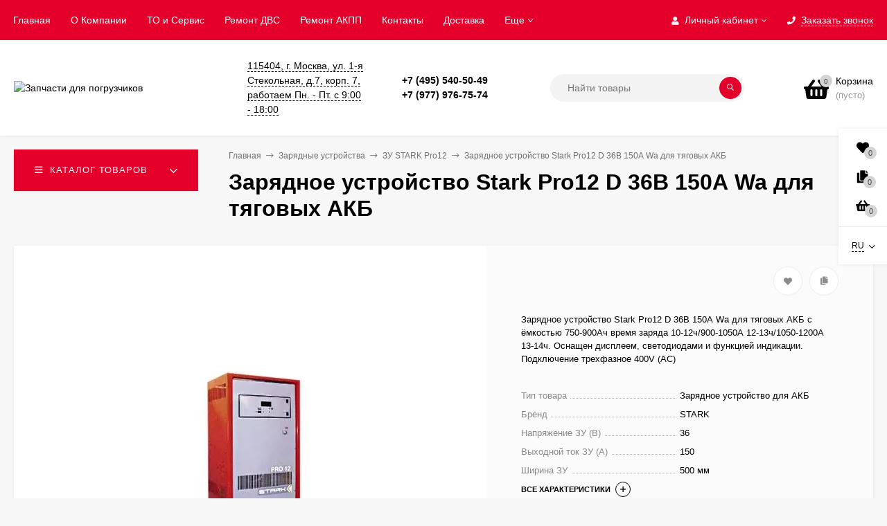

--- FILE ---
content_type: text/html; charset=utf-8
request_url: https://fork.su/zaryadnye-ustroystva/zu-stark-pro12/zaryadnoe-ustroystvo-stark-pro12-d-36v-150a-wa-dlya-tyagovykh-akb/
body_size: 27531
content:
<!DOCTYPE html><html  lang="ru"><head prefix="og: http://ogp.me/ns# product: http://ogp.me/ns/product#"><meta http-equiv="Content-Type" content="text/html; charset=utf-8"/><meta name="viewport" content="width=device-width, initial-scale=1" /><meta http-equiv="x-ua-compatible" content="IE=edge"><title>Зарядное устройство Stark Pro12 D 36В 150А Wa для тяговых АКБ, артикул - «FKZU00093», купить online</title><meta name="Keywords" content="купить, Зарядное устройство Stark Pro12 D 36В 150А Wa для тяговых АКБ, цена" /><meta name="Description" content="«Зарядное устройство Stark Pro12 D 36В 150А Wa для тяговых АКБ»,  в наличии с достaвкой  в интернет-магазине запчастей для вилочных погрузчиков и складской техники Fork.su" /><link rel="shortcut icon" href="/favicon.ico"/><!-- rss --><link rel="alternate" type="application/rss+xml" title="Запчасти для погрузчиков" href="https://fork.su/blog/rss/"><link href="/wa-data/public/site/themes/mastershop/vendor.min.css?v1.8.2" rel="stylesheet"/><link href="/wa-data/public/site/themes/mastershop/fontawesome-face.min.css?v1.8.2" rel="stylesheet"/><style>a:hover,a.selected,.selected > a,.link:hover,.link.selected,.selected > .link{color: #000;}.bs-bg{background: #e4002b;}.bs-bg,.bs-bg a,.bs-bg a:hover,.bs-bg .link,.bs-bg .link:hover,.bs-bg .selected > a,.bs-bg .selected > .link{color: #FFF;}.bs-color,.link.bs-color,a.bs-color,.link.bs-color:hover,a.bs-color:hover{color: #000;}.ac-bg{background: #CB2324;}.ac-bg,.ac-bg a,.ac-bg .link,.ac-bg a:hover,.ac-bg .selected > a,.ac-bg .selected > .link{color: #FFF;}.ac-color,.link.ac-color,a.ac-color,.link.ac-color:hover,a.ac-color:hover{color: #CB2324;}.button,button,input[type="button"],input[type="submit"],a.button,.inline-select__item.selected,.filter-param__variant--button.checked{background: #e4002b;color: #FFF;}.cartOS__button{background: #e4002b !important;color: #FFF !important;}.bar-fixed-b__caret,.bar-fixed-r__caret{color: #e4002b;}.button.button--acc,button.button--acc,a.button--acc,input[type="button"].button--acc,input[type="submit"].button--acc{background: #CB2324;color: #FFF;}a.add2cart-button--mini,.add2cart-button--mini,a.add2cart-button,.add2cart-button {background: #CB2324;color: #FFF;}.rating,.star,.star-empty,.product-action.selected,.head-decor:first-letter,.jq-checkbox.checked:before,.checkbox-styler.checked:before{color: #000;}.cartOS__title svg {fill: #000 !important;}.jq-radio.checked:before,.radio-styler.checked:before,.bx-pager-item a.active:before,.owl-dot.active span:before{background: #000;}.tabs_el.selected,.border-color,.shop-sk-callback__slider .ui-slider-range{border-color: #e4002b;}.footer{background: #000;color: #FFF;}.footer a{color: #FFF;}.header-top{background: #E4002B;}.header-top,.header-top a,.header-menu__item.selected > a,.header-menu__item.selected > .link,.header-top a:hover,.header-top .link,.header-top .link:hover{color: #FFF;}.categories-v__head{background: #E4002B;color: #FFF;}.categories-vu__head{background: #E4002B;color: #FFF;}.category-filters,.m-filters-open{background: #E4002B;color: #FFF;}.category-filters__send{background: #FFF;color: #E4002B;}.categories-h{background: #FFF;color: #000;box-shadow: 0 1px 2px rgba(0,0,0,0.1);}.header.header--with-cats{border-bottom: 1px solid #f7f7f7;}.categories-h__link:hover,.categories-h__link.selected,.categories-h__title.link:hover{color: #000;}.categories-h__item:hover{background: #f9f9f9;}.categories-h__brand,.categories-h__brand .categories-h__link:hover{color: #CB2324;}.m-open-categories{background: #FFF;box-shadow: 0 1px 3px rgba(0,0,0,0.1);color: #CB2324;}@media (max-width: 1000px) {.header{border-bottom: 1px solid #ebebeb;}}</style><link href="/wa-data/public/site/themes/mastershop/mastershop.min.css?v1.8.2" rel="stylesheet" /><style>body{font-family: 'Helvetica', sans-serif;}</style><script>var globalThemeSettings = {show_product_in_basket: 1,currency: {"code":"RUB","sign":"\u0440\u0443\u0431.","sign_html":"<span class=\"ruble\">\u20bd<\/span>","sign_position":1,"sign_delim":" ","decimal_point":",","frac_digits":"2","thousands_sep":" "},}</script><script src="/wa-data/public/site/themes/mastershop/jquery.min.js?v1.8.2"></script><script>var responsiveMenu = {init: function (){var _this = this;_this.responsive();_this.resize();},responsive: function(){var _this = this;jQuery.each($(".js-resp-nav"), function(){_this.responsived($(".js-resp-nav"), '.js-resp-nav-el', '.js-header-nav-sub');});_this.categoriesResponsived($('.js-h-categories'), '.js-h-categories-item', '.js-categories-sub', $('.js-categories-h-else-items'));_this.responsived($(".js-header-menu"), '.js-header-menu-item', '.js-header-submenu');},resize: function(){var _this = this;$(window).resize(function() {_this.responsive();});},responsived: function(menu, itemSelector, subwrapSelector){var _this = this,menuWidth = menu.width(),ItemElse = menu.find(itemSelector + '[data-type="else"]'),ItemElseSubwrap = ItemElse.find(subwrapSelector),ItemElseSubwrapItems = ItemElse.find(itemSelector),ItemElseWidth = parseFloat(ItemElse.removeClass('hide').outerWidth(true)),classElement = menu.data("class-el"),classSubElement = menu.data("class-sub-el");if(ItemElseSubwrapItems.length){if(classSubElement){ItemElseSubwrapItems.removeClass(classSubElement);}if(classElement){ItemElseSubwrapItems.addClass(classElement);}var clone = ItemElseSubwrapItems.clone();clone.insertBefore(ItemElse);}ItemElse.addClass('hide');ItemElseSubwrap.html("");var items = menu.children(itemSelector + ':not([data-type="else"])'),allItemsWidth = 0;jQuery.each(items, function(){var $this = $(this),elWidth = parseFloat($this.outerWidth(true));if((allItemsWidth + elWidth + ItemElseWidth) > menuWidth){ItemElse.removeClass('hide');var clone = $this.clone();if(classElement){clone.removeClass(classElement);}if(classSubElement){clone.addClass(classSubElement);}clone.appendTo(ItemElseSubwrap);elWidth += $this.outerWidth(true);$this.remove();}allItemsWidth += elWidth;});menu.css("overflow", "visible");},categoriesResponsived: function(menu, itemSelector, subwrapSelector, menuElse){var _this = this,menuWidth = menu.width(),ItemElse = menu.find(itemSelector + '[data-type="else"]'),ItemElseWidth = parseFloat(ItemElse.removeClass('hide').outerWidth(true));var items = menu.children(itemSelector + ':not([data-type="else"])'),allItemsWidth = 0;items.removeClass("hide");ItemElse.addClass('hide');ItemElse.find(subwrapSelector).remove();ItemElse.append(menuElse.html());ItemElse.find(".js-subcategories-item").addClass('hide');jQuery.each(items, function(){var $this = $(this),elWidth = parseFloat($this.outerWidth(true)),id = $this.data("id");if((allItemsWidth + elWidth + ItemElseWidth) > menuWidth){ItemElse.removeClass('hide');ItemElse.find(".js-subcategories-item[data-id='" + id + "']").removeClass('hide');elWidth += $this.outerWidth(true);$this.addClass("hide");}allItemsWidth += elWidth;});menu.css("overflow", "visible");},positionSubmenu: function (itemsSelector, outerSelector, subwrapSelector){$('body').on("hover", itemsSelector, function (){var $this = $(this),wrapMenu = $this.closest(outerSelector),subMenu = $this.find(subwrapSelector).first();if(subMenu.length){var wrapMenuOffset = wrapMenu.offset(),wrapMenuOffsetLeft = wrapMenuOffset.left,wrapMenuOffsetRight = parseFloat(wrapMenuOffsetLeft) + parseFloat(wrapMenu.outerWidth(true));subMenu.removeClass('to-left').removeClass('to-right').removeAttr('style');subMenu.css('visibility', 'hidden').css('display', 'block');var subMenuOffset = subMenu.offset(),subMenuOffsetLeft = subMenuOffset.left,subMenuWidth = parseFloat(subMenu.outerWidth(true)),subMenuOffsetRight = (parseFloat(subMenuOffsetLeft) + subMenuWidth);if(wrapMenuOffsetRight < subMenuOffsetRight){subMenu.addClass('to-left');}subMenu.removeAttr('style');}});}};$(function(){responsiveMenu.init();});</script> <link href="/wa-data/public/shop/themes/mastershop/mastershop.shop.min.css?v1.8.2" rel="stylesheet"><!-- plugin hook: 'frontend_head' -->
	<link href="/wa-apps/shop/plugins/pricereq/css/pricereq.frontend.css?8.18.0.44" rel="stylesheet">

	
	<script src="/wa-apps/shop/plugins/pricereq/js/pricereq.frontend.js?8.18.0.44" ></script>

	<script >
		(function ($) {
			var localeSettings = {};
				localeSettings.text_close = 'Закрыть';
				localeSettings.error_sendmail = 'Произошла ошибка при отправке сообщения';
				localeSettings.error_name_phone = 'Заполните «Телефон» или «Email»';

		    pricereqFrontend.initModule("/pricereq/", {"update_time":"1497799189","status":"on","pricereq_request_limit":"30","show_done":"on","comment_status":"on","email_of_sender":"","email_of_recipient":"sales@fork.su","id_in_html":".price-req-button","phone_masked_input":"","text_header_title":"\u0423\u0442\u043e\u0447\u043d\u0438\u0442\u044c \u0446\u0435\u043d\u0443","text_name_placeholder":"\u0412\u0430\u0448\u0435 \u0418\u043c\u044f","text_phone_placeholder":"\u0412\u0430\u0448 \u0422\u0435\u043b\u0435\u0444\u043e\u043d","text_email_placeholder":"\u0412\u0430\u0448 Email","text_comment_placeholder":"\u0412\u0430\u0448 \u043a\u043e\u043c\u043c\u0435\u043d\u0442\u0430\u0440\u0438\u0439","text_submit_button":"\u041e\u0442\u043f\u0440\u0430\u0432\u0438\u0442\u044c","style_form_width":"400","style_form_height":"520","style_form_background":"#e4002b","style_header_background":"e4002b","style_header_text_color":"#e4002b","style_submit_width":"300","style_submit_height":"45","style_submit_background":"e4002b","style_submit_text_color":"ffffff","style_close_ok_background":"#e4002b","style_close_error_background":"#e4002b","text_thanks_message":"\u0421\u043f\u0430\u0441\u0438\u0431\u043e.","text_more_thanks_message":"\u0412\u0430\u0448\u0435 \u0437\u0430\u043f\u0440\u043e\u0441 \u043e\u0442\u043f\u0440\u0430\u0432\u043b\u0435\u043d!","style_thanks_text_color":"717171","privacy_status":"on","privacy_text":"\u041d\u0430\u0436\u0438\u043c\u0430\u044f \u043d\u0430 \u043a\u043d\u043e\u043f\u043a\u0443 \u00ab\u041e\u0442\u043f\u0440\u0430\u0432\u0438\u0442\u044c\u00bb, \u044f \u0434\u0430\u044e","privacy_link_text":"\u0441\u043e\u0433\u043b\u0430\u0441\u0438\u0435 \u043d\u0430 \u043e\u0431\u0440\u0430\u0431\u043e\u0442\u043a\u0443 \u043f\u0435\u0440\u0441\u043e\u043d\u0430\u043b\u044c\u043d\u044b\u0445 \u0434\u0430\u043d\u043d\u044b\u0445","privacy_link_url":"https:\/\/fork.su\/konfidentsialnost\/","privacy_checkbox_status":"on","privacy_checkbox_checked":"unchecked"}, localeSettings);
		})(jQuery);
	</script>
		

<!-- JivoChat Plugin -->
<script src="//code.jivosite.com/widget/ncCKn4fThA" async></script>
<!-- JivoChat Plugin -->
<script>window.wa_ordercall_userdata = {"wa_captcha":"<div class=\"wa-captcha\">\n    <p>\n        <img class=\"wa-captcha-img\" src=\"\/shop\/captcha.php?rid=1768886505696f10e9334d4\" alt=\"CAPTCHA\" title=\"\u041e\u0431\u043d\u043e\u0432\u0438\u0442\u044c \u043a\u0430\u043f\u0447\u0443 (CAPTCHA)\">\n        <strong>&rarr;<\/strong>\n        <input type=\"text\" name=\"captcha\" class=\"wa-captcha-input\" autocomplete=\"off\">\n    <\/p>\n    <p>\n        <a href=\"#\" class=\"wa-captcha-refresh\">\u041e\u0431\u043d\u043e\u0432\u0438\u0442\u044c \u043a\u0430\u043f\u0447\u0443 (CAPTCHA)<\/a>\n    <\/p>\n    <script>\n        $(function () {\n            $('div.wa-captcha .wa-captcha-img').on('load', function () {\n                $(window).trigger('wa_captcha_loaded');\n            });\n\n            $('div.wa-captcha .wa-captcha-refresh, div.wa-captcha .wa-captcha-img').click(function () {\n                var $wrapper = $(this).parents('div.wa-captcha'),\n                    $input = $wrapper.find('.wa-captcha-input'),\n                    $img = $wrapper.find('.wa-captcha-img'),\n                    src = $img.attr('src');\n\n                if ($img.length) {\n                    $img.attr('src', src.replace(\/\\?.*$\/, '?rid=' + Math.random()));\n                    $img.one('load', function () {\n                        $(window).trigger('wa_captcha_loaded');\n                        $input.val('').focus();\n                    });\n                }\n\n                return false;\n            });\n        });\n    <\/script>\n<\/div>\n","wa_user_name":false,"wa_user_phone":"","wa_user_email":""}</script><style type="text/css">
    .autocomplete-suggestions { border: 1px solid #999; background: #FFF; cursor: default; overflow: auto; -webkit-box-shadow: 1px 4px 3px rgba(50, 50, 50, 0.64); -moz-box-shadow: 1px 4px 3px rgba(50, 50, 50, 0.64); box-shadow: 1px 4px 3px rgba(50, 50, 50, 0.64); }
    .autocomplete-suggestion { padding: 2px 5px; overflow: hidden; }
    .autocomplete-selected { background: #F0F0F0; }
    .autocomplete-suggestions span.highlight { font-weight: bold;}
    .autocomplete-suggestion img { float:left; margin-right: 5px}
    input.autocomplete-loading { background: url('/wa-apps/shop/plugins/searchautocomplete/img/loading.gif') right 3px no-repeat; }
</style><script src="/wa-apps/shop/plugins/searchautocomplete/js/jquery.autocomplete.min.js?1.8.0"></script>
<script>
    $(document).ready(function () {
        $("#search").searchautocomplete({"serviceUrl":"\/search\/autocomplete\/","minChars":2});
    });
</script><script type="application/ld+json">
{"@context":"http:\/\/schema.org","@type":"BreadcrumbList","itemListElement":[{"@type":"ListItem","position":1,"item":{"@id":"\/","name":"Fork.su"}},{"@type":"ListItem","position":2,"item":{"@id":"\/zaryadnye-ustroystva\/","name":"\u0417\u0430\u0440\u044f\u0434\u043d\u044b\u0435 \u0443\u0441\u0442\u0440\u043e\u0439\u0441\u0442\u0432\u0430"}},{"@type":"ListItem","position":3,"item":{"@id":"\/zaryadnye-ustroystva\/zu-stark-pro12\/","name":"\u0417\u0423 STARK Pro12"}},{"@type":"ListItem","position":4,"item":{"@id":"\/zaryadnoe-ustroystvo-stark-pro12-d-36v-150a-wa-dlya-tyagovykh-akb\/","name":"\u0417\u0430\u0440\u044f\u0434\u043d\u043e\u0435 \u0443\u0441\u0442\u0440\u043e\u0439\u0441\u0442\u0432\u043e Stark Pro12 D 36\u0412 150\u0410 Wa \u0434\u043b\u044f \u0442\u044f\u0433\u043e\u0432\u044b\u0445 \u0410\u041a\u0411"}}]}
</script>



<meta property="og:type" content="website">
<meta property="og:title" content="Зарядное устройство Stark Pro12 D 36В 150А Wa для тяговых АКБ">
<meta property="og:description" content="Зарядное устройство Stark Pro12 D 36В 150А Wa для тяговых АКБ c ёмкостью 750-900Ач время заряда 10-12ч/900-1050А 12-13ч/1050-1200А 13-14ч. Оснащен дисплеем, светодиодами и функцией индикации. Подключение трехфазное 400V (AC)">
<meta property="og:image" content="https://fork.su/wa-data/public/shop/products/00/webp/06/15/1506/images/1409/1409.750x0.webp">
<meta property="og:url" content="https://fork.su/zaryadnye-ustroystva/zu-stark-pro12/zaryadnoe-ustroystvo-stark-pro12-d-36v-150a-wa-dlya-tyagovykh-akb/">
<meta property="product:price:currency" content="RUB">
<style>@media (min-width: 1101px) {.header-logo{width: 284px;margin: 0 2% 0 0;}.header-content{width: calc(100% - 284px - 2%);}}@media (max-width: 1100px) and (min-width: 651px) {.header-logo{width: 230px;margin: 0 2% 0 0;}.header-content{width: calc(100% - 230px - 2%);}}.header-logo img{max-width: 200px;max-height: 100px;}.header-logo__text{font-size: 33px;}.header-logo__icon{font-size: 29px;}@media (max-width: 1100px){.header-logo img{max-width: 100px;max-height: 50px;}.header-logo__text{font-size: 28px;}.header-logo__icon{font-size: 28px;}}.product-gallery-main__el-outer{height:  500px;}.product-gallery-main__el-outer img{max-height: 500px;}.product-tile__name{height: 40px;}@media (max-width: 379px){.product-tile__description{height:  auto;}.product-tile__name{height: 30px;}}.info-massage{border-bottom: 1px solid #ebebeb;}.product-tile__image{padding: 30px 30px 0;height: 240px;line-height: 240px;}.product-tile__image img{max-height: 220px;}@media (max-width: 1430px) and (min-width: 1251px){.cols-3 .product-tile__image{padding: 20px 20px 0;height: 200px;line-height: 180px;}.cols-3 .product-tile__image img{max-height: 180px;}}@media (max-width: 1150px) and (min-width: 1001px){.cols-2 .product-tile__image,.cols-3 .product-tile__image{padding: 20px 20px 0;}}@media (max-width: 1080px) and (min-width: 1001px){.cols-2 .product-tile__image,.cols-3 .product-tile__image{height: 180px;line-height: 180px;}.cols-2 .product-tile__image img,.cols-3 .product-tile__image img{max-height: 180px;}}@media (max-width: 1024px){.product-tile__image{height: 180px;line-height: 180px;}.product-tile__image img{max-height: 180px;}}@media (max-width: 850px) and (min-width: 361px) {.product-tile__image {padding: 20px 20px 0;}}@media (max-width: 580px){.product-tile__image{height: 130px;line-height: 130px;}.product-tile__image img{max-height: 130px;}}@media (max-width: 500px){.product-tile__image{height: 100px;line-height: 100px;}.product-tile__image img{max-height: 100px;}}@media (max-width: 379px){.product-tile__image{padding: 10px 10px 0;}}.product-list__left{padding: 40px;padding-right: 0;width: 220px;}.product-list__left .badge{top: 40px;}@media (min-width: 1001px){.cols-3 .product-list__left{padding: 15px;}.cols-3 .product-list__left .badge{top: 15px;}}@media (max-width: 1250px) and (min-width: 1001px){.cols-2 .product-list__left{padding: 15px;}.cols-2 .product-list__left .badge{top: 15px;}}@media (max-width: 900px){.product-list__left{padding: 15px;}.product-list__left .badge{top: 15px;}}@media (max-width: 1400px) and (min-width: 1250px){.cols-3 .product-list__left{width: 150px;}}@media (max-width: 1150px) and (min-width: 1001px){.cols-2 .product-list__left,.cols-3 .product-list__left{vertical-align: top;width: 150px;}}@media (max-width: 600px){.product-list__left{width: 150px;}}@media (max-width: 400px){.product-list__left{float: none;text-align: center;max-width: 100%;width: 100%;}}</style><meta name="yandex-verification" content="dd444a36768199e0" /></head><body class="no-touch"><div class="js-header-top header-top"><div class="l-wrapper clearfix js-header-top-inner"><div class="header-top__right"><span data-id="popup-search" class="js-open-m-popup header-open-search far fa-search"></span><span data-id="popup-auth" class="js-open-m-popup header-open-auth fas fa-user"></span><div class="header-auth js-header-menu-item"><span class="header-auth__link"><i class="header-auth__icon fas fa-user"></i>Личный кабинет<i class="header-auth__caret fal fa-angle-down"></i></span><div class="header-submenu-outer js-header-submenu-outer"><ul class="header-submenu"><li class="header-submenu__item"><a class="menu-hover js-form-popup" href="/login/"><i class="header-auth__icon fas fa-sign-in-alt"></i> Вход</a></li><li class="header-submenu__item"><a class="menu-hover js-login" href="/signup/">Регистрация</a></li></ul></div></div><span data-id="popup-contacts" class="js-open-m-popup header-open-contacts fas fa-phone"></span><span class="header-callback js-sk-callback-open"><i class="header-callback__icon fas fa-phone"></i><span class="header-callback__title">Заказать звонок</span></span><a href="/order/" class="js-cart-preview m-header-cart empty"><span class="m-header-cart__icon"><i class="fas fa-shopping-basket"></i><span class="js-cart-preview-count header-cart__count ac-bg">0</span></span></a></div><div class="js-header-menu-outer header-menu__outer"><i data-id="m-header-menu" class="header-menu__bar js-open-mobile-menu fal fa-bars"></i><ul class="js-header-menu header-menu" data-class-el="header-menu__item" data-class-sub-el="header-submenu__item"><li class="js-header-menu-item header-menu__item"><a href="/">Главная</a></li><li class="js-header-menu-item header-menu__item"><a href="/o-kompanii/">О Компании</a></li><li class="js-header-menu-item header-menu__item"><a href="/remont-uzlov-i-agregatov/">ТО и Сервис</a></li><li class="js-header-menu-item header-menu__item"><a href="/ryemont-dvigatyelyey/">​Ремонт ДВС</a></li><li class="js-header-menu-item header-menu__item"><a href="/ryemont-akpp-pogruzchikov/">Ремонт АКПП</a></li><li class="js-header-menu-item header-menu__item"><a href="/kontakty/">Контакты</a></li><li class="js-header-menu-item header-menu__item"><a href="/dostavka/">Доставка</a></li><li class="js-header-menu-item header-menu__item"><a href="/konfidentsialnost/">Конфиденциальность персональной информации</a></li><li class="js-header-menu-item header-menu__item"><a href="/obratnaya-svyaz/">Обратная связь</a></li><li class="js-header-menu-item header-menu__item"><a href="/blog">Статьи</a></li><li class="js-header-menu-item header-menu__item"><a href="/sitemap/">Карта сайта</a></li><li class="js-header-menu-item header-menu__item"><a href="/forklift-calculator/">Калькулятор для выбора вилочного погрузчика</a></li><li class="js-header-menu-item header-menu__item"><a href="/kalkulyator-podbora-skladskoy-tekhniki/">Калькулятор подбора складской техники</a></li><li data-type="else" class="js-header-menu-item header-menu__item hide"><span class="link">Еще</span><i class="header-menu__caret fal fa-angle-down"></i><div class="header-submenu-outer js-header-submenu-outer"><ul class="js-header-submenu header-submenu"></ul></div></li></ul></div><script>responsiveMenu.responsived($(".js-header-menu"), '.js-header-menu-item', '.js-header-submenu');</script></div></div><header class="js-header header"><div class="l-wrapper"><a href="/" class="header-logo"><img class="header-logo__image " src="/wa-data/public/shop/products/14/webp/data/public/site/themes/mastershop/img/logo.webp?v1589821482" alt="Запчасти для погрузчиков" /></a><div class="header-content"><div class="header-address-outer"><span class="header-address __map js-popup-map" data-href="https://yandex.ru/map-widget/v1/?um=constructor%3Ab12d9bcea1495199a88d6b8dce6ab23ba46cfc910b6be02db07d18a46829a5ca&amp;source=constructor">115404, г. Москва, ул. 1-я Стекольная, д.7, корп. 7, работаем Пн. - Пт. с 9:00 - 18:00</span></div><div class="header-phone-outer">
        <div class="header-phone">+7 (495) 540-50-49</div>
                    <div class="header-phone">+7 (977) 976-75-74</div>
        
    <div class="header-phone"></div>
</div><div class="header-search"><form class="js-search-form header-search__form" method="get" action="/search/"><input name="query"  placeholder="Найти товары" class="js-search-auto header-search__field grey-bg" type="text" autocomplete="off" /><span class="bs-bg icon__submit js-submit-form"><i class="far fa-search"></i></span><div class="search-auto-result js-search-auto-result"></div></form></div><div data-type="header" class="header-cart js-cart-preview empty" data-url="/cart/"><a href="/order/" class="float-r"><div class="header-cart__icon "><i class="fas fa-shopping-basket bs-color"></i><span class="js-cart-preview-count header-cart__count ac-bg">0</span></div><div class="header-cart__content"><div class="header-cart__head">Корзина</div><div class="js-cart-preview-total header-cart__total">0 <span class="ruble">₽</span></div><div class="js-cart-preview-empty header-cart__empty">(пусто)</div></div></a><div class="js-cart-popup cart-popup"></div></div></div></div></header><div data-id="m-categories-menu" class="js-open-mobile-menu m-open-categories"><i class="m-open-categories__icon far fa-bars"></i>Каталог товаров<i class="m-open-categories__caret fal fa-chevron-right"></i></div><main id="main-content" class="js-content-move maincontent inner-page"><div class="l-wrapper clearfix"><!-- plugin hook: 'frontend_header' --><div id="page-content"><div data-count="1" class="js-content-cols content-cols cols-1"><div class="content"><article  itemscope itemtype="http://schema.org/Product"><div class="content-head"><div class="categories-v js-categories-v close"><div class="categories-v__head hover js-categories-btn"><i class="categories-v__head-icon far fa-bars"></i>Каталог товаров<span class="categories-v__head-caret"></span></div><div class="categories-v__menu js-categories-menu" data-retina="" data-lazy="1"><div class="categories-v__item js-categories-v-item  position-relative"><span class="categories-v__item-inner"><a class="categories-v__link categories-v__link--with-subs" href="/avtozapchasti/"><span class="categories-v__icon"><img class="js-categories-v-image" alt="Автозапчасти" src="/wa-data/public/shop/products/14/webp/data/public/shop/themes/mastershop/img/lazy-image.webp" data-src="/wa-data/public/shop/products/14/webp/data/public/shop/skcatimage/229/icon_icons8-внешний-кар-рама-автомобиль-автозапчасти-тупой-цвет-kerismaker-96.webp" /></span><span class="categories-v__title">Автозапчасти</span></a><i class="categories-v__caret fal fa-angle-right"></i></span><div class="js-categories-sub subcat-v-deployed with-banner cols-2"><div class="subcat-v-deployed__banner"><img class="js-subcat-image" alt="Автозапчасти" src="/wa-data/public/shop/products/14/webp/data/public/shop/themes/mastershop/img/lazy-image.webp" data-src="/wa-data/public/shop/products/14/webp/data/public/shop/skcatimage/229/menu_banner_icons8-внешний-кар-рама-автомобиль-автозапчасти-тупой-цвет-kerismaker-96.webp" /></div><div class="subcat-v-deployed__items"><div class="subcat-v-deployed__item"><span class="subcat-v-deployed__image"><img class="js-subcat-image" alt="Моторные масла" src="/wa-data/public/shop/products/14/webp/data/public/shop/themes/mastershop/img/lazy-image.webp" data-src="/wa-data/public/shop/products/14/webp/data/public/shop/skcatimage/231/icon_icons8-моторное-масло-80.webp" /></span><div class="subcat-v-deployed__inner"><a class="subcat-v-deployed__title" href="/avtozapchasti/motornye-masla/">Моторные масла</a><div class="subcat-v-deployed__all"><a class="show-all ac-color" href="/avtozapchasti/motornye-masla/">Все товары <i class="button-more fal fa-long-arrow-right"></i></a></div></div></div><div class="subcat-v-deployed__item"><span class="subcat-v-deployed__image"><img class="js-subcat-image" alt="Радиаторы для легковых автомобилей" src="/wa-data/public/shop/products/14/webp/data/public/shop/themes/mastershop/img/lazy-image.webp" data-src="/wa-data/public/shop/products/14/webp/data/public/shop/skcatimage/230/icon_icons8-car-radiator-64.webp" /></span><div class="subcat-v-deployed__inner"><a class="subcat-v-deployed__title" href="/avtozapchasti/radiatory-dlya-avto/">Радиаторы для легковых автомобилей</a><div class="subcat-v-deployed__all"><a class="show-all ac-color" href="/avtozapchasti/radiatory-dlya-avto/">Все товары <i class="button-more fal fa-long-arrow-right"></i></a></div></div></div></div></div>


</div><div class="categories-v__item js-categories-v-item  position-relative"><span class="categories-v__item-inner"><a class="categories-v__link categories-v__link--with-subs" href="/vilochnye-pogruzchiki/"><span class="categories-v__icon"><img class="js-categories-v-image" alt="Вилочные погрузчики" src="/wa-data/public/shop/products/14/webp/data/public/shop/themes/mastershop/img/lazy-image.webp" data-src="/wa-data/public/shop/products/14/webp/data/public/shop/skcatimage/152/icon_icons8-погрузчик-64 (1).webp" /></span><span class="categories-v__title">Вилочные погрузчики</span></a><i class="categories-v__caret fal fa-angle-right"></i></span><div class="js-categories-sub subcat-v-deployed with-banner cols-2"><div class="subcat-v-deployed__banner"><img class="js-subcat-image" alt="Вилочные погрузчики" src="/wa-data/public/shop/products/14/webp/data/public/shop/themes/mastershop/img/lazy-image.webp" data-src="/wa-data/public/shop/products/10/webp/data/public/shop/skcatimage/152/menu_banner_7a45d3471e4c8ee7828b9d2f7b6a56cf.webp" /></div><div class="subcat-v-deployed__items"><div class="subcat-v-deployed__item"><span class="subcat-v-deployed__image"><img class="js-subcat-image" alt="Вилочные автопогрузчики" src="/wa-data/public/shop/products/14/webp/data/public/shop/themes/mastershop/img/lazy-image.webp" data-src="/wa-data/public/shop/products/10/webp/data/public/shop/skcatimage/155/icon_FD35NTAME-34MRANGE-HIWEB-01-P.webp" /></span><div class="subcat-v-deployed__inner"><a class="subcat-v-deployed__title" href="/vilochnye-pogruzchiki/vilochnye-avtopogruzchiki/">Вилочные автопогрузчики</a><div class="subcat-v-deployed__all"><a class="show-all ac-color" href="/vilochnye-pogruzchiki/vilochnye-avtopogruzchiki/">Все товары <i class="button-more fal fa-long-arrow-right"></i></a></div></div></div><div class="subcat-v-deployed__item"><div class="subcat-v-deployed__inner"><a class="subcat-v-deployed__title" href="/vilochnye-pogruzchiki/b-u-vilochnye-pogruzchiki/">Б/У Вилочные погрузчики</a><div class="subcat-v-deployed__all"><a class="show-all ac-color" href="/vilochnye-pogruzchiki/b-u-vilochnye-pogruzchiki/">Все товары <i class="button-more fal fa-long-arrow-right"></i></a></div></div></div></div></div>


</div><div class="categories-v__item js-categories-v-item  position-relative"><span class="categories-v__item-inner"><a class="categories-v__link categories-v__link--with-subs" href="/zapchasti-vilochnykh-pogruzchikov/"><span class="categories-v__icon"><img class="js-categories-v-image" alt="Запчасти вилочных погрузчиков" src="/wa-data/public/shop/products/14/webp/data/public/shop/themes/mastershop/img/lazy-image.webp" data-src="/wa-data/public/shop/products/14/webp/data/public/shop/skcatimage/119/icon_icons8-шестерни-100.webp" /></span><span class="categories-v__title">Запчасти вилочных погрузчиков</span></a><i class="categories-v__caret fal fa-angle-right"></i></span><div class="js-categories-sub subcat-v-deployed with-banner cols-4"><div class="subcat-v-deployed__banner"><img class="js-subcat-image" alt="Запчасти вилочных погрузчиков" src="/wa-data/public/shop/products/14/webp/data/public/shop/themes/mastershop/img/lazy-image.webp" data-src="/wa-data/public/shop/products/10/webp/data/public/shop/skcatimage/119/menu_banner_42.webp" /></div><div class="subcat-v-deployed__items"><div class="subcat-v-deployed__item"><span class="subcat-v-deployed__image"><img class="js-subcat-image" alt="Запчасти для двигателей" src="/wa-data/public/shop/products/14/webp/data/public/shop/themes/mastershop/img/lazy-image.webp" data-src="/wa-data/public/shop/products/10/webp/data/public/shop/skcatimage/6/icon_dvs.webp" /></span><div class="subcat-v-deployed__inner"><a class="subcat-v-deployed__title" href="/zapchasti-vilochnykh-pogruzchikov/zapchasti-dlya-dvigateley/">Запчасти для двигателей</a><div class="subcat-v-deployed__sub"><a href="/zapchasti-vilochnykh-pogruzchikov/zapchasti-dlya-dvigateley/toplivnaya-sistema-1/">Топливная система</a></div><div class="subcat-v-deployed__sub"><a href="/zapchasti-vilochnykh-pogruzchikov/zapchasti-dlya-dvigateley/vpusknaya-i-vypusknaya-sistema/">Впускная и выпускная система</a></div><div class="subcat-v-deployed__sub"><a href="/zapchasti-vilochnykh-pogruzchikov/zapchasti-dlya-dvigateley/sistema-okhlazhdeniya-pogruzchika/">Система охлаждения</a></div><div class="subcat-v-deployed__sub"><a href="/zapchasti-vilochnykh-pogruzchikov/zapchasti-dlya-dvigateley/sistema-smazki/">Система смазки</a></div><div class="subcat-v-deployed__all"><a class="show-all ac-color" href="/zapchasti-vilochnykh-pogruzchikov/zapchasti-dlya-dvigateley/">Все товары <i class="button-more fal fa-long-arrow-right"></i></a></div></div></div><div class="subcat-v-deployed__item"><div class="subcat-v-deployed__inner"><a class="subcat-v-deployed__title" href="/zapchasti-vilochnykh-pogruzchikov/vedushchiy-most-i-transmissiya/">Ведущий мост и трансмиссия</a><div class="subcat-v-deployed__all"><a class="show-all ac-color" href="/zapchasti-vilochnykh-pogruzchikov/vedushchiy-most-i-transmissiya/">Все товары <i class="button-more fal fa-long-arrow-right"></i></a></div></div></div><div class="subcat-v-deployed__item"><div class="subcat-v-deployed__inner"><a class="subcat-v-deployed__title" href="/zapchasti-vilochnykh-pogruzchikov/zapchasti-upravlyaemogo-mosta/">Запчасти управляемого моста</a><div class="subcat-v-deployed__all"><a class="show-all ac-color" href="/zapchasti-vilochnykh-pogruzchikov/zapchasti-upravlyaemogo-mosta/">Все товары <i class="button-more fal fa-long-arrow-right"></i></a></div></div></div><div class="subcat-v-deployed__item"><div class="subcat-v-deployed__inner"><a class="subcat-v-deployed__title" href="/zapchasti-vilochnykh-pogruzchikov/tormoznaya-sistema/">Тормозная система</a><div class="subcat-v-deployed__all"><a class="show-all ac-color" href="/zapchasti-vilochnykh-pogruzchikov/tormoznaya-sistema/">Все товары <i class="button-more fal fa-long-arrow-right"></i></a></div></div></div><div class="subcat-v-deployed__item"><div class="subcat-v-deployed__inner"><a class="subcat-v-deployed__title" href="/zapchasti-vilochnykh-pogruzchikov/rama-i-korpus/">Рама и корпус</a><div class="subcat-v-deployed__all"><a class="show-all ac-color" href="/zapchasti-vilochnykh-pogruzchikov/rama-i-korpus/">Все товары <i class="button-more fal fa-long-arrow-right"></i></a></div></div></div><div class="subcat-v-deployed__item"><div class="subcat-v-deployed__inner"><a class="subcat-v-deployed__title" href="/zapchasti-vilochnykh-pogruzchikov/mesto-operatora/">Место оператора</a><div class="subcat-v-deployed__all"><a class="show-all ac-color" href="/zapchasti-vilochnykh-pogruzchikov/mesto-operatora/">Все товары <i class="button-more fal fa-long-arrow-right"></i></a></div></div></div><div class="subcat-v-deployed__item"><div class="subcat-v-deployed__inner"><a class="subcat-v-deployed__title" href="/zapchasti-vilochnykh-pogruzchikov/gidravlicheskaya-sistema/">Гидравлическая система</a><div class="subcat-v-deployed__all"><a class="show-all ac-color" href="/zapchasti-vilochnykh-pogruzchikov/gidravlicheskaya-sistema/">Все товары <i class="button-more fal fa-long-arrow-right"></i></a></div></div></div><div class="subcat-v-deployed__item"><div class="subcat-v-deployed__inner"><a class="subcat-v-deployed__title" href="/zapchasti-vilochnykh-pogruzchikov/machta-i-navesnoe/">Мачта и навесное</a><div class="subcat-v-deployed__all"><a class="show-all ac-color" href="/zapchasti-vilochnykh-pogruzchikov/machta-i-navesnoe/">Все товары <i class="button-more fal fa-long-arrow-right"></i></a></div></div></div><div class="subcat-v-deployed__item"><div class="subcat-v-deployed__inner"><a class="subcat-v-deployed__title" href="/zapchasti-vilochnykh-pogruzchikov/elektricheskaya-sistema/">Электрическая система</a><div class="subcat-v-deployed__sub"><a href="/zapchasti-vilochnykh-pogruzchikov/elektricheskaya-sistema/startery/">Стартеры</a></div><div class="subcat-v-deployed__sub"><a href="/zapchasti-vilochnykh-pogruzchikov/elektricheskaya-sistema/svechi/">Свечи</a></div><div class="subcat-v-deployed__sub"><a href="/zapchasti-vilochnykh-pogruzchikov/elektricheskaya-sistema/remni-generatorov/">Ремни генераторов</a></div><div class="subcat-v-deployed__all"><a class="show-all ac-color" href="/zapchasti-vilochnykh-pogruzchikov/elektricheskaya-sistema/">Все товары <i class="button-more fal fa-long-arrow-right"></i></a></div></div></div></div></div>


</div><div class="categories-v__item js-categories-v-item  position-relative"><span class="categories-v__item-inner"><a class="categories-v__link categories-v__link--with-subs" href="/tyagovye-akkumulyatornye-batarei/"><span class="categories-v__icon"><img class="js-categories-v-image" alt="Тяговые аккумуляторные батареи" src="/wa-data/public/shop/products/14/webp/data/public/shop/themes/mastershop/img/lazy-image.webp" data-src="/wa-data/public/shop/products/14/webp/data/public/shop/skcatimage/69/icon_icons8-автомобильный-аккумулятор-40.webp" /></span><span class="categories-v__title">Тяговые аккумуляторные батареи</span></a><i class="categories-v__caret fal fa-angle-right"></i></span><div class="js-categories-sub subcat-v-deployed with-banner cols-3"><div class="subcat-v-deployed__banner"><img class="js-subcat-image" alt="Тяговые аккумуляторные батареи" src="/wa-data/public/shop/products/14/webp/data/public/shop/themes/mastershop/img/lazy-image.webp" data-src="/wa-data/public/shop/products/12/webp/data/public/shop/skcatimage/69/menu_banner_3.webp" /></div><div class="subcat-v-deployed__items"><div class="subcat-v-deployed__item"><div class="subcat-v-deployed__inner"><a class="subcat-v-deployed__title" href="/tyagovye-akkumulyatornye-batarei/gelevye-akb-24v/">Гелевые АКБ 24В</a><div class="subcat-v-deployed__all"><a class="show-all ac-color" href="/tyagovye-akkumulyatornye-batarei/gelevye-akb-24v/">Все товары <i class="button-more fal fa-long-arrow-right"></i></a></div></div></div><div class="subcat-v-deployed__item"><div class="subcat-v-deployed__inner"><a class="subcat-v-deployed__title" href="/tyagovye-akkumulyatornye-batarei/gelevye-akb-48v/">Гелевые АКБ 48В</a><div class="subcat-v-deployed__all"><a class="show-all ac-color" href="/tyagovye-akkumulyatornye-batarei/gelevye-akb-48v/">Все товары <i class="button-more fal fa-long-arrow-right"></i></a></div></div></div><div class="subcat-v-deployed__item"><div class="subcat-v-deployed__inner"><a class="subcat-v-deployed__title" href="/tyagovye-akkumulyatornye-batarei/gelevye-akb-80v/">Гелевые АКБ 80В</a><div class="subcat-v-deployed__all"><a class="show-all ac-color" href="/tyagovye-akkumulyatornye-batarei/gelevye-akb-80v/">Все товары <i class="button-more fal fa-long-arrow-right"></i></a></div></div></div><div class="subcat-v-deployed__item"><div class="subcat-v-deployed__inner"><a class="subcat-v-deployed__title" href="/tyagovye-akkumulyatornye-batarei/tyagovye-akb-24v/">Кислотные АКБ 24В</a><div class="subcat-v-deployed__all"><a class="show-all ac-color" href="/tyagovye-akkumulyatornye-batarei/tyagovye-akb-24v/">Все товары <i class="button-more fal fa-long-arrow-right"></i></a></div></div></div><div class="subcat-v-deployed__item"><div class="subcat-v-deployed__inner"><a class="subcat-v-deployed__title" href="/tyagovye-akkumulyatornye-batarei/kislotnye-akb-48v/">Кислотные АКБ 48В</a><div class="subcat-v-deployed__all"><a class="show-all ac-color" href="/tyagovye-akkumulyatornye-batarei/kislotnye-akb-48v/">Все товары <i class="button-more fal fa-long-arrow-right"></i></a></div></div></div><div class="subcat-v-deployed__item"><div class="subcat-v-deployed__inner"><a class="subcat-v-deployed__title" href="/tyagovye-akkumulyatornye-batarei/kislotnye-akb-80v/">Кислотные АКБ 80В</a><div class="subcat-v-deployed__all"><a class="show-all ac-color" href="/tyagovye-akkumulyatornye-batarei/kislotnye-akb-80v/">Все товары <i class="button-more fal fa-long-arrow-right"></i></a></div></div></div></div></div>


</div><div class="categories-v__item js-categories-v-item  position-relative"><span class="categories-v__item-inner"><a class="categories-v__link categories-v__link--with-subs" href="/zaryadnye-ustroystva/"><span class="categories-v__icon"><img class="js-categories-v-image" alt="Зарядные устройства" src="/wa-data/public/shop/products/14/webp/data/public/shop/themes/mastershop/img/lazy-image.webp" data-src="/wa-data/public/shop/products/14/webp/data/public/shop/skcatimage/60/icon_icons8-зарядка-аккумулятора-64.webp" /></span><span class="categories-v__title">Зарядные устройства</span></a><i class="categories-v__caret fal fa-angle-right"></i></span><div class="js-categories-sub subcat-v-deployed with-banner cols-3"><div class="subcat-v-deployed__banner"><img class="js-subcat-image" alt="Зарядные устройства" src="/wa-data/public/shop/products/14/webp/data/public/shop/themes/mastershop/img/lazy-image.webp" data-src="/wa-data/public/shop/products/14/webp/data/public/shop/skcatimage/60/menu_banner_2020-04-26_17-01-41.webp" /></div><div class="subcat-v-deployed__items"><div class="subcat-v-deployed__item"><div class="subcat-v-deployed__inner"><a class="subcat-v-deployed__title" href="/zaryadnye-ustroystva/vysokochastotnye-zu/">Высокочастотные ЗУ</a><div class="subcat-v-deployed__all"><a class="show-all ac-color" href="/zaryadnye-ustroystva/vysokochastotnye-zu/">Все товары <i class="button-more fal fa-long-arrow-right"></i></a></div></div></div><div class="subcat-v-deployed__item"><div class="subcat-v-deployed__inner"><a class="subcat-v-deployed__title" href="/zaryadnye-ustroystva/zaryadnye-ustroystva-pbm/">Зарядные устройства PBM</a><div class="subcat-v-deployed__all"><a class="show-all ac-color" href="/zaryadnye-ustroystva/zaryadnye-ustroystva-pbm/">Все товары <i class="button-more fal fa-long-arrow-right"></i></a></div></div></div><div class="subcat-v-deployed__item"><div class="subcat-v-deployed__inner"><a class="subcat-v-deployed__title" href="/zaryadnye-ustroystva/zaryadnye-ustroystva-energyc-plus/">Зарядные устройства ENERGIC Plus</a><div class="subcat-v-deployed__all"><a class="show-all ac-color" href="/zaryadnye-ustroystva/zaryadnye-ustroystva-energyc-plus/">Все товары <i class="button-more fal fa-long-arrow-right"></i></a></div></div></div><div class="subcat-v-deployed__item"><div class="subcat-v-deployed__inner"><a class="subcat-v-deployed__title" href="/zaryadnye-ustroystva/zu-stark-pro12/">ЗУ STARK Pro12</a><div class="subcat-v-deployed__all"><a class="show-all ac-color" href="/zaryadnye-ustroystva/zu-stark-pro12/">Все товары <i class="button-more fal fa-long-arrow-right"></i></a></div></div></div><div class="subcat-v-deployed__item"><div class="subcat-v-deployed__inner"><a class="subcat-v-deployed__title" href="/zaryadnye-ustroystva/zu-stark/">ЗУ STARK ProHF</a><div class="subcat-v-deployed__all"><a class="show-all ac-color" href="/zaryadnye-ustroystva/zu-stark/">Все товары <i class="button-more fal fa-long-arrow-right"></i></a></div></div></div></div></div>


</div><div class="categories-v__item js-categories-v-item  position-relative"><span class="categories-v__item-inner"><a class="categories-v__link categories-v__link--with-subs" href="/zapchasti-dlya-stroytekhniki/"><span class="categories-v__icon"><img class="js-categories-v-image" alt="Запчасти для стройтехники" src="/wa-data/public/shop/products/14/webp/data/public/shop/themes/mastershop/img/lazy-image.webp" data-src="/wa-data/public/shop/products/14/webp/data/public/shop/skcatimage/128/icon_icons8-шестерни-100.webp" /></span><span class="categories-v__title">Запчасти для стройтехники</span></a><i class="categories-v__caret fal fa-angle-right"></i></span><div class="js-categories-sub subcat-v-deployed with-banner cols-4"><div class="subcat-v-deployed__banner"><img class="js-subcat-image" alt="Запчасти для стройтехники" src="/wa-data/public/shop/products/14/webp/data/public/shop/themes/mastershop/img/lazy-image.webp" data-src="/wa-data/public/shop/products/10/webp/data/public/shop/skcatimage/128/menu_banner_42.webp" /></div><div class="subcat-v-deployed__items"><div class="subcat-v-deployed__item"><div class="subcat-v-deployed__inner"><a class="subcat-v-deployed__title" href="/zapchasti-dlya-stroytekhniki/dvigateli/">Двигатели</a><div class="subcat-v-deployed__all"><a class="show-all ac-color" href="/zapchasti-dlya-stroytekhniki/dvigateli/">Все товары <i class="button-more fal fa-long-arrow-right"></i></a></div></div></div><div class="subcat-v-deployed__item"><div class="subcat-v-deployed__inner"><a class="subcat-v-deployed__title" href="/zapchasti-dlya-stroytekhniki/zapasnye-chasti-dlya-dvigateley/">Запасные части для двигателей</a><div class="subcat-v-deployed__all"><a class="show-all ac-color" href="/zapchasti-dlya-stroytekhniki/zapasnye-chasti-dlya-dvigateley/">Все товары <i class="button-more fal fa-long-arrow-right"></i></a></div></div></div><div class="subcat-v-deployed__item"><div class="subcat-v-deployed__inner"><a class="subcat-v-deployed__title" href="/zapchasti-dlya-stroytekhniki/zapasnye-chasti-gazovykh-dvigateley/">Запасные части газовых двигателей</a><div class="subcat-v-deployed__all"><a class="show-all ac-color" href="/zapchasti-dlya-stroytekhniki/zapasnye-chasti-gazovykh-dvigateley/">Все товары <i class="button-more fal fa-long-arrow-right"></i></a></div></div></div><div class="subcat-v-deployed__item"><div class="subcat-v-deployed__inner"><a class="subcat-v-deployed__title" href="/zapchasti-dlya-stroytekhniki/filtry-dlya-stroytekhniki/">Фильтры для стройтехники</a><div class="subcat-v-deployed__sub"><a href="/zapchasti-dlya-stroytekhniki/filtry-dlya-stroytekhniki/vozdushnye-filtry/">Воздушные фильтры</a></div><div class="subcat-v-deployed__sub"><a href="/zapchasti-dlya-stroytekhniki/filtry-dlya-stroytekhniki/gidravlicheskie-filtry/">Гидравлические фильтры</a></div><div class="subcat-v-deployed__sub"><a href="/zapchasti-dlya-stroytekhniki/filtry-dlya-stroytekhniki/maslyanye-filtry/">Масляные фильтры</a></div><div class="subcat-v-deployed__sub"><a href="/zapchasti-dlya-stroytekhniki/filtry-dlya-stroytekhniki/toplivnye-filtry/">Топливные фильтры</a></div><div class="subcat-v-deployed__all"><a class="show-all ac-color" href="/zapchasti-dlya-stroytekhniki/filtry-dlya-stroytekhniki/">Все товары <i class="button-more fal fa-long-arrow-right"></i></a></div></div></div><div class="subcat-v-deployed__item"><div class="subcat-v-deployed__inner"><a class="subcat-v-deployed__title" href="/zapchasti-dlya-stroytekhniki/kpp-v-sbore/">кпп в сборе</a><div class="subcat-v-deployed__all"><a class="show-all ac-color" href="/zapchasti-dlya-stroytekhniki/kpp-v-sbore/">Все товары <i class="button-more fal fa-long-arrow-right"></i></a></div></div></div><div class="subcat-v-deployed__item"><div class="subcat-v-deployed__inner"><a class="subcat-v-deployed__title" href="/zapchasti-dlya-stroytekhniki/toplivnaya-sistema/">Топливная система</a><div class="subcat-v-deployed__all"><a class="show-all ac-color" href="/zapchasti-dlya-stroytekhniki/toplivnaya-sistema/">Все товары <i class="button-more fal fa-long-arrow-right"></i></a></div></div></div><div class="subcat-v-deployed__item"><div class="subcat-v-deployed__inner"><a class="subcat-v-deployed__title" href="/zapchasti-dlya-stroytekhniki/kabiny/">Кабины</a><div class="subcat-v-deployed__all"><a class="show-all ac-color" href="/zapchasti-dlya-stroytekhniki/kabiny/">Все товары <i class="button-more fal fa-long-arrow-right"></i></a></div></div></div><div class="subcat-v-deployed__item"><div class="subcat-v-deployed__inner"><a class="subcat-v-deployed__title" href="/zapchasti-dlya-stroytekhniki/zapchasti-dlya-xcmg-sdlg/">Запчасти для XCMG, SDLG</a><div class="subcat-v-deployed__all"><a class="show-all ac-color" href="/zapchasti-dlya-stroytekhniki/zapchasti-dlya-xcmg-sdlg/">Все товары <i class="button-more fal fa-long-arrow-right"></i></a></div></div></div><div class="subcat-v-deployed__item"><div class="subcat-v-deployed__inner"><a class="subcat-v-deployed__title" href="/zapchasti-dlya-stroytekhniki/zapchasti-dlya-shantui-komatsu/">Запчасти для SHANTUI, KOMATSU</a><div class="subcat-v-deployed__all"><a class="show-all ac-color" href="/zapchasti-dlya-stroytekhniki/zapchasti-dlya-shantui-komatsu/">Все товары <i class="button-more fal fa-long-arrow-right"></i></a></div></div></div><div class="subcat-v-deployed__item"><div class="subcat-v-deployed__inner"><a class="subcat-v-deployed__title" href="/zapchasti-dlya-stroytekhniki/zapchasti-dlya-shaanxi/">Запчасти для SHAANXI</a><div class="subcat-v-deployed__all"><a class="show-all ac-color" href="/zapchasti-dlya-stroytekhniki/zapchasti-dlya-shaanxi/">Все товары <i class="button-more fal fa-long-arrow-right"></i></a></div></div></div><div class="subcat-v-deployed__item"><div class="subcat-v-deployed__inner"><a class="subcat-v-deployed__title" href="/zapchasti-dlya-stroytekhniki/zapchasti-dlya-howo-a7/">Запчасти для HOWO A7</a><div class="subcat-v-deployed__all"><a class="show-all ac-color" href="/zapchasti-dlya-stroytekhniki/zapchasti-dlya-howo-a7/">Все товары <i class="button-more fal fa-long-arrow-right"></i></a></div></div></div></div></div>


</div><div class="categories-v__item js-categories-v-item  position-relative"><span class="categories-v__item-inner"><a class="categories-v__link categories-v__link--with-subs" href="/filtry/"><span class="categories-v__icon"><img class="js-categories-v-image" alt="Фильтры для погрузчиков" src="/wa-data/public/shop/products/14/webp/data/public/shop/themes/mastershop/img/lazy-image.webp" data-src="/wa-data/public/shop/products/14/webp/data/public/shop/skcatimage/7/icon_filter.webp" /></span><span class="categories-v__title">Фильтры для погрузчиков</span></a><i class="categories-v__caret fal fa-angle-right"></i></span><div class="js-categories-sub subcat-v-deployed with-banner cols-3"><div class="subcat-v-deployed__banner"><img class="js-subcat-image" alt="Фильтры для погрузчиков" src="/wa-data/public/shop/products/14/webp/data/public/shop/themes/mastershop/img/lazy-image.webp" data-src="/wa-data/public/shop/products/10/webp/data/public/shop/skcatimage/7/menu_banner_6.webp" /></div><div class="subcat-v-deployed__items"><div class="subcat-v-deployed__item"><div class="subcat-v-deployed__inner"><a class="subcat-v-deployed__title" href="/filtry/filtry-vozdushnye/">Фильтры воздушные</a><div class="subcat-v-deployed__all"><a class="show-all ac-color" href="/filtry/filtry-vozdushnye/">Все товары <i class="button-more fal fa-long-arrow-right"></i></a></div></div></div><div class="subcat-v-deployed__item"><div class="subcat-v-deployed__inner"><a class="subcat-v-deployed__title" href="/filtry/filtry-gidravlicheskie/">Фильтры гидравлические</a><div class="subcat-v-deployed__all"><a class="show-all ac-color" href="/filtry/filtry-gidravlicheskie/">Все товары <i class="button-more fal fa-long-arrow-right"></i></a></div></div></div><div class="subcat-v-deployed__item"><div class="subcat-v-deployed__inner"><a class="subcat-v-deployed__title" href="/filtry/filtry-maslyanye/">Фильтры масляные</a><div class="subcat-v-deployed__all"><a class="show-all ac-color" href="/filtry/filtry-maslyanye/">Все товары <i class="button-more fal fa-long-arrow-right"></i></a></div></div></div><div class="subcat-v-deployed__item"><div class="subcat-v-deployed__inner"><a class="subcat-v-deployed__title" href="/filtry/filtry-toplivnye/">Фильтры топливные</a><div class="subcat-v-deployed__all"><a class="show-all ac-color" href="/filtry/filtry-toplivnye/">Все товары <i class="button-more fal fa-long-arrow-right"></i></a></div></div></div><div class="subcat-v-deployed__item"><div class="subcat-v-deployed__inner"><a class="subcat-v-deployed__title" href="/filtry/filtry-transmissionnye/">Фильтры трансмиссионные</a><div class="subcat-v-deployed__all"><a class="show-all ac-color" href="/filtry/filtry-transmissionnye/">Все товары <i class="button-more fal fa-long-arrow-right"></i></a></div></div></div></div></div>


</div><div class="categories-v__item js-categories-v-item  position-relative"><span class="categories-v__item-inner"><a class="categories-v__link categories-v__link--with-subs" href="/shiny-dlya-pogruzchikov/"><span class="categories-v__icon"><img class="js-categories-v-image" alt="Шины для погрузчиков" src="/wa-data/public/shop/products/14/webp/data/public/shop/themes/mastershop/img/lazy-image.webp" data-src="/wa-data/public/shop/products/14/webp/data/public/shop/skcatimage/49/icon_icons8-покрышка-50.webp" /></span><span class="categories-v__title">Шины для погрузчиков</span></a><i class="categories-v__caret fal fa-angle-right"></i></span><div class="js-categories-sub subcat-v-deployed with-banner cols-2"><div class="subcat-v-deployed__banner"><img class="js-subcat-image" alt="Шины для погрузчиков" src="/wa-data/public/shop/products/14/webp/data/public/shop/themes/mastershop/img/lazy-image.webp" data-src="/wa-data/public/shop/products/10/webp/data/public/shop/skcatimage/49/menu_banner_9.webp" /></div><div class="subcat-v-deployed__items"><div class="subcat-v-deployed__item"><span class="subcat-v-deployed__image"><img class="js-subcat-image" alt="Шины Solideal пневматические" src="/wa-data/public/shop/products/14/webp/data/public/shop/themes/mastershop/img/lazy-image.webp" data-src="/wa-data/public/shop/products/14/webp/data/public/shop/skcatimage/98/icon_icons8-покрышка-50.webp" /></span><div class="subcat-v-deployed__inner"><a class="subcat-v-deployed__title" href="/shiny-dlya-pogruzchikov/shiny-solideal-pnevmaticheskie/">Шины Solideal пневматические</a><div class="subcat-v-deployed__all"><a class="show-all ac-color" href="/shiny-dlya-pogruzchikov/shiny-solideal-pnevmaticheskie/">Все товары <i class="button-more fal fa-long-arrow-right"></i></a></div></div></div><div class="subcat-v-deployed__item"><span class="subcat-v-deployed__image"><img class="js-subcat-image" alt="Шины Solideal цельнолитые" src="/wa-data/public/shop/products/14/webp/data/public/shop/themes/mastershop/img/lazy-image.webp" data-src="/wa-data/public/shop/products/10/webp/data/public/shop/skcatimage/100/icon_9.webp" /></span><div class="subcat-v-deployed__inner"><a class="subcat-v-deployed__title" href="/shiny-dlya-pogruzchikov/shiny-solideal-tselnolitye/">Шины Solideal цельнолитые</a><div class="subcat-v-deployed__all"><a class="show-all ac-color" href="/shiny-dlya-pogruzchikov/shiny-solideal-tselnolitye/">Все товары <i class="button-more fal fa-long-arrow-right"></i></a></div></div></div></div></div>


</div><div class="categories-v__item js-categories-v-item  position-relative"><span class="categories-v__item-inner"><a class="categories-v__link categories-v__link--with-subs" href="/stroitelnaya-tekhnika/"><span class="categories-v__icon"><img class="js-categories-v-image" alt="Строительная техника" src="/wa-data/public/shop/products/14/webp/data/public/shop/themes/mastershop/img/lazy-image.webp" data-src="/wa-data/public/shop/products/14/webp/data/public/shop/skcatimage/141/icon_icons8-бульдозер-256.webp" /></span><span class="categories-v__title">Строительная техника</span></a><i class="categories-v__caret fal fa-angle-right"></i></span><div class="js-categories-sub subcat-v-deployed with-banner cols-3"><div class="subcat-v-deployed__banner"><img class="js-subcat-image" alt="Строительная техника" src="/wa-data/public/shop/products/14/webp/data/public/shop/themes/mastershop/img/lazy-image.webp" data-src="/wa-data/public/shop/products/10/webp/data/public/shop/skcatimage/141/menu_banner_7675.580.webp" /></div><div class="subcat-v-deployed__items"><div class="subcat-v-deployed__item"><div class="subcat-v-deployed__inner"><a class="subcat-v-deployed__title" href="/stroitelnaya-tekhnika/frontalnye-pogruzchiki/">Фронтальные погрузчики</a><div class="subcat-v-deployed__all"><a class="show-all ac-color" href="/stroitelnaya-tekhnika/frontalnye-pogruzchiki/">Все товары <i class="button-more fal fa-long-arrow-right"></i></a></div></div></div><div class="subcat-v-deployed__item"><div class="subcat-v-deployed__inner"><a class="subcat-v-deployed__title" href="/stroitelnaya-tekhnika/avtogreydery/">Автогрейдеры</a><div class="subcat-v-deployed__all"><a class="show-all ac-color" href="/stroitelnaya-tekhnika/avtogreydery/">Все товары <i class="button-more fal fa-long-arrow-right"></i></a></div></div></div><div class="subcat-v-deployed__item"><div class="subcat-v-deployed__inner"><a class="subcat-v-deployed__title" href="/stroitelnaya-tekhnika/buldozery/">Бульдозеры</a><div class="subcat-v-deployed__all"><a class="show-all ac-color" href="/stroitelnaya-tekhnika/buldozery/">Все товары <i class="button-more fal fa-long-arrow-right"></i></a></div></div></div></div></div>


</div><div class="categories-v__item js-categories-v-item  position-relative"><span class="categories-v__item-inner"><a class="categories-v__link categories-v__link--with-subs" href="/navesnoe-oborudovanie-dlya-vilochnykh-pogruzchikov/"><span class="categories-v__icon"><img class="js-categories-v-image" alt="Навесное оборудование для вилочных погрузчиков" src="/wa-data/public/shop/products/14/webp/data/public/shop/themes/mastershop/img/lazy-image.webp" data-src="/wa-data/public/shop/products/10/webp/data/public/shop/skcatimage/85/icon_2.webp" /></span><span class="categories-v__title">Навесное оборудование для вилочных погрузчиков</span></a><i class="categories-v__caret fal fa-angle-right"></i></span><div class="js-categories-sub subcat-v-deployed with-banner cols-4"><div class="subcat-v-deployed__banner"><img class="js-subcat-image" alt="Навесное оборудование для вилочных погрузчиков" src="/wa-data/public/shop/products/14/webp/data/public/shop/themes/mastershop/img/lazy-image.webp" data-src="/wa-data/public/shop/products/10/webp/data/public/shop/skcatimage/85/menu_banner_2.webp" /></div><div class="subcat-v-deployed__items"><div class="subcat-v-deployed__item"><div class="subcat-v-deployed__inner"><a class="subcat-v-deployed__title" href="/navesnoe-oborudovanie-dlya-vilochnykh-pogruzchikov/karetka-bokovogo-smeshcheniya/">Каретка бокового смещения</a><div class="subcat-v-deployed__all"><a class="show-all ac-color" href="/navesnoe-oborudovanie-dlya-vilochnykh-pogruzchikov/karetka-bokovogo-smeshcheniya/">Все товары <i class="button-more fal fa-long-arrow-right"></i></a></div></div></div><div class="subcat-v-deployed__item"><div class="subcat-v-deployed__inner"><a class="subcat-v-deployed__title" href="/navesnoe-oborudovanie-dlya-vilochnykh-pogruzchikov/pozicioner-vil/">Позиционер вил</a><div class="subcat-v-deployed__all"><a class="show-all ac-color" href="/navesnoe-oborudovanie-dlya-vilochnykh-pogruzchikov/pozicioner-vil/">Все товары <i class="button-more fal fa-long-arrow-right"></i></a></div></div></div><div class="subcat-v-deployed__item"><div class="subcat-v-deployed__inner"><a class="subcat-v-deployed__title" href="/navesnoe-oborudovanie-dlya-vilochnykh-pogruzchikov/zahvat-dlya-rulonov/">Захват для рулонов</a><div class="subcat-v-deployed__all"><a class="show-all ac-color" href="/navesnoe-oborudovanie-dlya-vilochnykh-pogruzchikov/zahvat-dlya-rulonov/">Все товары <i class="button-more fal fa-long-arrow-right"></i></a></div></div></div><div class="subcat-v-deployed__item"><div class="subcat-v-deployed__inner"><a class="subcat-v-deployed__title" href="/navesnoe-oborudovanie-dlya-vilochnykh-pogruzchikov/zahvat-dlya-kip/">Захват для кип</a><div class="subcat-v-deployed__all"><a class="show-all ac-color" href="/navesnoe-oborudovanie-dlya-vilochnykh-pogruzchikov/zahvat-dlya-kip/">Все товары <i class="button-more fal fa-long-arrow-right"></i></a></div></div></div><div class="subcat-v-deployed__item"><div class="subcat-v-deployed__inner"><a class="subcat-v-deployed__title" href="/navesnoe-oborudovanie-dlya-vilochnykh-pogruzchikov/rotator/">Ротатор</a><div class="subcat-v-deployed__all"><a class="show-all ac-color" href="/navesnoe-oborudovanie-dlya-vilochnykh-pogruzchikov/rotator/">Все товары <i class="button-more fal fa-long-arrow-right"></i></a></div></div></div><div class="subcat-v-deployed__item"><div class="subcat-v-deployed__inner"><a class="subcat-v-deployed__title" href="/navesnoe-oborudovanie-dlya-vilochnykh-pogruzchikov/zahvat-dlya-korobok/">Захват для коробок</a><div class="subcat-v-deployed__all"><a class="show-all ac-color" href="/navesnoe-oborudovanie-dlya-vilochnykh-pogruzchikov/zahvat-dlya-korobok/">Все товары <i class="button-more fal fa-long-arrow-right"></i></a></div></div></div><div class="subcat-v-deployed__item"><div class="subcat-v-deployed__inner"><a class="subcat-v-deployed__title" href="/navesnoe-oborudovanie-dlya-vilochnykh-pogruzchikov/zahvat-dlya-blokov/">Захват для блоков</a><div class="subcat-v-deployed__all"><a class="show-all ac-color" href="/navesnoe-oborudovanie-dlya-vilochnykh-pogruzchikov/zahvat-dlya-blokov/">Все товары <i class="button-more fal fa-long-arrow-right"></i></a></div></div></div><div class="subcat-v-deployed__item"><div class="subcat-v-deployed__inner"><a class="subcat-v-deployed__title" href="/navesnoe-oborudovanie-dlya-vilochnykh-pogruzchikov/pozicionery-vil/">Позиционеры вил</a><div class="subcat-v-deployed__all"><a class="show-all ac-color" href="/navesnoe-oborudovanie-dlya-vilochnykh-pogruzchikov/pozicionery-vil/">Все товары <i class="button-more fal fa-long-arrow-right"></i></a></div></div></div><div class="subcat-v-deployed__item"><div class="subcat-v-deployed__inner"><a class="subcat-v-deployed__title" href="/navesnoe-oborudovanie-dlya-vilochnykh-pogruzchikov/mnogocelevoj-zahvat/">Многоцелевой захват</a><div class="subcat-v-deployed__all"><a class="show-all ac-color" href="/navesnoe-oborudovanie-dlya-vilochnykh-pogruzchikov/mnogocelevoj-zahvat/">Все товары <i class="button-more fal fa-long-arrow-right"></i></a></div></div></div><div class="subcat-v-deployed__item"><div class="subcat-v-deployed__inner"><a class="subcat-v-deployed__title" href="/navesnoe-oborudovanie-dlya-vilochnykh-pogruzchikov/zahvat-dlya-poristyh-materialov/">Захват для пористых материалов</a><div class="subcat-v-deployed__all"><a class="show-all ac-color" href="/navesnoe-oborudovanie-dlya-vilochnykh-pogruzchikov/zahvat-dlya-poristyh-materialov/">Все товары <i class="button-more fal fa-long-arrow-right"></i></a></div></div></div><div class="subcat-v-deployed__item"><div class="subcat-v-deployed__inner"><a class="subcat-v-deployed__title" href="/navesnoe-oborudovanie-dlya-vilochnykh-pogruzchikov/zahvat-dlya-tabaka/">Захват для табака</a><div class="subcat-v-deployed__all"><a class="show-all ac-color" href="/navesnoe-oborudovanie-dlya-vilochnykh-pogruzchikov/zahvat-dlya-tabaka/">Все товары <i class="button-more fal fa-long-arrow-right"></i></a></div></div></div><div class="subcat-v-deployed__item"><div class="subcat-v-deployed__inner"><a class="subcat-v-deployed__title" href="/navesnoe-oborudovanie-dlya-vilochnykh-pogruzchikov/zahvat-dlya-trekhstoronnej-obrabotki-gruza/">Захват для трехсторонней обработки груза</a><div class="subcat-v-deployed__all"><a class="show-all ac-color" href="/navesnoe-oborudovanie-dlya-vilochnykh-pogruzchikov/zahvat-dlya-trekhstoronnej-obrabotki-gruza/">Все товары <i class="button-more fal fa-long-arrow-right"></i></a></div></div></div><div class="subcat-v-deployed__item"><div class="subcat-v-deployed__inner"><a class="subcat-v-deployed__title" href="/navesnoe-oborudovanie-dlya-vilochnykh-pogruzchikov/karetki-bokovogo-smeshcheniya/">Каретки бокового смещения</a><div class="subcat-v-deployed__all"><a class="show-all ac-color" href="/navesnoe-oborudovanie-dlya-vilochnykh-pogruzchikov/karetki-bokovogo-smeshcheniya/">Все товары <i class="button-more fal fa-long-arrow-right"></i></a></div></div></div><div class="subcat-v-deployed__item"><div class="subcat-v-deployed__inner"><a class="subcat-v-deployed__title" href="/navesnoe-oborudovanie-dlya-vilochnykh-pogruzchikov/snegovye-otvaly/">Снеговые отвалы</a><div class="subcat-v-deployed__all"><a class="show-all ac-color" href="/navesnoe-oborudovanie-dlya-vilochnykh-pogruzchikov/snegovye-otvaly/">Все товары <i class="button-more fal fa-long-arrow-right"></i></a></div></div></div><div class="subcat-v-deployed__item"><div class="subcat-v-deployed__inner"><a class="subcat-v-deployed__title" href="/navesnoe-oborudovanie-dlya-vilochnykh-pogruzchikov/kovshi-s-perednim-oprokidyvaniem/">Ковши с передним опрокидыванием</a><div class="subcat-v-deployed__all"><a class="show-all ac-color" href="/navesnoe-oborudovanie-dlya-vilochnykh-pogruzchikov/kovshi-s-perednim-oprokidyvaniem/">Все товары <i class="button-more fal fa-long-arrow-right"></i></a></div></div></div><div class="subcat-v-deployed__item"><div class="subcat-v-deployed__inner"><a class="subcat-v-deployed__title" href="/navesnoe-oborudovanie-dlya-vilochnykh-pogruzchikov/ulichnye-skrebki/">Уличные скребки</a><div class="subcat-v-deployed__all"><a class="show-all ac-color" href="/navesnoe-oborudovanie-dlya-vilochnykh-pogruzchikov/ulichnye-skrebki/">Все товары <i class="button-more fal fa-long-arrow-right"></i></a></div></div></div></div></div>


</div><div class="categories-v__item js-categories-v-item  position-relative"><span class="categories-v__item-inner"><a class="categories-v__link categories-v__link--with-subs" href="/vily-i-udliniteli-vil/"><span class="categories-v__icon"><img class="js-categories-v-image" alt="Вилы и удлинители вил" src="/wa-data/public/shop/products/14/webp/data/public/shop/themes/mastershop/img/lazy-image.webp" data-src="/wa-data/public/shop/products/14/webp/data/public/shop/skcatimage/121/icon_43.webp" /></span><span class="categories-v__title">Вилы и удлинители вил</span></a><i class="categories-v__caret fal fa-angle-right"></i></span><div class="js-categories-sub subcat-v-deployed with-banner cols-2"><div class="subcat-v-deployed__banner"><img class="js-subcat-image" alt="Вилы и удлинители вил" src="/wa-data/public/shop/products/14/webp/data/public/shop/themes/mastershop/img/lazy-image.webp" data-src="/wa-data/public/shop/products/14/webp/data/public/shop/skcatimage/121/menu_banner_43.webp" /></div><div class="subcat-v-deployed__items"><div class="subcat-v-deployed__item"><div class="subcat-v-deployed__inner"><a class="subcat-v-deployed__title" href="/vily-i-udliniteli-vil/vily-dlya-pogruzchikov/">Вилы для погрузчиков</a><div class="subcat-v-deployed__sub"><a href="/vily-i-udliniteli-vil/vily-dlya-pogruzchikov/vily---gruzopodemnost-1800-kg/">Вилы - грузоподъемность 1800 кг</a></div><div class="subcat-v-deployed__sub"><a href="/vily-i-udliniteli-vil/vily-dlya-pogruzchikov/vily---gruzopodemnost-2000-kg/">Вилы - грузоподъемность 2000 кг</a></div><div class="subcat-v-deployed__sub"><a href="/vily-i-udliniteli-vil/vily-dlya-pogruzchikov/vily-gp-2500/">Вилы - грузоподъемность 2500 кг</a></div><div class="subcat-v-deployed__sub"><a href="/vily-i-udliniteli-vil/vily-dlya-pogruzchikov/vily---gruzopodemnost-3000-kg/">Вилы - грузоподъемность 3000 кг</a></div><div class="subcat-v-deployed__sub"><a href="/vily-i-udliniteli-vil/vily-dlya-pogruzchikov/vily/">Вилы - грузоподъемность 3500 кг</a></div><div class="subcat-v-deployed__sub"><a href="/vily-i-udliniteli-vil/vily-dlya-pogruzchikov/vi/">Вилы - грузоподъемность 3900 кг</a></div><div class="subcat-v-deployed__sub"><a href="/vily-i-udliniteli-vil/vily-dlya-pogruzchikov/vily---gruzopodemnost-4000-kg/">Вилы - грузоподъемность 4000 кг</a></div><div class="subcat-v-deployed__sub"><a href="/vily-i-udliniteli-vil/vily-dlya-pogruzchikov/vily---gruzopodemnost-5800-kg/">Вилы - грузоподъемность 5000 кг</a></div><div class="subcat-v-deployed__sub"><a href="/vily-i-udliniteli-vil/vily-dlya-pogruzchikov/vily---gruzopodemnost-5800-kg_1/">Вилы - грузоподъемность 5800 кг</a></div><div class="subcat-v-deployed__sub"><a href="/vily-i-udliniteli-vil/vily-dlya-pogruzchikov/vily---gruzopodemnost-7000-kg/">Вилы - грузоподъемность 7000 кг</a></div><div class="subcat-v-deployed__sub"><a href="/vily-i-udliniteli-vil/vily-dlya-pogruzchikov/vily---gruzopodemnost-9000-kg/">Вилы - грузоподъемность 9000 кг</a></div><div class="subcat-v-deployed__all"><a class="show-all ac-color" href="/vily-i-udliniteli-vil/vily-dlya-pogruzchikov/">Все товары <i class="button-more fal fa-long-arrow-right"></i></a></div></div></div><div class="subcat-v-deployed__item"><div class="subcat-v-deployed__inner"><a class="subcat-v-deployed__title" href="/vily-i-udliniteli-vil/udliniteli-vil-dlya-vilochnykh-pogruzchikov/">Удлинители вил для вилочных погрузчиков</a><div class="subcat-v-deployed__sub"><a href="/vily-i-udliniteli-vil/udliniteli-vil-dlya-vilochnykh-pogruzchikov/proizvodstva-rossiya/">Производства Россия</a></div><div class="subcat-v-deployed__sub"><a href="/vily-i-udliniteli-vil/udliniteli-vil-dlya-vilochnykh-pogruzchikov/udliniteli-vil-zakrytogo-tipa/">Удлинители вил закрытого типа</a></div><div class="subcat-v-deployed__all"><a class="show-all ac-color" href="/vily-i-udliniteli-vil/udliniteli-vil-dlya-vilochnykh-pogruzchikov/">Все товары <i class="button-more fal fa-long-arrow-right"></i></a></div></div></div></div></div>


</div><div class="categories-v__item js-categories-v-item  position-relative"><span class="categories-v__item-inner"><a class="categories-v__link categories-v__link--with-subs" href="/tsepi-protivoskolzheniya/"><span class="categories-v__icon"><img class="js-categories-v-image" alt="Цепи противоскольжения" src="/wa-data/public/shop/products/14/webp/data/public/shop/themes/mastershop/img/lazy-image.webp" data-src="/wa-data/public/shop/products/14/webp/data/public/shop/skcatimage/51/icon_9050558.webp" /></span><span class="categories-v__title">Цепи противоскольжения</span></a><i class="categories-v__caret fal fa-angle-right"></i></span><div class="js-categories-sub subcat-v-deployed with-banner cols-4"><div class="subcat-v-deployed__banner"><img class="js-subcat-image" alt="Цепи противоскольжения" src="/wa-data/public/shop/products/14/webp/data/public/shop/themes/mastershop/img/lazy-image.webp" data-src="/wa-data/public/shop/products/10/webp/data/public/shop/skcatimage/51/menu_banner_17.webp" /></div><div class="subcat-v-deployed__items"><div class="subcat-v-deployed__item"><div class="subcat-v-deployed__inner"><a class="subcat-v-deployed__title" href="/tsepi-protivoskolzheniya/dlya-vilochnykh-pogruzchikov/">Для вилочных погрузчиков</a><div class="subcat-v-deployed__all"><a class="show-all ac-color" href="/tsepi-protivoskolzheniya/dlya-vilochnykh-pogruzchikov/">Все товары <i class="button-more fal fa-long-arrow-right"></i></a></div></div></div><div class="subcat-v-deployed__item"><div class="subcat-v-deployed__inner"><a class="subcat-v-deployed__title" href="/tsepi-protivoskolzheniya/dlya-frontalnykh-pogruzchikov/">Для фронтальных погрузчиков</a><div class="subcat-v-deployed__all"><a class="show-all ac-color" href="/tsepi-protivoskolzheniya/dlya-frontalnykh-pogruzchikov/">Все товары <i class="button-more fal fa-long-arrow-right"></i></a></div></div></div><div class="subcat-v-deployed__item"><div class="subcat-v-deployed__inner"><a class="subcat-v-deployed__title" href="/tsepi-protivoskolzheniya/dlya-legkovykh-am/">Для легковых а/м</a><div class="subcat-v-deployed__all"><a class="show-all ac-color" href="/tsepi-protivoskolzheniya/dlya-legkovykh-am/">Все товары <i class="button-more fal fa-long-arrow-right"></i></a></div></div></div><div class="subcat-v-deployed__item"><div class="subcat-v-deployed__inner"><a class="subcat-v-deployed__title" href="/tsepi-protivoskolzheniya/dlya-vnedorozhnikov/">Для внедорожников</a><div class="subcat-v-deployed__all"><a class="show-all ac-color" href="/tsepi-protivoskolzheniya/dlya-vnedorozhnikov/">Все товары <i class="button-more fal fa-long-arrow-right"></i></a></div></div></div><div class="subcat-v-deployed__item"><div class="subcat-v-deployed__inner"><a class="subcat-v-deployed__title" href="/tsepi-protivoskolzheniya/dlya-gruzovykh-am/">Для грузовых а/м</a><div class="subcat-v-deployed__all"><a class="show-all ac-color" href="/tsepi-protivoskolzheniya/dlya-gruzovykh-am/">Все товары <i class="button-more fal fa-long-arrow-right"></i></a></div></div></div><div class="subcat-v-deployed__item"><div class="subcat-v-deployed__inner"><a class="subcat-v-deployed__title" href="/tsepi-protivoskolzheniya/dlya-kvadrotsiklov/">Для квадроциклов</a><div class="subcat-v-deployed__all"><a class="show-all ac-color" href="/tsepi-protivoskolzheniya/dlya-kvadrotsiklov/">Все товары <i class="button-more fal fa-long-arrow-right"></i></a></div></div></div><div class="subcat-v-deployed__item"><div class="subcat-v-deployed__inner"><a class="subcat-v-deployed__title" href="/tsepi-protivoskolzheniya/dlya-traktorov-minipogruzchikov-vezdekhodov-sadovoy-tekhniki/">Для тракторов, минипогрузчиков, вездеходов, садовой техники</a><div class="subcat-v-deployed__all"><a class="show-all ac-color" href="/tsepi-protivoskolzheniya/dlya-traktorov-minipogruzchikov-vezdekhodov-sadovoy-tekhniki/">Все товары <i class="button-more fal fa-long-arrow-right"></i></a></div></div></div></div></div>


</div><div data-type="else" class="categories-v__item js-categories-v-item  position-relative"><span class="categories-v__item-inner"><span class="categories-v__link categories-v__link--with-subs categories-v__link--else"><span class="categories-v__title bs-color">Еще</span></span><i class="categories-v__caret fal fa-angle-right"></i></span><div class="js-categories-sub subcat-v-deployed cols-1"><div class="subcat-v-deployed__items"><div class="subcat-v-deployed__item"><span class="subcat-v-deployed__image"><img class="js-subcat-image" alt="Подъемное оборудование" src="/wa-data/public/shop/products/14/webp/data/public/shop/themes/mastershop/img/lazy-image.webp" data-src="/wa-data/public/shop/products/14/webp/data/public/shop/skcatimage/92/icon_49370115.webp" /></span><div class="subcat-v-deployed__inner"><a class="subcat-v-deployed__title" href="/podemnoe-oborudovanie/">Подъемное оборудование</a><div class="subcat-v-deployed__sub"><a href="/podemnoe-oborudovanie/ruchnye-gidravlicheskie-telezhki/">Ручные гидравлические тележки</a></div><div class="subcat-v-deployed__sub"><a href="/podemnoe-oborudovanie/elektricheskie-shtabelery/">Электрические штабелеры</a></div><div class="subcat-v-deployed__sub"><a href="/podemnoe-oborudovanie/ruchnye-gidravlicheskie-shtabelery/">Ручные гидравлические штабелеры</a></div><div class="subcat-v-deployed__all"><a class="show-all ac-color" href="/podemnoe-oborudovanie/">Все товары <i class="button-more fal fa-long-arrow-right"></i></a></div></div></div></div></div>


</div></div></div><div class="content-head__title"><ul class="breadcrumbs" itemscope itemtype="http://schema.org/BreadcrumbList"><li itemscope itemprop="itemListElement" itemtype="http://schema.org/ListItem"><a itemprop="item" href="/"><span itemprop="name">Главная</span><meta itemprop="position" content="1" /></a><span class="rarr"><i class="fal fa-long-arrow-right"></i></span></li><li itemscope itemprop="itemListElement" itemtype="http://schema.org/ListItem"><a href="/zaryadnye-ustroystva/" itemprop="item"><span itemprop="name">Зарядные устройства</span></a><meta itemprop="position" content="2" /><span class="rarr"><i class="fal fa-long-arrow-right"></i></span><div class="breadcrumbs__subs"><div class="breadcrumbs__subs-wrap"><a class="breadcrumbs__subs-link" href="/zaryadnye-ustroystva/vysokochastotnye-zu/">Высокочастотные ЗУ</a><a class="breadcrumbs__subs-link" href="/zaryadnye-ustroystva/zaryadnye-ustroystva-pbm/">Зарядные устройства PBM</a><a class="breadcrumbs__subs-link" href="/zaryadnye-ustroystva/zaryadnye-ustroystva-energyc-plus/">Зарядные устройства ENERGIC Plus</a><a class="breadcrumbs__subs-link" href="/zaryadnye-ustroystva/zu-stark-pro12/">ЗУ STARK Pro12</a><a class="breadcrumbs__subs-link" href="/zaryadnye-ustroystva/zu-stark/">ЗУ STARK ProHF</a></div></div></li><li itemscope itemprop="itemListElement" itemtype="http://schema.org/ListItem"><a href="/zaryadnye-ustroystva/zu-stark-pro12/" itemprop="item"><span itemprop="name">ЗУ STARK Pro12</span></a><meta itemprop="position" content="3" /><span class="rarr"><i class="fal fa-long-arrow-right"></i></span></li><li>Зарядное устройство Stark Pro12 D 36В 150А Wa для тяговых АКБ</li></ul><h1><span itemprop="name">Зарядное устройство Stark Pro12 D 36В 150А Wa для тяговых АКБ</span></h1></div></div><div class="clearfix"><div class="product-info"><div class="product-card js-product"><div class="product-card__left"><div class="product-card__badges"><span class="js-product-saving product-saving display-none"></span></div><div class="product-card__gallery"><div class="js-product-gallery-main owl-carousel" data-popup-previews="1" data-photoswipe="" data-zoom=""><div class="product-gallery-main__el-outer"><a data-id="1409" data-position="0"  itemprop="image" class="product-gallery-main__el js-product-gallery-main-el js-product-image-popup" href="/wa-data/public/shop/products/00/webp/06/15/1506/images/1409/1409.970.webp"><img class="owl-lazy product-gallery-main__el-photo" alt="Зарядное устройство Stark Pro12 D 36В 150А Wa для тяговых АКБ" title="Зарядное устройство Stark Pro12 D 36В 150А Wa для тяговых АКБ" src=/wa-data/public/shop/products/14/webp/data/public/shop/themes/mastershop/img/lazy-image.webp data-src="/wa-data/public/shop/products/00/webp/06/15/1506/images/1409/1409.580.webp"></a></div></div></div></div>

<div class="product-card__right grey-bg"><form id="cart-form" class="js-add-to-cart" method="post" action="/cart/add/" data-image="/wa-data/public/shop/products/06/15/1506/images/1409/1409.60.jpg" data-link="" data-name="Зарядное устройство Stark Pro12 D 36В 150А Wa для тяговых АКБ" data-price="0 &lt;span class=&quot;ruble&quot;&gt;₽&lt;/span&gt;" data-after-action="move"><div id="product-cart" data-id="1506" class="product-cart"><div class="product-card__actions-rating"><div class="product-card__actions"><i title="Добавить в избранное" class="js-add-to-favorites product-action fas fa-heart" data-product="1506"></i><i title="Добавить в сравнение" class="js-add-to-compare product-action fas fa-copy" data-product="1506"></i></div></div><div class="product-card__short-description"><div class="product-card__summary">Зарядное устройство Stark Pro12 D 36В 150А Wa для тяговых АКБ c ёмкостью 750-900Ач время заряда 10-12ч/900-1050А 12-13ч/1050-1200А 13-14ч. Оснащен дисплеем, светодиодами и функцией индикации. Подключение трехфазное 400V (AC)</div><div class="product-card__featurs"><table class="product_features"><tr class="product_features-item "><td class="product_features-title"><span>Тип товара</span></td><td class="product_features-value">Зарядное устройство для АКБ</td></tr><tr class="product_features-item "><td class="product_features-title"><span>Бренд</span></td><td class="product_features-value">STARK</td></tr><tr class="product_features-item "><td class="product_features-title"><span>Напряжение ЗУ (В)</span></td><td class="product_features-value">36</td></tr><tr class="product_features-item "><td class="product_features-title"><span>Выходной ток ЗУ (A)</span></td><td class="product_features-value">150</td></tr><tr class="product_features-item "><td class="product_features-title"><span>Ширина ЗУ</span></td><td class="product_features-value">500 мм</td></tr></table><div class="product-card__read-more"><span class="read-more js-move-to-tab bs-color" data-tab-content="product-options">Все характеристики</span></div></div></div>
<!-- plugin hook: 'frontend_product.menu' -->

<div class="product-card__options"><!-- FLAT SKU LIST selling mode --><div itemprop="offers" itemscope itemtype="http://schema.org/AggregateOffer"><meta itemprop="lowPrice" content="0"><meta itemprop="highPrice" content="0"><meta itemprop="priceCurrency" content="RUB"><meta itemprop="offerCount" content="1"><div  itemprop="offers" itemscope itemtype="http://schema.org/Offer"><meta itemprop="price" content="0"><meta itemprop="priceCurrency" content="RUB"><link itemprop="availability" href="http://schema.org/InStock" /><input name="sku_id" type="hidden" value="1994"></div></div><div class="product-card__code-stocks"><div class="product-card__code-stocks-inner"><!-- stock info --><div class="stocks product-card__stocks"><div  class="sku-1994-stock"><strong class="stock-preorder product-stock">По запросу</strong></div></div><div class="product-code"><span class="product-code__text">Артикул:</span> <span itemprop="sku">FKZU00093</span></div></div><div class="product-card__fastorder"><span class="button-fastorder js-sk-button-fastorder bs-color"><span class="button-fastorder__sk-oneclick js-sk-oneclick-open _show" data-type="product" data-product-id="1506">Запросить цену</span></span></div></div></div><div class="product-card__prices-add2cart add2cart"><div class="product-card__prices"><div class="price" data-text="Цена по запросу" data-price="0"><span class="product-card__zero-prices">Цена по запросу</span></div><div class="compare-at-price price-compare  display-none" data-compare-price="0">0 <span class="ruble">₽</span></div></div><div class="product-card__add2cart"><div class="product-card__button"><input type="hidden" name="product_id" value="1506"><!-- Price request --><input type="button" value="Уточнить цену" class="price-req-button button"><!-- Price request --></div></div><!-- plugin hook: 'frontend_product.cart' --></div></div></form><script>( function($) {$.getScript("/wa-data/public/shop/themes/mastershop/product.js?v1.8.2", function() {if (typeof Product === "function") {new Product('#cart-form', {currency: {"code":"RUB","sign":"\u0440\u0443\u0431.","sign_html":"<span class=\"ruble\">\u20bd<\/span>","sign_position":1,"sign_delim":" ","decimal_point":",","frac_digits":"2","thousands_sep":" "}});}});})(jQuery);</script><!-- plugin hook: 'frontend_product.block_aux' --></div></div><div data-count="2" class="js-content-cols product-cols cols-2"><div class="product-card__content  with-sidebar-r"><div class="product-card__tabs  js-tabs-outer"><ul class="tabs js-tabs"><li class="js-tab tabs_el" data-tab-content="product-options">Характеристики</li><li class="js-tab tabs_el" data-tab-content="product-reviews">Отзывы<span class="product-reviews__count bs-color">0</span></li></ul><div class="product-card__sections tab-contents"><div id="product-options" class="js-tab-content tab-content_el"><table class="product-card__features product_features"><tr class="product_features-item "><td class="product_features-title"><span>Тип товара</span></td><td class="product_features-value"><a href="/zaryadnye-ustroystva/zu-stark-pro12/zaryadnoe-ustroystvo-dlya-akb/" class="productfilters-feature-value-link" >Зарядное устройство для АКБ</a></td></tr><tr class="product_features-item "><td class="product_features-title"><span>Бренд</span></td><td class="product_features-value">STARK</td></tr><tr class="product_features-item "><td class="product_features-title"><span>Напряжение ЗУ (В)</span></td><td class="product_features-value">36</td></tr><tr class="product_features-item "><td class="product_features-title"><span>Выходной ток ЗУ (A)</span></td><td class="product_features-value">150</td></tr><tr class="product_features-item "><td class="product_features-title"><span>Ширина ЗУ</span></td><td class="product_features-value">500 мм</td></tr><tr class="product_features-item "><td class="product_features-title"><span>Глубина ЗУ</span></td><td class="product_features-value">400 мм</td></tr><tr class="product_features-item "><td class="product_features-title"><span>Высота ЗУ</span></td><td class="product_features-value">900 мм</td></tr><tr class="product_features-item "><td class="product_features-title"><span>Вес</span></td><td class="product_features-value" itemprop="weight">75 кг</td></tr><tr class="product_features-item "><td class="product_features-title"><span>Тип входного напряжения</span></td><td class="product_features-value">Трехфазное 400V (AC)</td></tr></table>
</div><div id="product-reviews" class="js-tab-content tab-content_el"><div title="Средняя оценка покупателей: 0.00 / 5"><div class="h2">Зарядное устройство Stark Pro12 D 36В 150А Wa для тяговых АКБ отзывы</div><div class="js-reviews-content" data-url-product="/zaryadnye-ustroystva/zu-stark-pro12/zaryadnoe-ustroystvo-stark-pro12-d-36v-150a-wa-dlya-tyagovykh-akb/"></div><script>( function($) {var url = $('.js-reviews-content').data("url-product").replace(/\/#\/[^#]*|\/#|\/$/g, '') + '/reviews/';$.get(url, function(data) {var content = $(data).find('.js-reviews-outer');$('.js-reviews-content').html(content);});})(jQuery);</script></div></div></div><div class="product-card__social"><script src="//yastatic.net/es5-shims/0.0.2/es5-shims.min.js"></script> <script src="//yastatic.net/share2/share.js"></script> <div class="ya-share2" data-services="vkontakte,facebook,odnoklassniki,moimir,gplus"></div></div><!-- plugin hook: 'frontend_product.block' --><p class="product-card__categories"><span class="product-card__categories-title">Категории:</span><a href="/zaryadnye-ustroystva/zu-stark-pro12/">ЗУ STARK Pro12</a><a href="/zaryadnye-ustroystva/">Зарядные устройства</a></p></div><section class="product-card__products"><div class="product-list js-carousel-products js-preview-products" data-loop="1" data-swipe=""><div class="items-list__head"><div class="items-list__direction bs-color js-carousel-direction"></div><div class="h3">Покупатели, которые приобрели Зарядное устройство Stark Pro12 D 36В 150А Wa для тяговых АКБ, также купили</div></div><div class="js-products-list carousel-products owl-carousel owl-theme owl-loaded"><div class="product-tile__outer"><div class="js-product-item product-tile tile-gallery js-tile-gallery"><div class="product-tile__image js-tile-gallery-block"><a href="/tyagovye-akkumulyatornye-batarei/tyagovaya-akb-kislotnaya-80v-4epzs-320-eternity-technologies-1026kh708kh462/"><img class="js-product-preview-img owl-lazy" alt="Тяговая АКБ Кислотная 80V 4EPzS 320 Eternity Technologies 1026х708х462" title="Тяговая АКБ Кислотная 80V 4EPzS 320 Eternity Technologies 1026х708х462" src=/wa-data/public/shop/products/14/webp/data/public/shop/themes/mastershop/img/lazy-image.webp data-src="/wa-data/public/shop/products/00/webp/07/84/8407/images/8388/8388.190x0.webp"><span class="tile-gallery__items js-tile-gallery-items"><span class="tile-gallery__item js-tile-gallery-item" data-img="/wa-data/public/shop/products/00/webp/07/84/8407/images/8388/8388.190x0.webp" style="width: calc(100%/3);"></span><span class="tile-gallery__item js-tile-gallery-item" data-img="/wa-data/public/shop/products/00/webp/07/84/8407/images/8389/8389.190x0.webp" style="width: calc(100%/3);"></span><span class="tile-gallery__item js-tile-gallery-item" data-img="/wa-data/public/shop/products/00/webp/07/84/8407/images/8390/8390.190x0.webp" style="width: calc(100%/3);"></span></span></a><span class="product-tile__actions"><i title="Добавить в избранное" class="js-add-to-favorites product-action fas fa-heart" data-product="8407"></i><i title="Добавить в сравнение" class="js-add-to-compare product-action fas fa-copy" data-product="8407"></i><i title="Быстрый просмотр" data-href="/tyagovye-akkumulyatornye-batarei/tyagovaya-akb-kislotnaya-80v-4epzs-320-eternity-technologies-1026kh708kh462/?cart=1" class="js-product-card-dialog product-action fas fa-search"></i></span></div><div class="product-tile__content"><div class="product-tile__description"><div class="product-tile__name"><a title="Тяговая АКБ Кислотная 80V 4EPzS 320 Eternity Technologies 1026х708х462" href="/tyagovye-akkumulyatornye-batarei/tyagovaya-akb-kislotnaya-80v-4epzs-320-eternity-technologies-1026kh708kh462/">Тяговая АКБ Кислотная 80V 4EPzS 320 Eternity Technologies 1026х708х462</a></div><div class="products-tile-features count-5"><div class="products-tile-features__item" title="Тип товара: Тяговый аккумулятор"><span class="products-tile-features__title">Тип товара: </span><span class="products-tile-features__value">Тяговый аккумулятор</span></div><div class="products-tile-features__item" title="Бренд: eternity technologies"><span class="products-tile-features__title">Бренд: </span><span class="products-tile-features__value">eternity technologies</span></div><div class="products-tile-features__item" title="Напряжение (V): 80"><span class="products-tile-features__title">Напряжение (V): </span><span class="products-tile-features__value">80</span></div><div class="products-tile-features__item" title="Максимальная ёмкость АКБ (Ач): 320"><span class="products-tile-features__title">Максимальная ёмкость АКБ (Ач): </span><span class="products-tile-features__value">320</span></div><div class="products-tile-features__item" title="Тип акб: Кислотная"><span class="products-tile-features__title">Тип акб: </span><span class="products-tile-features__value">Кислотная</span></div></div></div><div class="clearfix product-tile__stock-rate"><div class="product-stock product-stock--preorder">По запросу</div></div></div><form data-image="/wa-data/public/shop/products/07/84/8407/images/8388/8388.60.jpg" data-link="/tyagovye-akkumulyatornye-batarei/tyagovaya-akb-kislotnaya-80v-4epzs-320-eternity-technologies-1026kh708kh462/"  data-name="Тяговая АКБ Кислотная 80V 4EPzS 320 Eternity Technologies 1026х708х462" data-price="0 &lt;span class=&quot;ruble&quot;&gt;₽&lt;/span&gt;" data-after-action="move" class="js-add-to-cart" method="post" action="/cart/add/"><input type="hidden" name="product_id" value="8407"><div class="product-tile__bottom with-large-btn"><div class="product-tile__price"><span class="product-tile__zero-text">Цена по запросу</span></div><!-- Price request --><button class="price-req-button button "><span class="add2cart-button__text">Уточнить цену</span></button><!-- Price request --></div></form></div></div><div class="product-tile__outer"><div class="js-product-item product-tile tile-gallery js-tile-gallery"><div class="product-tile__image js-tile-gallery-block"><a href="/tyagovye-akkumulyatornye-batarei/tyagovaya-akb-kislotnaya-48v-4epzs-560-eternity-technologies-1223kh355kh784/"><img class="js-product-preview-img owl-lazy" alt="Тяговая АКБ Кислотная 48V 4EPzS 560 Eternity Technologies 1223х355х784" title="Тяговая АКБ Кислотная 48V 4EPzS 560 Eternity Technologies 1223х355х784" src=/wa-data/public/shop/products/14/webp/data/public/shop/themes/mastershop/img/lazy-image.webp data-src="/wa-data/public/shop/products/00/webp/69/83/8369/images/8267/8267.190x0.webp"><span class="tile-gallery__items js-tile-gallery-items"><span class="tile-gallery__item js-tile-gallery-item" data-img="/wa-data/public/shop/products/00/webp/69/83/8369/images/8267/8267.190x0.webp" style="width: calc(100%/3);"></span><span class="tile-gallery__item js-tile-gallery-item" data-img="/wa-data/public/shop/products/00/webp/69/83/8369/images/8268/8268.190x0.webp" style="width: calc(100%/3);"></span><span class="tile-gallery__item js-tile-gallery-item" data-img="/wa-data/public/shop/products/00/webp/69/83/8369/images/8269/8269.190x0.webp" style="width: calc(100%/3);"></span></span></a><span class="product-tile__actions"><i title="Добавить в избранное" class="js-add-to-favorites product-action fas fa-heart" data-product="8369"></i><i title="Добавить в сравнение" class="js-add-to-compare product-action fas fa-copy" data-product="8369"></i><i title="Быстрый просмотр" data-href="/tyagovye-akkumulyatornye-batarei/tyagovaya-akb-kislotnaya-48v-4epzs-560-eternity-technologies-1223kh355kh784/?cart=1" class="js-product-card-dialog product-action fas fa-search"></i></span></div><div class="product-tile__content"><div class="product-tile__description"><div class="product-tile__name"><a title="Тяговая АКБ Кислотная 48V 4EPzS 560 Eternity Technologies 1223х355х784" href="/tyagovye-akkumulyatornye-batarei/tyagovaya-akb-kislotnaya-48v-4epzs-560-eternity-technologies-1223kh355kh784/">Тяговая АКБ Кислотная 48V 4EPzS 560 Eternity Technologies 1223х355х784</a></div><div class="products-tile-features count-5"><div class="products-tile-features__item" title="Тип товара: Тяговый аккумулятор"><span class="products-tile-features__title">Тип товара: </span><span class="products-tile-features__value">Тяговый аккумулятор</span></div><div class="products-tile-features__item" title="Бренд: eternity technologies"><span class="products-tile-features__title">Бренд: </span><span class="products-tile-features__value">eternity technologies</span></div><div class="products-tile-features__item" title="Напряжение (V): 48"><span class="products-tile-features__title">Напряжение (V): </span><span class="products-tile-features__value">48</span></div><div class="products-tile-features__item" title="Максимальная ёмкость АКБ (Ач): 620"><span class="products-tile-features__title">Максимальная ёмкость АКБ (Ач): </span><span class="products-tile-features__value">620</span></div><div class="products-tile-features__item" title="Тип акб: Кислотная"><span class="products-tile-features__title">Тип акб: </span><span class="products-tile-features__value">Кислотная</span></div></div></div><div class="clearfix product-tile__stock-rate"><div class="product-stock product-stock--preorder">По запросу</div></div></div><form data-image="/wa-data/public/shop/products/69/83/8369/images/8267/8267.60.jpg" data-link="/tyagovye-akkumulyatornye-batarei/tyagovaya-akb-kislotnaya-48v-4epzs-560-eternity-technologies-1223kh355kh784/"  data-name="Тяговая АКБ Кислотная 48V 4EPzS 560 Eternity Technologies 1223х355х784" data-price="0 &lt;span class=&quot;ruble&quot;&gt;₽&lt;/span&gt;" data-after-action="move" class="js-add-to-cart" method="post" action="/cart/add/"><input type="hidden" name="product_id" value="8369"><div class="product-tile__bottom with-large-btn"><div class="product-tile__price"><span class="product-tile__zero-text">Цена по запросу</span></div><!-- Price request --><button class="price-req-button button "><span class="add2cart-button__text">Уточнить цену</span></button><!-- Price request --></div></form></div></div><div class="product-tile__outer"><div class="js-product-item product-tile tile-gallery js-tile-gallery"><div class="product-tile__image js-tile-gallery-block"><a href="/tyagovye-akkumulyatornye-batarei/tyagovaya-akb-gelevaya-48v-4epzv-400-eternity-technologies-970kh529kh585-70-/"><img class="js-product-preview-img owl-lazy" alt="Тяговая АКБ Гелевая 48V 4EPzV 400 Eternity Technologies 970х529х585(+70)" title="Тяговая АКБ Гелевая 48V 4EPzV 400 Eternity Technologies 970х529х585(+70)" src=/wa-data/public/shop/products/14/webp/data/public/shop/themes/mastershop/img/lazy-image.webp data-src="/wa-data/public/shop/products/00/webp/97/82/8297/images/8051/8051.190x0.webp"><span class="tile-gallery__items js-tile-gallery-items"><span class="tile-gallery__item js-tile-gallery-item" data-img="/wa-data/public/shop/products/00/webp/97/82/8297/images/8051/8051.190x0.webp" style="width: calc(100%/3);"></span><span class="tile-gallery__item js-tile-gallery-item" data-img="/wa-data/public/shop/products/00/webp/97/82/8297/images/8052/8052.190x0.webp" style="width: calc(100%/3);"></span><span class="tile-gallery__item js-tile-gallery-item" data-img="/wa-data/public/shop/products/00/webp/97/82/8297/images/8053/8053.190x0.webp" style="width: calc(100%/3);"></span></span></a><span class="product-tile__actions"><i title="Добавить в избранное" class="js-add-to-favorites product-action fas fa-heart" data-product="8297"></i><i title="Добавить в сравнение" class="js-add-to-compare product-action fas fa-copy" data-product="8297"></i><i title="Быстрый просмотр" data-href="/tyagovye-akkumulyatornye-batarei/tyagovaya-akb-gelevaya-48v-4epzv-400-eternity-technologies-970kh529kh585-70-/?cart=1" class="js-product-card-dialog product-action fas fa-search"></i></span></div><div class="product-tile__content"><div class="product-tile__description"><div class="product-tile__name"><a title="Тяговая АКБ Гелевая 48V 4EPzV 400 Eternity Technologies 970х529х585(+70)" href="/tyagovye-akkumulyatornye-batarei/tyagovaya-akb-gelevaya-48v-4epzv-400-eternity-technologies-970kh529kh585-70-/">Тяговая АКБ Гелевая 48V 4EPzV 400 Eternity Technologies 970х529х585(+70)</a></div><div class="products-tile-features count-5"><div class="products-tile-features__item" title="Тип товара: Тяговый аккумулятор"><span class="products-tile-features__title">Тип товара: </span><span class="products-tile-features__value">Тяговый аккумулятор</span></div><div class="products-tile-features__item" title="Бренд: eternity technologies"><span class="products-tile-features__title">Бренд: </span><span class="products-tile-features__value">eternity technologies</span></div><div class="products-tile-features__item" title="Напряжение (V): 48"><span class="products-tile-features__title">Напряжение (V): </span><span class="products-tile-features__value">48</span></div><div class="products-tile-features__item" title="Максимальная ёмкость АКБ (Ач): 400"><span class="products-tile-features__title">Максимальная ёмкость АКБ (Ач): </span><span class="products-tile-features__value">400</span></div><div class="products-tile-features__item" title="Тип акб: Гелевая"><span class="products-tile-features__title">Тип акб: </span><span class="products-tile-features__value">Гелевая</span></div></div></div><div class="clearfix product-tile__stock-rate"><div class="product-stock product-stock--preorder">По запросу</div></div></div><form data-image="/wa-data/public/shop/products/97/82/8297/images/8051/8051.60.jpg" data-link="/tyagovye-akkumulyatornye-batarei/tyagovaya-akb-gelevaya-48v-4epzv-400-eternity-technologies-970kh529kh585-70-/"  data-name="Тяговая АКБ Гелевая 48V 4EPzV 400 Eternity Technologies 970х529х585(+70)" data-price="0 &lt;span class=&quot;ruble&quot;&gt;₽&lt;/span&gt;" data-after-action="move" class="js-add-to-cart" method="post" action="/cart/add/"><input type="hidden" name="product_id" value="8297"><div class="product-tile__bottom with-large-btn"><div class="product-tile__price"><span class="product-tile__zero-text">Цена по запросу</span></div><!-- Price request --><button class="price-req-button button "><span class="add2cart-button__text">Уточнить цену</span></button><!-- Price request --></div></form></div></div><div class="product-tile__outer"><div class="js-product-item product-tile tile-gallery js-tile-gallery"><div class="product-tile__image js-tile-gallery-block"><a href="/tyagovye-akkumulyatornye-batarei/tyagovaya-akb-kislotnaya-80v-3epzs-465-exide-1028kh567kh784-fkb000342/"><img class="js-product-preview-img owl-lazy" alt="Тяговая АКБ Кислотная 80V 3EPzS 465 EXIDE 1028х567х784 FKB000342" title="Тяговая АКБ Кислотная 80V 3EPzS 465 EXIDE 1028х567х784 FKB000342" src=/wa-data/public/shop/products/14/webp/data/public/shop/themes/mastershop/img/lazy-image.webp data-src="/wa-data/public/shop/products/02/webp/01/14/1401/images/1305/1305.190x0.webp"><span class="tile-gallery__items js-tile-gallery-items"></span></a><span class="product-tile__actions"><i title="Добавить в избранное" class="js-add-to-favorites product-action fas fa-heart" data-product="1401"></i><i title="Добавить в сравнение" class="js-add-to-compare product-action fas fa-copy" data-product="1401"></i><i title="Быстрый просмотр" data-href="/tyagovye-akkumulyatornye-batarei/tyagovaya-akb-kislotnaya-80v-3epzs-465-exide-1028kh567kh784-fkb000342/?cart=1" class="js-product-card-dialog product-action fas fa-search"></i></span></div><div class="product-tile__content"><div class="product-tile__description"><div class="product-tile__name"><a title="Тяговая АКБ Кислотная 80V 3EPzS 465 EXIDE 1028х567х784 FKB000342" href="/tyagovye-akkumulyatornye-batarei/tyagovaya-akb-kislotnaya-80v-3epzs-465-exide-1028kh567kh784-fkb000342/">Тяговая АКБ Кислотная 80V 3EPzS 465 EXIDE 1028х567х784 FKB000342</a></div><div class="products-tile-features count-5"><div class="products-tile-features__item" title="Тип товара: Тяговый аккумулятор"><span class="products-tile-features__title">Тип товара: </span><span class="products-tile-features__value">Тяговый аккумулятор</span></div><div class="products-tile-features__item" title="Бренд: EXIDE"><span class="products-tile-features__title">Бренд: </span><span class="products-tile-features__value">EXIDE</span></div><div class="products-tile-features__item" title="Напряжение (V): 80"><span class="products-tile-features__title">Напряжение (V): </span><span class="products-tile-features__value">80</span></div><div class="products-tile-features__item" title="Максимальная ёмкость АКБ (Ач): 465"><span class="products-tile-features__title">Максимальная ёмкость АКБ (Ач): </span><span class="products-tile-features__value">465</span></div><div class="products-tile-features__item" title="Тип акб: Кислотная"><span class="products-tile-features__title">Тип акб: </span><span class="products-tile-features__value">Кислотная</span></div></div></div><div class="clearfix product-tile__stock-rate"><div class="product-stock product-stock--preorder">По запросу</div></div></div><form data-image="/wa-data/public/shop/products/01/14/1401/images/1305/1305.60.jpeg" data-link="/tyagovye-akkumulyatornye-batarei/tyagovaya-akb-kislotnaya-80v-3epzs-465-exide-1028kh567kh784-fkb000342/"  data-name="Тяговая АКБ Кислотная 80V 3EPzS 465 EXIDE 1028х567х784 FKB000342" data-price="0 &lt;span class=&quot;ruble&quot;&gt;₽&lt;/span&gt;" data-after-action="move" class="js-add-to-cart" method="post" action="/cart/add/"><input type="hidden" name="product_id" value="1401"><div class="product-tile__bottom with-large-btn"><div class="product-tile__price"><span class="product-tile__zero-text">Цена по запросу</span></div><!-- Price request --><button class="price-req-button button "><span class="add2cart-button__text">Уточнить цену</span></button><!-- Price request --></div></form></div></div><div class="product-tile__outer"><div class="js-product-item product-tile tile-gallery js-tile-gallery"><div class="product-tile__image js-tile-gallery-block"><div class="product-tile__badges"><div class="badge bestseller"><span>Хит!</span></div></div><a href="/tyagovye-akkumulyatornye-batarei/tyagovaya-akb-kislotnaya-48v-4epzs-500-exide-980kh520kh625-fkb000360/"><img class="js-product-preview-img owl-lazy" alt="Тяговая АКБ Кислотная 48V 4EPzS 500 EXIDE 980х520х625 FKB000360" title="Тяговая АКБ Кислотная 48V 4EPzS 500 EXIDE 980х520х625 FKB000360" src=/wa-data/public/shop/products/14/webp/data/public/shop/themes/mastershop/img/lazy-image.webp data-src="/wa-data/public/shop/products/02/webp/62/13/1362/images/1266/1266.190x0.webp"><span class="tile-gallery__items js-tile-gallery-items"></span></a><span class="product-tile__actions"><i title="Добавить в избранное" class="js-add-to-favorites product-action fas fa-heart" data-product="1362"></i><i title="Добавить в сравнение" class="js-add-to-compare product-action fas fa-copy" data-product="1362"></i><i title="Быстрый просмотр" data-href="/tyagovye-akkumulyatornye-batarei/tyagovaya-akb-kislotnaya-48v-4epzs-500-exide-980kh520kh625-fkb000360/?cart=1" class="js-product-card-dialog product-action fas fa-search"></i></span></div><div class="product-tile__content"><div class="product-tile__description"><div class="product-tile__name"><a title="Тяговая АКБ Кислотная 48V 4EPzS 500 EXIDE 980х520х625 FKB000360" href="/tyagovye-akkumulyatornye-batarei/tyagovaya-akb-kislotnaya-48v-4epzs-500-exide-980kh520kh625-fkb000360/">Тяговая АКБ Кислотная 48V 4EPzS 500 EXIDE 980х520х625 FKB000360</a></div><div class="products-tile-features count-5"><div class="products-tile-features__item" title="Тип товара: Тяговый аккумулятор"><span class="products-tile-features__title">Тип товара: </span><span class="products-tile-features__value">Тяговый аккумулятор</span></div><div class="products-tile-features__item" title="Бренд: EXIDE"><span class="products-tile-features__title">Бренд: </span><span class="products-tile-features__value">EXIDE</span></div><div class="products-tile-features__item" title="Напряжение (V): 48"><span class="products-tile-features__title">Напряжение (V): </span><span class="products-tile-features__value">48</span></div><div class="products-tile-features__item" title="Максимальная ёмкость АКБ (Ач): 500"><span class="products-tile-features__title">Максимальная ёмкость АКБ (Ач): </span><span class="products-tile-features__value">500</span></div><div class="products-tile-features__item" title="Тип акб: Кислотная"><span class="products-tile-features__title">Тип акб: </span><span class="products-tile-features__value">Кислотная</span></div></div></div><div class="clearfix product-tile__stock-rate"><div class="product-stock product-stock--preorder">По запросу</div></div></div><form data-image="/wa-data/public/shop/products/62/13/1362/images/1266/1266.60.jpeg" data-link="/tyagovye-akkumulyatornye-batarei/tyagovaya-akb-kislotnaya-48v-4epzs-500-exide-980kh520kh625-fkb000360/"  data-name="Тяговая АКБ Кислотная 48V 4EPzS 500 EXIDE 980х520х625 FKB000360" data-price="0 &lt;span class=&quot;ruble&quot;&gt;₽&lt;/span&gt;" data-after-action="move" class="js-add-to-cart" method="post" action="/cart/add/"><input type="hidden" name="product_id" value="1362"><div class="product-tile__bottom with-large-btn"><div class="product-tile__price"><span class="product-tile__zero-text">Цена по запросу</span></div><!-- Price request --><button class="price-req-button button "><span class="add2cart-button__text">Уточнить цену</span></button><!-- Price request --></div></form></div></div><div class="product-tile__outer"><div class="js-product-item product-tile tile-gallery js-tile-gallery"><div class="product-tile__image js-tile-gallery-block"><a href="/tyagovye-akkumulyatornye-batarei/tyagovaya-akb-kislotnaya-48v-6epzs-480-eternity-technologies-827kh735kh462/"><img class="js-product-preview-img owl-lazy" alt="Тяговая АКБ Кислотная 48V 6EPzS 480 Eternity Technologies 827х735х462" title="Тяговая АКБ Кислотная 48V 6EPzS 480 Eternity Technologies 827х735х462" src=/wa-data/public/shop/products/14/webp/data/public/shop/themes/mastershop/img/lazy-image.webp data-src="/wa-data/public/shop/products/00/webp/81/83/8381/images/8303/8303.190x0.webp"><span class="tile-gallery__items js-tile-gallery-items"><span class="tile-gallery__item js-tile-gallery-item" data-img="/wa-data/public/shop/products/00/webp/81/83/8381/images/8303/8303.190x0.webp" style="width: calc(100%/3);"></span><span class="tile-gallery__item js-tile-gallery-item" data-img="/wa-data/public/shop/products/00/webp/81/83/8381/images/8304/8304.190x0.webp" style="width: calc(100%/3);"></span><span class="tile-gallery__item js-tile-gallery-item" data-img="/wa-data/public/shop/products/00/webp/81/83/8381/images/8305/8305.190x0.webp" style="width: calc(100%/3);"></span></span></a><span class="product-tile__actions"><i title="Добавить в избранное" class="js-add-to-favorites product-action fas fa-heart" data-product="8381"></i><i title="Добавить в сравнение" class="js-add-to-compare product-action fas fa-copy" data-product="8381"></i><i title="Быстрый просмотр" data-href="/tyagovye-akkumulyatornye-batarei/tyagovaya-akb-kislotnaya-48v-6epzs-480-eternity-technologies-827kh735kh462/?cart=1" class="js-product-card-dialog product-action fas fa-search"></i></span></div><div class="product-tile__content"><div class="product-tile__description"><div class="product-tile__name"><a title="Тяговая АКБ Кислотная 48V 6EPzS 480 Eternity Technologies 827х735х462" href="/tyagovye-akkumulyatornye-batarei/tyagovaya-akb-kislotnaya-48v-6epzs-480-eternity-technologies-827kh735kh462/">Тяговая АКБ Кислотная 48V 6EPzS 480 Eternity Technologies 827х735х462</a></div><div class="products-tile-features count-5"><div class="products-tile-features__item" title="Тип товара: Тяговый аккумулятор"><span class="products-tile-features__title">Тип товара: </span><span class="products-tile-features__value">Тяговый аккумулятор</span></div><div class="products-tile-features__item" title="Бренд: eternity technologies"><span class="products-tile-features__title">Бренд: </span><span class="products-tile-features__value">eternity technologies</span></div><div class="products-tile-features__item" title="Напряжение (V): 48"><span class="products-tile-features__title">Напряжение (V): </span><span class="products-tile-features__value">48</span></div><div class="products-tile-features__item" title="Максимальная ёмкость АКБ (Ач): 480"><span class="products-tile-features__title">Максимальная ёмкость АКБ (Ач): </span><span class="products-tile-features__value">480</span></div><div class="products-tile-features__item" title="Тип акб: Кислотная"><span class="products-tile-features__title">Тип акб: </span><span class="products-tile-features__value">Кислотная</span></div></div></div><div class="clearfix product-tile__stock-rate"><div class="product-stock product-stock--preorder">По запросу</div></div></div><form data-image="/wa-data/public/shop/products/00/webp/81/83/8381/images/8303/8303.60.webp" data-link="/tyagovye-akkumulyatornye-batarei/tyagovaya-akb-kislotnaya-48v-6epzs-480-eternity-technologies-827kh735kh462/"  data-name="Тяговая АКБ Кислотная 48V 6EPzS 480 Eternity Technologies 827х735х462" data-price="0 &lt;span class=&quot;ruble&quot;&gt;₽&lt;/span&gt;" data-after-action="move" class="js-add-to-cart" method="post" action="/cart/add/"><input type="hidden" name="product_id" value="8381"><div class="product-tile__bottom with-large-btn"><div class="product-tile__price"><span class="product-tile__zero-text">Цена по запросу</span></div><!-- Price request --><button class="price-req-button button "><span class="add2cart-button__text">Уточнить цену</span></button><!-- Price request --></div></form></div></div><div class="product-tile__outer"><div class="js-product-item product-tile tile-gallery js-tile-gallery"><div class="product-tile__image js-tile-gallery-block"><a href="/tyagovye-akkumulyatornye-batarei/tyagovaya-akb-gelevaya-80v-5epzv-600-exide-1028kh855kh784-fkb000216/"><img class="js-product-preview-img owl-lazy" alt="Тяговая АКБ Гелевая 80V 5EPzV 600 EXIDE 1028х855х784 FKB000216" title="Тяговая АКБ Гелевая 80V 5EPzV 600 EXIDE 1028х855х784 FKB000216" src=/wa-data/public/shop/products/14/webp/data/public/shop/themes/mastershop/img/lazy-image.webp data-src="/wa-data/public/shop/products/02/webp/20/13/1320/images/1224/1224.190x0.webp"><span class="tile-gallery__items js-tile-gallery-items"></span></a><span class="product-tile__actions"><i title="Добавить в избранное" class="js-add-to-favorites product-action fas fa-heart" data-product="1320"></i><i title="Добавить в сравнение" class="js-add-to-compare product-action fas fa-copy" data-product="1320"></i><i title="Быстрый просмотр" data-href="/tyagovye-akkumulyatornye-batarei/tyagovaya-akb-gelevaya-80v-5epzv-600-exide-1028kh855kh784-fkb000216/?cart=1" class="js-product-card-dialog product-action fas fa-search"></i></span></div><div class="product-tile__content"><div class="product-tile__description"><div class="product-tile__name"><a title="Тяговая АКБ Гелевая 80V 5EPzV 600 EXIDE 1028х855х784 FKB000216" href="/tyagovye-akkumulyatornye-batarei/tyagovaya-akb-gelevaya-80v-5epzv-600-exide-1028kh855kh784-fkb000216/">Тяговая АКБ Гелевая 80V 5EPzV 600 EXIDE 1028х855х784 FKB000216</a></div><div class="products-tile-features count-5"><div class="products-tile-features__item" title="Тип товара: Тяговый аккумулятор"><span class="products-tile-features__title">Тип товара: </span><span class="products-tile-features__value">Тяговый аккумулятор</span></div><div class="products-tile-features__item" title="Бренд: EXIDE"><span class="products-tile-features__title">Бренд: </span><span class="products-tile-features__value">EXIDE</span></div><div class="products-tile-features__item" title="Напряжение (V): 80"><span class="products-tile-features__title">Напряжение (V): </span><span class="products-tile-features__value">80</span></div><div class="products-tile-features__item" title="Максимальная ёмкость АКБ (Ач): 775"><span class="products-tile-features__title">Максимальная ёмкость АКБ (Ач): </span><span class="products-tile-features__value">775</span></div><div class="products-tile-features__item" title="Тип акб: Гелевая"><span class="products-tile-features__title">Тип акб: </span><span class="products-tile-features__value">Гелевая</span></div></div></div><div class="clearfix product-tile__stock-rate"><div class="product-stock product-stock--preorder">По запросу</div></div></div><form data-image="/wa-data/public/shop/products/20/13/1320/images/1224/1224.60.jpeg" data-link="/tyagovye-akkumulyatornye-batarei/tyagovaya-akb-gelevaya-80v-5epzv-600-exide-1028kh855kh784-fkb000216/"  data-name="Тяговая АКБ Гелевая 80V 5EPzV 600 EXIDE 1028х855х784 FKB000216" data-price="0 &lt;span class=&quot;ruble&quot;&gt;₽&lt;/span&gt;" data-after-action="move" class="js-add-to-cart" method="post" action="/cart/add/"><input type="hidden" name="product_id" value="1320"><div class="product-tile__bottom with-large-btn"><div class="product-tile__price"><span class="product-tile__zero-text">Цена по запросу</span></div><!-- Price request --><button class="price-req-button button "><span class="add2cart-button__text">Уточнить цену</span></button><!-- Price request --></div></form></div></div><div class="product-tile__outer"><div class="js-product-item product-tile tile-gallery js-tile-gallery"><div class="product-tile__image js-tile-gallery-block"><a href="/tyagovye-akkumulyatornye-batarei/tyagovaya-akb-kislotnaya-24v-4-pzs-460-hawker-786kh310kh630/"><img class="js-product-preview-img owl-lazy" alt="Тяговая АКБ Кислотная 24V 4 PzS 460 HAWKER 786х310х630" title="Тяговая АКБ Кислотная 24V 4 PzS 460 HAWKER 786х310х630" src=/wa-data/public/shop/products/14/webp/data/public/shop/themes/mastershop/img/lazy-image.webp data-src="/wa-data/public/shop/products/00/webp/34/84/8434/images/8411/8411.190x0.webp"><span class="tile-gallery__items js-tile-gallery-items"></span></a><span class="product-tile__actions"><i title="Добавить в избранное" class="js-add-to-favorites product-action fas fa-heart" data-product="8434"></i><i title="Добавить в сравнение" class="js-add-to-compare product-action fas fa-copy" data-product="8434"></i><i title="Быстрый просмотр" data-href="/tyagovye-akkumulyatornye-batarei/tyagovaya-akb-kislotnaya-24v-4-pzs-460-hawker-786kh310kh630/?cart=1" class="js-product-card-dialog product-action fas fa-search"></i></span></div><div class="product-tile__content"><div class="product-tile__description"><div class="product-tile__name"><a title="Тяговая АКБ Кислотная 24V 4 PzS 460 HAWKER 786х310х630" href="/tyagovye-akkumulyatornye-batarei/tyagovaya-akb-kislotnaya-24v-4-pzs-460-hawker-786kh310kh630/">Тяговая АКБ Кислотная 24V 4 PzS 460 HAWKER 786х310х630</a></div><div class="products-tile-features count-5"><div class="products-tile-features__item" title="Тип товара: Тяговый аккумулятор"><span class="products-tile-features__title">Тип товара: </span><span class="products-tile-features__value">Тяговый аккумулятор</span></div><div class="products-tile-features__item" title="Бренд: HAWKER"><span class="products-tile-features__title">Бренд: </span><span class="products-tile-features__value">HAWKER</span></div><div class="products-tile-features__item" title="Напряжение (V): 24"><span class="products-tile-features__title">Напряжение (V): </span><span class="products-tile-features__value">24</span></div><div class="products-tile-features__item" title="Максимальная ёмкость АКБ (Ач): 500"><span class="products-tile-features__title">Максимальная ёмкость АКБ (Ач): </span><span class="products-tile-features__value">500</span></div><div class="products-tile-features__item" title="Тип акб: Кислотная"><span class="products-tile-features__title">Тип акб: </span><span class="products-tile-features__value">Кислотная</span></div></div></div><div class="clearfix product-tile__stock-rate"><div class="product-stock product-stock--preorder">По запросу</div></div></div><form data-image="/wa-data/public/shop/products/00/webp/34/84/8434/images/8411/8411.60.webp" data-link="/tyagovye-akkumulyatornye-batarei/tyagovaya-akb-kislotnaya-24v-4-pzs-460-hawker-786kh310kh630/"  data-name="Тяговая АКБ Кислотная 24V 4 PzS 460 HAWKER 786х310х630" data-price="0 &lt;span class=&quot;ruble&quot;&gt;₽&lt;/span&gt;" data-after-action="move" class="js-add-to-cart" method="post" action="/cart/add/"><input type="hidden" name="product_id" value="8434"><div class="product-tile__bottom with-large-btn"><div class="product-tile__price"><span class="product-tile__zero-text">Цена по запросу</span></div><!-- Price request --><button class="price-req-button button "><span class="add2cart-button__text">Уточнить цену</span></button><!-- Price request --></div></form></div></div><div class="product-tile__outer"><div class="js-product-item product-tile tile-gallery js-tile-gallery"><div class="product-tile__image js-tile-gallery-block"><a href="/tyagovye-akkumulyatornye-batarei/tyagovaya-akb-kislotnaya-48v-5-pzs-575-hawker-830kh630kh627/"><img class="js-product-preview-img owl-lazy" alt="Тяговая АКБ Кислотная 48V 5 PzS 575 HAWKER 830х630х627" title="Тяговая АКБ Кислотная 48V 5 PzS 575 HAWKER 830х630х627" src=/wa-data/public/shop/products/14/webp/data/public/shop/themes/mastershop/img/lazy-image.webp data-src="/wa-data/public/shop/products/00/webp/65/84/8465/images/8442/8442.190x0.webp"><span class="tile-gallery__items js-tile-gallery-items"></span></a><span class="product-tile__actions"><i title="Добавить в избранное" class="js-add-to-favorites product-action fas fa-heart" data-product="8465"></i><i title="Добавить в сравнение" class="js-add-to-compare product-action fas fa-copy" data-product="8465"></i><i title="Быстрый просмотр" data-href="/tyagovye-akkumulyatornye-batarei/tyagovaya-akb-kislotnaya-48v-5-pzs-575-hawker-830kh630kh627/?cart=1" class="js-product-card-dialog product-action fas fa-search"></i></span></div><div class="product-tile__content"><div class="product-tile__description"><div class="product-tile__name"><a title="Тяговая АКБ Кислотная 48V 5 PzS 575 HAWKER 830х630х627" href="/tyagovye-akkumulyatornye-batarei/tyagovaya-akb-kislotnaya-48v-5-pzs-575-hawker-830kh630kh627/">Тяговая АКБ Кислотная 48V 5 PzS 575 HAWKER 830х630х627</a></div><div class="products-tile-features count-5"><div class="products-tile-features__item" title="Тип товара: Тяговый аккумулятор"><span class="products-tile-features__title">Тип товара: </span><span class="products-tile-features__value">Тяговый аккумулятор</span></div><div class="products-tile-features__item" title="Бренд: HAWKER"><span class="products-tile-features__title">Бренд: </span><span class="products-tile-features__value">HAWKER</span></div><div class="products-tile-features__item" title="Напряжение (V): 48"><span class="products-tile-features__title">Напряжение (V): </span><span class="products-tile-features__value">48</span></div><div class="products-tile-features__item" title="Максимальная ёмкость АКБ (Ач): 575"><span class="products-tile-features__title">Максимальная ёмкость АКБ (Ач): </span><span class="products-tile-features__value">575</span></div><div class="products-tile-features__item" title="Тип акб: Кислотная"><span class="products-tile-features__title">Тип акб: </span><span class="products-tile-features__value">Кислотная</span></div></div></div><div class="clearfix product-tile__stock-rate"><div class="product-stock product-stock--preorder">По запросу</div></div></div><form data-image="/wa-data/public/shop/products/00/webp/65/84/8465/images/8442/8442.60.webp" data-link="/tyagovye-akkumulyatornye-batarei/tyagovaya-akb-kislotnaya-48v-5-pzs-575-hawker-830kh630kh627/"  data-name="Тяговая АКБ Кислотная 48V 5 PzS 575 HAWKER 830х630х627" data-price="0 &lt;span class=&quot;ruble&quot;&gt;₽&lt;/span&gt;" data-after-action="move" class="js-add-to-cart" method="post" action="/cart/add/"><input type="hidden" name="product_id" value="8465"><div class="product-tile__bottom with-large-btn"><div class="product-tile__price"><span class="product-tile__zero-text">Цена по запросу</span></div><!-- Price request --><button class="price-req-button button "><span class="add2cart-button__text">Уточнить цену</span></button><!-- Price request --></div></form></div></div><div class="product-tile__outer"><div class="js-product-item product-tile tile-gallery js-tile-gallery"><div class="product-tile__image js-tile-gallery-block"><a href="/tyagovye-akkumulyatornye-batarei/tyagovaya-akb-kislotnaya-80v-5-pzs-775-hawker-1028kh855kh784/"><img class="js-product-preview-img owl-lazy" alt="Тяговая АКБ Кислотная 80V 5 PzS 775 HAWKER 1028х855х784" title="Тяговая АКБ Кислотная 80V 5 PzS 775 HAWKER 1028х855х784" src=/wa-data/public/shop/products/14/webp/data/public/shop/themes/mastershop/img/lazy-image.webp data-src="/wa-data/public/shop/products/00/webp/07/85/8507/images/8483/8483.190x0.webp"><span class="tile-gallery__items js-tile-gallery-items"></span></a><span class="product-tile__actions"><i title="Добавить в избранное" class="js-add-to-favorites product-action fas fa-heart" data-product="8507"></i><i title="Добавить в сравнение" class="js-add-to-compare product-action fas fa-copy" data-product="8507"></i><i title="Быстрый просмотр" data-href="/tyagovye-akkumulyatornye-batarei/tyagovaya-akb-kislotnaya-80v-5-pzs-775-hawker-1028kh855kh784/?cart=1" class="js-product-card-dialog product-action fas fa-search"></i></span></div><div class="product-tile__content"><div class="product-tile__description"><div class="product-tile__name"><a title="Тяговая АКБ Кислотная 80V 5 PzS 775 HAWKER 1028х855х784" href="/tyagovye-akkumulyatornye-batarei/tyagovaya-akb-kislotnaya-80v-5-pzs-775-hawker-1028kh855kh784/">Тяговая АКБ Кислотная 80V 5 PzS 775 HAWKER 1028х855х784</a></div><div class="products-tile-features count-5"><div class="products-tile-features__item" title="Тип товара: Тяговый аккумулятор"><span class="products-tile-features__title">Тип товара: </span><span class="products-tile-features__value">Тяговый аккумулятор</span></div><div class="products-tile-features__item" title="Бренд: HAWKER"><span class="products-tile-features__title">Бренд: </span><span class="products-tile-features__value">HAWKER</span></div><div class="products-tile-features__item" title="Напряжение (V): 80"><span class="products-tile-features__title">Напряжение (V): </span><span class="products-tile-features__value">80</span></div><div class="products-tile-features__item" title="Максимальная ёмкость АКБ (Ач): 775"><span class="products-tile-features__title">Максимальная ёмкость АКБ (Ач): </span><span class="products-tile-features__value">775</span></div><div class="products-tile-features__item" title="Тип акб: Кислотная"><span class="products-tile-features__title">Тип акб: </span><span class="products-tile-features__value">Кислотная</span></div></div></div><div class="clearfix product-tile__stock-rate"><div class="product-stock product-stock--preorder">По запросу</div></div></div><form data-image="/wa-data/public/shop/products/07/85/8507/images/8483/8483.60.jpg" data-link="/tyagovye-akkumulyatornye-batarei/tyagovaya-akb-kislotnaya-80v-5-pzs-775-hawker-1028kh855kh784/"  data-name="Тяговая АКБ Кислотная 80V 5 PzS 775 HAWKER 1028х855х784" data-price="0 &lt;span class=&quot;ruble&quot;&gt;₽&lt;/span&gt;" data-after-action="move" class="js-add-to-cart" method="post" action="/cart/add/"><input type="hidden" name="product_id" value="8507"><div class="product-tile__bottom with-large-btn"><div class="product-tile__price"><span class="product-tile__zero-text">Цена по запросу</span></div><!-- Price request --><button class="price-req-button button "><span class="add2cart-button__text">Уточнить цену</span></button><!-- Price request --></div></form></div></div><div class="product-tile__outer"><div class="js-product-item product-tile tile-gallery js-tile-gallery"><div class="product-tile__image js-tile-gallery-block"><a href="/tyagovye-akkumulyatornye-batarei/tyagovaya-akb-kislotnaya-48v-8epzs-1120-eternity-technologies-1035kh800kh784/"><img class="js-product-preview-img owl-lazy" alt="Тяговая АКБ Кислотная 48V 8EPzS 1120 Eternity Technologies 1035х800х784" title="Тяговая АКБ Кислотная 48V 8EPzS 1120 Eternity Technologies 1035х800х784" src=/wa-data/public/shop/products/14/webp/data/public/shop/themes/mastershop/img/lazy-image.webp data-src="/wa-data/public/shop/products/00/webp/97/83/8397/images/8351/8351.190x0.webp"><span class="tile-gallery__items js-tile-gallery-items"><span class="tile-gallery__item js-tile-gallery-item" data-img="/wa-data/public/shop/products/00/webp/97/83/8397/images/8351/8351.190x0.webp" style="width: calc(100%/3);"></span><span class="tile-gallery__item js-tile-gallery-item" data-img="/wa-data/public/shop/products/00/webp/97/83/8397/images/8352/8352.190x0.webp" style="width: calc(100%/3);"></span><span class="tile-gallery__item js-tile-gallery-item" data-img="/wa-data/public/shop/products/00/webp/97/83/8397/images/8353/8353.190x0.webp" style="width: calc(100%/3);"></span></span></a><span class="product-tile__actions"><i title="Добавить в избранное" class="js-add-to-favorites product-action fas fa-heart" data-product="8397"></i><i title="Добавить в сравнение" class="js-add-to-compare product-action fas fa-copy" data-product="8397"></i><i title="Быстрый просмотр" data-href="/tyagovye-akkumulyatornye-batarei/tyagovaya-akb-kislotnaya-48v-8epzs-1120-eternity-technologies-1035kh800kh784/?cart=1" class="js-product-card-dialog product-action fas fa-search"></i></span></div><div class="product-tile__content"><div class="product-tile__description"><div class="product-tile__name"><a title="Тяговая АКБ Кислотная 48V 8EPzS 1120 Eternity Technologies 1035х800х784" href="/tyagovye-akkumulyatornye-batarei/tyagovaya-akb-kislotnaya-48v-8epzs-1120-eternity-technologies-1035kh800kh784/">Тяговая АКБ Кислотная 48V 8EPzS 1120 Eternity Technologies 1035х800х784</a></div><div class="products-tile-features count-5"><div class="products-tile-features__item" title="Тип товара: Тяговый аккумулятор"><span class="products-tile-features__title">Тип товара: </span><span class="products-tile-features__value">Тяговый аккумулятор</span></div><div class="products-tile-features__item" title="Бренд: eternity technologies"><span class="products-tile-features__title">Бренд: </span><span class="products-tile-features__value">eternity technologies</span></div><div class="products-tile-features__item" title="Напряжение (V): 48"><span class="products-tile-features__title">Напряжение (V): </span><span class="products-tile-features__value">48</span></div><div class="products-tile-features__item" title="Максимальная ёмкость АКБ (Ач): 1240"><span class="products-tile-features__title">Максимальная ёмкость АКБ (Ач): </span><span class="products-tile-features__value">1240</span></div><div class="products-tile-features__item" title="Тип акб: Кислотная"><span class="products-tile-features__title">Тип акб: </span><span class="products-tile-features__value">Кислотная</span></div></div></div><div class="clearfix product-tile__stock-rate"><div class="product-stock product-stock--preorder">По запросу</div></div></div><form data-image="/wa-data/public/shop/products/97/83/8397/images/8351/8351.60.jpg" data-link="/tyagovye-akkumulyatornye-batarei/tyagovaya-akb-kislotnaya-48v-8epzs-1120-eternity-technologies-1035kh800kh784/"  data-name="Тяговая АКБ Кислотная 48V 8EPzS 1120 Eternity Technologies 1035х800х784" data-price="0 &lt;span class=&quot;ruble&quot;&gt;₽&lt;/span&gt;" data-after-action="move" class="js-add-to-cart" method="post" action="/cart/add/"><input type="hidden" name="product_id" value="8397"><div class="product-tile__bottom with-large-btn"><div class="product-tile__price"><span class="product-tile__zero-text">Цена по запросу</span></div><!-- Price request --><button class="price-req-button button "><span class="add2cart-button__text">Уточнить цену</span></button><!-- Price request --></div></form></div></div><div class="product-tile__outer"><div class="js-product-item product-tile tile-gallery js-tile-gallery"><div class="product-tile__image js-tile-gallery-block"><a href="/tyagovye-akkumulyatornye-batarei/tyagovaya-akb-gelevaya-48v-6epzv-420-exide-827kh735kh462-fkb000171/"><img class="js-product-preview-img owl-lazy" alt="Тяговая АКБ Гелевая 48V 6EPzV 420 EXIDE 827х735х462 FKB000171" title="Тяговая АКБ Гелевая 48V 6EPzV 420 EXIDE 827х735х462 FKB000171" src=/wa-data/public/shop/products/14/webp/data/public/shop/themes/mastershop/img/lazy-image.webp data-src="/wa-data/public/shop/products/02/webp/00/13/1300/images/1204/1204.190x0.webp"><span class="tile-gallery__items js-tile-gallery-items"></span></a><span class="product-tile__actions"><i title="Добавить в избранное" class="js-add-to-favorites product-action fas fa-heart" data-product="1300"></i><i title="Добавить в сравнение" class="js-add-to-compare product-action fas fa-copy" data-product="1300"></i><i title="Быстрый просмотр" data-href="/tyagovye-akkumulyatornye-batarei/tyagovaya-akb-gelevaya-48v-6epzv-420-exide-827kh735kh462-fkb000171/?cart=1" class="js-product-card-dialog product-action fas fa-search"></i></span></div><div class="product-tile__content"><div class="product-tile__description"><div class="product-tile__name"><a title="Тяговая АКБ Гелевая 48V 6EPzV 420 EXIDE 827х735х462 FKB000171" href="/tyagovye-akkumulyatornye-batarei/tyagovaya-akb-gelevaya-48v-6epzv-420-exide-827kh735kh462-fkb000171/">Тяговая АКБ Гелевая 48V 6EPzV 420 EXIDE 827х735х462 FKB000171</a></div><div class="products-tile-features count-5"><div class="products-tile-features__item" title="Тип товара: Тяговый аккумулятор"><span class="products-tile-features__title">Тип товара: </span><span class="products-tile-features__value">Тяговый аккумулятор</span></div><div class="products-tile-features__item" title="Бренд: EXIDE"><span class="products-tile-features__title">Бренд: </span><span class="products-tile-features__value">EXIDE</span></div><div class="products-tile-features__item" title="Напряжение (V): 48"><span class="products-tile-features__title">Напряжение (V): </span><span class="products-tile-features__value">48</span></div><div class="products-tile-features__item" title="Максимальная ёмкость АКБ (Ач): 480"><span class="products-tile-features__title">Максимальная ёмкость АКБ (Ач): </span><span class="products-tile-features__value">480</span></div><div class="products-tile-features__item" title="Тип акб: Гелевая"><span class="products-tile-features__title">Тип акб: </span><span class="products-tile-features__value">Гелевая</span></div></div></div><div class="clearfix product-tile__stock-rate"><div class="product-stock product-stock--preorder">По запросу</div></div></div><form data-image="/wa-data/public/shop/products/00/13/1300/images/1204/1204.60.jpeg" data-link="/tyagovye-akkumulyatornye-batarei/tyagovaya-akb-gelevaya-48v-6epzv-420-exide-827kh735kh462-fkb000171/"  data-name="Тяговая АКБ Гелевая 48V 6EPzV 420 EXIDE 827х735х462 FKB000171" data-price="0 &lt;span class=&quot;ruble&quot;&gt;₽&lt;/span&gt;" data-after-action="move" class="js-add-to-cart" method="post" action="/cart/add/"><input type="hidden" name="product_id" value="1300"><div class="product-tile__bottom with-large-btn"><div class="product-tile__price"><span class="product-tile__zero-text">Цена по запросу</span></div><!-- Price request --><button class="price-req-button button "><span class="add2cart-button__text">Уточнить цену</span></button><!-- Price request --></div></form></div><script>$(function(){new productTileGallery();});</script></div></div></div></section><section class="product-card__products"><div class="product-list js-carousel-products js-preview-products" data-loop="1" data-swipe=""><div class="items-list__head"><div class="items-list__direction bs-color js-carousel-direction"></div><div class="h3">Рекомендуем посмотреть <span class='items-list__all'><span class='show-all ac-color' onClick=javascript:window.location='/compare/1506,8862,8863,8864,8865,8861,8832,8833,8834,8835,8836,8837,8753/';>Сравнить все <i class='button-more fal fa-long-arrow-right'></i></span></span></div></div><div class="js-products-list carousel-products owl-carousel owl-theme owl-loaded"><div class="product-tile__outer"><div class="js-product-item product-tile tile-gallery js-tile-gallery"><div class="product-tile__image js-tile-gallery-block"><a href="/zaryadnye-ustroystva/shirokodiapazonnoe-zaryadnoe-ustroystvo-36v-200a-dlya-tyagovykh-akb-do-1700ah-energic-plus-zu050845/"><img class="js-product-preview-img owl-lazy" alt="Широкодиапазонное зарядное устройство 36В 200А для тяговых АКБ до 1700Ah ENERGIC Plus ZU050845" title="Широкодиапазонное зарядное устройство 36В 200А для тяговых АКБ до 1700Ah ENERGIC Plus ZU050845" src=/wa-data/public/shop/products/14/webp/data/public/shop/themes/mastershop/img/lazy-image.webp data-src="/wa-data/public/shop/products/04/webp/62/88/8862/images/8833/8833.190x0.webp"><span class="tile-gallery__items js-tile-gallery-items"></span></a><span class="product-tile__actions"><i title="Добавить в избранное" class="js-add-to-favorites product-action fas fa-heart" data-product="8862"></i><i title="Добавить в сравнение" class="js-add-to-compare product-action fas fa-copy" data-product="8862"></i><i title="Быстрый просмотр" data-href="/zaryadnye-ustroystva/shirokodiapazonnoe-zaryadnoe-ustroystvo-36v-200a-dlya-tyagovykh-akb-do-1700ah-energic-plus-zu050845/?cart=1" class="js-product-card-dialog product-action fas fa-search"></i></span></div><div class="product-tile__content"><div class="product-tile__description"><div class="product-tile__name"><a title="Широкодиапазонное зарядное устройство 36В 200А для тяговых АКБ до 1700Ah ENERGIC Plus ZU050845" href="/zaryadnye-ustroystva/shirokodiapazonnoe-zaryadnoe-ustroystvo-36v-200a-dlya-tyagovykh-akb-do-1700ah-energic-plus-zu050845/">Широкодиапазонное зарядное устройство 36В 200А для тяговых АКБ до 1700Ah ENERGIC Plus ZU050845</a></div><div class="products-tile-features count-5"><div class="products-tile-features__item" title="Тип товара: Зарядное устройство для АКБ"><span class="products-tile-features__title">Тип товара: </span><span class="products-tile-features__value">Зарядное устройство для АКБ</span></div><div class="products-tile-features__item" title="Бренд: energic plus"><span class="products-tile-features__title">Бренд: </span><span class="products-tile-features__value">energic plus</span></div><div class="products-tile-features__item" title="Напряжение ЗУ (В): 36"><span class="products-tile-features__title">Напряжение ЗУ (В): </span><span class="products-tile-features__value">36</span></div><div class="products-tile-features__item" title="Выходной ток ЗУ (A): 200"><span class="products-tile-features__title">Выходной ток ЗУ (A): </span><span class="products-tile-features__value">200</span></div><div class="products-tile-features__item" title="Максимальная ёмкость АКБ (Ач): 1700"><span class="products-tile-features__title">Максимальная ёмкость АКБ (Ач): </span><span class="products-tile-features__value">1700</span></div></div></div><div class="clearfix product-tile__stock-rate"><div class="product-stock product-stock--preorder">По запросу</div></div></div><form data-image="/wa-data/public/shop/products/62/88/8862/images/8833/8833.60.png" data-link="/zaryadnye-ustroystva/shirokodiapazonnoe-zaryadnoe-ustroystvo-36v-200a-dlya-tyagovykh-akb-do-1700ah-energic-plus-zu050845/"  data-name="Широкодиапазонное зарядное устройство 36В 200А для тяговых АКБ до 1700Ah ENERGIC Plus ZU050845" data-price="0 &lt;span class=&quot;ruble&quot;&gt;₽&lt;/span&gt;" data-after-action="move" class="js-add-to-cart" method="post" action="/cart/add/"><input type="hidden" name="product_id" value="8862"><div class="product-tile__bottom with-large-btn"><div class="product-tile__price"><span class="product-tile__zero-text">Цена по запросу</span></div><!-- Price request --><button class="price-req-button button "><span class="add2cart-button__text">Уточнить цену</span></button><!-- Price request --></div></form></div></div><div class="product-tile__outer"><div class="js-product-item product-tile tile-gallery js-tile-gallery"><div class="product-tile__image js-tile-gallery-block"><a href="/zaryadnye-ustroystva/shirokodiapazonnoe-zaryadnoe-ustroystvo-36v-250a-dlya-tyagovykh-akb-do-2125ah-energic-plus-zu050846/"><img class="js-product-preview-img owl-lazy" alt="Широкодиапазонное зарядное устройство 36В 250А для тяговых АКБ до 2125Ah ENERGIC Plus ZU050846" title="Широкодиапазонное зарядное устройство 36В 250А для тяговых АКБ до 2125Ah ENERGIC Plus ZU050846" src=/wa-data/public/shop/products/14/webp/data/public/shop/themes/mastershop/img/lazy-image.webp data-src="/wa-data/public/shop/products/04/webp/63/88/8863/images/8834/8834.190x0.webp"><span class="tile-gallery__items js-tile-gallery-items"></span></a><span class="product-tile__actions"><i title="Добавить в избранное" class="js-add-to-favorites product-action fas fa-heart" data-product="8863"></i><i title="Добавить в сравнение" class="js-add-to-compare product-action fas fa-copy" data-product="8863"></i><i title="Быстрый просмотр" data-href="/zaryadnye-ustroystva/shirokodiapazonnoe-zaryadnoe-ustroystvo-36v-250a-dlya-tyagovykh-akb-do-2125ah-energic-plus-zu050846/?cart=1" class="js-product-card-dialog product-action fas fa-search"></i></span></div><div class="product-tile__content"><div class="product-tile__description"><div class="product-tile__name"><a title="Широкодиапазонное зарядное устройство 36В 250А для тяговых АКБ до 2125Ah ENERGIC Plus ZU050846" href="/zaryadnye-ustroystva/shirokodiapazonnoe-zaryadnoe-ustroystvo-36v-250a-dlya-tyagovykh-akb-do-2125ah-energic-plus-zu050846/">Широкодиапазонное зарядное устройство 36В 250А для тяговых АКБ до 2125Ah ENERGIC Plus ZU050846</a></div><div class="products-tile-features count-5"><div class="products-tile-features__item" title="Тип товара: Зарядное устройство для АКБ"><span class="products-tile-features__title">Тип товара: </span><span class="products-tile-features__value">Зарядное устройство для АКБ</span></div><div class="products-tile-features__item" title="Бренд: energic plus"><span class="products-tile-features__title">Бренд: </span><span class="products-tile-features__value">energic plus</span></div><div class="products-tile-features__item" title="Напряжение ЗУ (В): 36"><span class="products-tile-features__title">Напряжение ЗУ (В): </span><span class="products-tile-features__value">36</span></div><div class="products-tile-features__item" title="Выходной ток ЗУ (A): 250"><span class="products-tile-features__title">Выходной ток ЗУ (A): </span><span class="products-tile-features__value">250</span></div><div class="products-tile-features__item" title="Максимальная ёмкость АКБ (Ач): 2125"><span class="products-tile-features__title">Максимальная ёмкость АКБ (Ач): </span><span class="products-tile-features__value">2125</span></div></div></div><div class="clearfix product-tile__stock-rate"><div class="product-stock product-stock--preorder">По запросу</div></div></div><form data-image="/wa-data/public/shop/products/63/88/8863/images/8834/8834.60.png" data-link="/zaryadnye-ustroystva/shirokodiapazonnoe-zaryadnoe-ustroystvo-36v-250a-dlya-tyagovykh-akb-do-2125ah-energic-plus-zu050846/"  data-name="Широкодиапазонное зарядное устройство 36В 250А для тяговых АКБ до 2125Ah ENERGIC Plus ZU050846" data-price="0 &lt;span class=&quot;ruble&quot;&gt;₽&lt;/span&gt;" data-after-action="move" class="js-add-to-cart" method="post" action="/cart/add/"><input type="hidden" name="product_id" value="8863"><div class="product-tile__bottom with-large-btn"><div class="product-tile__price"><span class="product-tile__zero-text">Цена по запросу</span></div><!-- Price request --><button class="price-req-button button "><span class="add2cart-button__text">Уточнить цену</span></button><!-- Price request --></div></form></div></div><div class="product-tile__outer"><div class="js-product-item product-tile tile-gallery js-tile-gallery"><div class="product-tile__image js-tile-gallery-block"><a href="/zaryadnye-ustroystva/shirokodiapazonnoe-zaryadnoe-ustroystvo-36v-320a-dlya-tyagovykh-akb-do-2720ah-energic-plus-zu050847/"><img class="js-product-preview-img owl-lazy" alt="Широкодиапазонное зарядное устройство 36В 320А для тяговых АКБ до 2720Ah ENERGIC Plus ZU050847" title="Широкодиапазонное зарядное устройство 36В 320А для тяговых АКБ до 2720Ah ENERGIC Plus ZU050847" src=/wa-data/public/shop/products/14/webp/data/public/shop/themes/mastershop/img/lazy-image.webp data-src="/wa-data/public/shop/products/04/webp/64/88/8864/images/8835/8835.190x0.webp"><span class="tile-gallery__items js-tile-gallery-items"></span></a><span class="product-tile__actions"><i title="Добавить в избранное" class="js-add-to-favorites product-action fas fa-heart" data-product="8864"></i><i title="Добавить в сравнение" class="js-add-to-compare product-action fas fa-copy" data-product="8864"></i><i title="Быстрый просмотр" data-href="/zaryadnye-ustroystva/shirokodiapazonnoe-zaryadnoe-ustroystvo-36v-320a-dlya-tyagovykh-akb-do-2720ah-energic-plus-zu050847/?cart=1" class="js-product-card-dialog product-action fas fa-search"></i></span></div><div class="product-tile__content"><div class="product-tile__description"><div class="product-tile__name"><a title="Широкодиапазонное зарядное устройство 36В 320А для тяговых АКБ до 2720Ah ENERGIC Plus ZU050847" href="/zaryadnye-ustroystva/shirokodiapazonnoe-zaryadnoe-ustroystvo-36v-320a-dlya-tyagovykh-akb-do-2720ah-energic-plus-zu050847/">Широкодиапазонное зарядное устройство 36В 320А для тяговых АКБ до 2720Ah ENERGIC Plus ZU050847</a></div><div class="products-tile-features count-5"><div class="products-tile-features__item" title="Тип товара: Зарядное устройство для АКБ"><span class="products-tile-features__title">Тип товара: </span><span class="products-tile-features__value">Зарядное устройство для АКБ</span></div><div class="products-tile-features__item" title="Бренд: energic plus"><span class="products-tile-features__title">Бренд: </span><span class="products-tile-features__value">energic plus</span></div><div class="products-tile-features__item" title="Напряжение ЗУ (В): 36"><span class="products-tile-features__title">Напряжение ЗУ (В): </span><span class="products-tile-features__value">36</span></div><div class="products-tile-features__item" title="Выходной ток ЗУ (A): 320"><span class="products-tile-features__title">Выходной ток ЗУ (A): </span><span class="products-tile-features__value">320</span></div><div class="products-tile-features__item" title="Максимальная ёмкость АКБ (Ач): 2720"><span class="products-tile-features__title">Максимальная ёмкость АКБ (Ач): </span><span class="products-tile-features__value">2720</span></div></div></div><div class="clearfix product-tile__stock-rate"><div class="product-stock product-stock--preorder">По запросу</div></div></div><form data-image="/wa-data/public/shop/products/64/88/8864/images/8835/8835.60.png" data-link="/zaryadnye-ustroystva/shirokodiapazonnoe-zaryadnoe-ustroystvo-36v-320a-dlya-tyagovykh-akb-do-2720ah-energic-plus-zu050847/"  data-name="Широкодиапазонное зарядное устройство 36В 320А для тяговых АКБ до 2720Ah ENERGIC Plus ZU050847" data-price="0 &lt;span class=&quot;ruble&quot;&gt;₽&lt;/span&gt;" data-after-action="move" class="js-add-to-cart" method="post" action="/cart/add/"><input type="hidden" name="product_id" value="8864"><div class="product-tile__bottom with-large-btn"><div class="product-tile__price"><span class="product-tile__zero-text">Цена по запросу</span></div><!-- Price request --><button class="price-req-button button "><span class="add2cart-button__text">Уточнить цену</span></button><!-- Price request --></div></form></div></div><div class="product-tile__outer"><div class="js-product-item product-tile tile-gallery js-tile-gallery"><div class="product-tile__image js-tile-gallery-block"><a href="/zaryadnye-ustroystva/shirokodiapazonnoe-zaryadnoe-ustroystvo-36v-500a-dlya-tyagovykh-akb-do-4250ah-energic-plus-zu050848/"><img class="js-product-preview-img owl-lazy" alt="Широкодиапазонное зарядное устройство 36В 500А для тяговых АКБ до 4250Ah ENERGIC Plus ZU050848" title="Широкодиапазонное зарядное устройство 36В 500А для тяговых АКБ до 4250Ah ENERGIC Plus ZU050848" src=/wa-data/public/shop/products/14/webp/data/public/shop/themes/mastershop/img/lazy-image.webp data-src="/wa-data/public/shop/products/04/webp/65/88/8865/images/8836/8836.190x0.webp"><span class="tile-gallery__items js-tile-gallery-items"></span></a><span class="product-tile__actions"><i title="Добавить в избранное" class="js-add-to-favorites product-action fas fa-heart" data-product="8865"></i><i title="Добавить в сравнение" class="js-add-to-compare product-action fas fa-copy" data-product="8865"></i><i title="Быстрый просмотр" data-href="/zaryadnye-ustroystva/shirokodiapazonnoe-zaryadnoe-ustroystvo-36v-500a-dlya-tyagovykh-akb-do-4250ah-energic-plus-zu050848/?cart=1" class="js-product-card-dialog product-action fas fa-search"></i></span></div><div class="product-tile__content"><div class="product-tile__description"><div class="product-tile__name"><a title="Широкодиапазонное зарядное устройство 36В 500А для тяговых АКБ до 4250Ah ENERGIC Plus ZU050848" href="/zaryadnye-ustroystva/shirokodiapazonnoe-zaryadnoe-ustroystvo-36v-500a-dlya-tyagovykh-akb-do-4250ah-energic-plus-zu050848/">Широкодиапазонное зарядное устройство 36В 500А для тяговых АКБ до 4250Ah ENERGIC Plus ZU050848</a></div><div class="products-tile-features count-5"><div class="products-tile-features__item" title="Тип товара: Зарядное устройство для АКБ"><span class="products-tile-features__title">Тип товара: </span><span class="products-tile-features__value">Зарядное устройство для АКБ</span></div><div class="products-tile-features__item" title="Бренд: energic plus"><span class="products-tile-features__title">Бренд: </span><span class="products-tile-features__value">energic plus</span></div><div class="products-tile-features__item" title="Напряжение ЗУ (В): 36"><span class="products-tile-features__title">Напряжение ЗУ (В): </span><span class="products-tile-features__value">36</span></div><div class="products-tile-features__item" title="Выходной ток ЗУ (A): 500"><span class="products-tile-features__title">Выходной ток ЗУ (A): </span><span class="products-tile-features__value">500</span></div><div class="products-tile-features__item" title="Максимальная ёмкость АКБ (Ач): 4250"><span class="products-tile-features__title">Максимальная ёмкость АКБ (Ач): </span><span class="products-tile-features__value">4250</span></div></div></div><div class="clearfix product-tile__stock-rate"><div class="product-stock product-stock--preorder">По запросу</div></div></div><form data-image="/wa-data/public/shop/products/65/88/8865/images/8836/8836.60.png" data-link="/zaryadnye-ustroystva/shirokodiapazonnoe-zaryadnoe-ustroystvo-36v-500a-dlya-tyagovykh-akb-do-4250ah-energic-plus-zu050848/"  data-name="Широкодиапазонное зарядное устройство 36В 500А для тяговых АКБ до 4250Ah ENERGIC Plus ZU050848" data-price="0 &lt;span class=&quot;ruble&quot;&gt;₽&lt;/span&gt;" data-after-action="move" class="js-add-to-cart" method="post" action="/cart/add/"><input type="hidden" name="product_id" value="8865"><div class="product-tile__bottom with-large-btn"><div class="product-tile__price"><span class="product-tile__zero-text">Цена по запросу</span></div><!-- Price request --><button class="price-req-button button "><span class="add2cart-button__text">Уточнить цену</span></button><!-- Price request --></div></form></div></div><div class="product-tile__outer"><div class="js-product-item product-tile tile-gallery js-tile-gallery"><div class="product-tile__image js-tile-gallery-block"><a href="/zaryadnye-ustroystva/shirokodiapazonnoe-zaryadnoe-ustroystvo-36v-120a-dlya-tyagovykh-akb-do-1050ah-energic-plus-zu050844/"><img class="js-product-preview-img owl-lazy" alt="Широкодиапазонное зарядное устройство 36В 120А для тяговых АКБ до 1050Ah ENERGIC Plus ZU050844" title="Широкодиапазонное зарядное устройство 36В 120А для тяговых АКБ до 1050Ah ENERGIC Plus ZU050844" src=/wa-data/public/shop/products/14/webp/data/public/shop/themes/mastershop/img/lazy-image.webp data-src="/wa-data/public/shop/products/04/webp/61/88/8861/images/8832/8832.190x0.webp"><span class="tile-gallery__items js-tile-gallery-items"></span></a><span class="product-tile__actions"><i title="Добавить в избранное" class="js-add-to-favorites product-action fas fa-heart" data-product="8861"></i><i title="Добавить в сравнение" class="js-add-to-compare product-action fas fa-copy" data-product="8861"></i><i title="Быстрый просмотр" data-href="/zaryadnye-ustroystva/shirokodiapazonnoe-zaryadnoe-ustroystvo-36v-120a-dlya-tyagovykh-akb-do-1050ah-energic-plus-zu050844/?cart=1" class="js-product-card-dialog product-action fas fa-search"></i></span></div><div class="product-tile__content"><div class="product-tile__description"><div class="product-tile__name"><a title="Широкодиапазонное зарядное устройство 36В 120А для тяговых АКБ до 1050Ah ENERGIC Plus ZU050844" href="/zaryadnye-ustroystva/shirokodiapazonnoe-zaryadnoe-ustroystvo-36v-120a-dlya-tyagovykh-akb-do-1050ah-energic-plus-zu050844/">Широкодиапазонное зарядное устройство 36В 120А для тяговых АКБ до 1050Ah ENERGIC Plus ZU050844</a></div><div class="products-tile-features count-5"><div class="products-tile-features__item" title="Тип товара: Зарядное устройство для АКБ"><span class="products-tile-features__title">Тип товара: </span><span class="products-tile-features__value">Зарядное устройство для АКБ</span></div><div class="products-tile-features__item" title="Бренд: energic plus"><span class="products-tile-features__title">Бренд: </span><span class="products-tile-features__value">energic plus</span></div><div class="products-tile-features__item" title="Напряжение ЗУ (В): 36"><span class="products-tile-features__title">Напряжение ЗУ (В): </span><span class="products-tile-features__value">36</span></div><div class="products-tile-features__item" title="Выходной ток ЗУ (A): 120"><span class="products-tile-features__title">Выходной ток ЗУ (A): </span><span class="products-tile-features__value">120</span></div><div class="products-tile-features__item" title="Максимальная ёмкость АКБ (Ач): 1050"><span class="products-tile-features__title">Максимальная ёмкость АКБ (Ач): </span><span class="products-tile-features__value">1050</span></div></div></div><div class="clearfix product-tile__stock-rate"><div class="product-stock product-stock--preorder">По запросу</div></div></div><form data-image="/wa-data/public/shop/products/61/88/8861/images/8832/8832.60.png" data-link="/zaryadnye-ustroystva/shirokodiapazonnoe-zaryadnoe-ustroystvo-36v-120a-dlya-tyagovykh-akb-do-1050ah-energic-plus-zu050844/"  data-name="Широкодиапазонное зарядное устройство 36В 120А для тяговых АКБ до 1050Ah ENERGIC Plus ZU050844" data-price="0 &lt;span class=&quot;ruble&quot;&gt;₽&lt;/span&gt;" data-after-action="move" class="js-add-to-cart" method="post" action="/cart/add/"><input type="hidden" name="product_id" value="8861"><div class="product-tile__bottom with-large-btn"><div class="product-tile__price"><span class="product-tile__zero-text">Цена по запросу</span></div><!-- Price request --><button class="price-req-button button "><span class="add2cart-button__text">Уточнить цену</span></button><!-- Price request --></div></form></div></div><div class="product-tile__outer"><div class="js-product-item product-tile tile-gallery js-tile-gallery"><div class="product-tile__image js-tile-gallery-block"><a href="/zaryadnye-ustroystva/vysokochastotnoe-zaryadnoe-ustroystvo-36v-20a-model-ng1-energic-plus-zu050815/"><img class="js-product-preview-img owl-lazy" alt="Высокочастотное зарядное устройство 36В 20А Модель NG1 ENERGIC Plus ZU050815" title="Высокочастотное зарядное устройство 36В 20А Модель NG1 ENERGIC Plus ZU050815" src=/wa-data/public/shop/products/14/webp/data/public/shop/themes/mastershop/img/lazy-image.webp data-src="/wa-data/public/shop/products/00/webp/32/88/8832/images/8807/8807.190x0.webp"><span class="tile-gallery__items js-tile-gallery-items"></span></a><span class="product-tile__actions"><i title="Добавить в избранное" class="js-add-to-favorites product-action fas fa-heart" data-product="8832"></i><i title="Добавить в сравнение" class="js-add-to-compare product-action fas fa-copy" data-product="8832"></i><i title="Быстрый просмотр" data-href="/zaryadnye-ustroystva/vysokochastotnoe-zaryadnoe-ustroystvo-36v-20a-model-ng1-energic-plus-zu050815/?cart=1" class="js-product-card-dialog product-action fas fa-search"></i></span></div><div class="product-tile__content"><div class="product-tile__description"><div class="product-tile__name"><a title="Высокочастотное зарядное устройство 36В 20А Модель NG1 ENERGIC Plus ZU050815" href="/zaryadnye-ustroystva/vysokochastotnoe-zaryadnoe-ustroystvo-36v-20a-model-ng1-energic-plus-zu050815/">Высокочастотное зарядное устройство 36В 20А Модель NG1 ENERGIC Plus ZU050815</a></div><div class="products-tile-features count-5"><div class="products-tile-features__item" title="Тип товара: Зарядное устройство для АКБ"><span class="products-tile-features__title">Тип товара: </span><span class="products-tile-features__value">Зарядное устройство для АКБ</span></div><div class="products-tile-features__item" title="Бренд: energic plus"><span class="products-tile-features__title">Бренд: </span><span class="products-tile-features__value">energic plus</span></div><div class="products-tile-features__item" title="Напряжение ЗУ (В): 36"><span class="products-tile-features__title">Напряжение ЗУ (В): </span><span class="products-tile-features__value">36</span></div><div class="products-tile-features__item" title="Выходной ток ЗУ (A): 20"><span class="products-tile-features__title">Выходной ток ЗУ (A): </span><span class="products-tile-features__value">20</span></div><div class="products-tile-features__item" title="Максимальный выходной ток ЗУ (А): 24"><span class="products-tile-features__title">Максимальный выходной ток ЗУ (А): </span><span class="products-tile-features__value">24</span></div></div></div><div class="clearfix product-tile__stock-rate"><div class="product-stock product-stock--preorder">По запросу</div></div></div><form data-image="/wa-data/public/shop/products/32/88/8832/images/8807/8807.60.jpg" data-link="/zaryadnye-ustroystva/vysokochastotnoe-zaryadnoe-ustroystvo-36v-20a-model-ng1-energic-plus-zu050815/"  data-name="Высокочастотное зарядное устройство 36В 20А Модель NG1 ENERGIC Plus ZU050815" data-price="0 &lt;span class=&quot;ruble&quot;&gt;₽&lt;/span&gt;" data-after-action="move" class="js-add-to-cart" method="post" action="/cart/add/"><input type="hidden" name="product_id" value="8832"><div class="product-tile__bottom with-large-btn"><div class="product-tile__price"><span class="product-tile__zero-text">Цена по запросу</span></div><!-- Price request --><button class="price-req-button button "><span class="add2cart-button__text">Уточнить цену</span></button><!-- Price request --></div></form></div></div><div class="product-tile__outer"><div class="js-product-item product-tile tile-gallery js-tile-gallery"><div class="product-tile__image js-tile-gallery-block"><a href="/zaryadnye-ustroystva/vysokochastotnoe-zaryadnoe-ustroystvo-36v-50a-model-ng3-energic-plus-zu050816/"><img class="js-product-preview-img owl-lazy" alt="Высокочастотное зарядное устройство 36В 50А Модель NG3 ENERGIC Plus ZU050816" title="Высокочастотное зарядное устройство 36В 50А Модель NG3 ENERGIC Plus ZU050816" src=/wa-data/public/shop/products/14/webp/data/public/shop/themes/mastershop/img/lazy-image.webp data-src="/wa-data/public/shop/products/00/webp/33/88/8833/images/8808/8808.190x0.webp"><span class="tile-gallery__items js-tile-gallery-items"></span></a><span class="product-tile__actions"><i title="Добавить в избранное" class="js-add-to-favorites product-action fas fa-heart" data-product="8833"></i><i title="Добавить в сравнение" class="js-add-to-compare product-action fas fa-copy" data-product="8833"></i><i title="Быстрый просмотр" data-href="/zaryadnye-ustroystva/vysokochastotnoe-zaryadnoe-ustroystvo-36v-50a-model-ng3-energic-plus-zu050816/?cart=1" class="js-product-card-dialog product-action fas fa-search"></i></span></div><div class="product-tile__content"><div class="product-tile__description"><div class="product-tile__name"><a title="Высокочастотное зарядное устройство 36В 50А Модель NG3 ENERGIC Plus ZU050816" href="/zaryadnye-ustroystva/vysokochastotnoe-zaryadnoe-ustroystvo-36v-50a-model-ng3-energic-plus-zu050816/">Высокочастотное зарядное устройство 36В 50А Модель NG3 ENERGIC Plus ZU050816</a></div><div class="products-tile-features count-5"><div class="products-tile-features__item" title="Тип товара: Зарядное устройство для АКБ"><span class="products-tile-features__title">Тип товара: </span><span class="products-tile-features__value">Зарядное устройство для АКБ</span></div><div class="products-tile-features__item" title="Бренд: energic plus"><span class="products-tile-features__title">Бренд: </span><span class="products-tile-features__value">energic plus</span></div><div class="products-tile-features__item" title="Напряжение ЗУ (В): 36"><span class="products-tile-features__title">Напряжение ЗУ (В): </span><span class="products-tile-features__value">36</span></div><div class="products-tile-features__item" title="Выходной ток ЗУ (A): 50"><span class="products-tile-features__title">Выходной ток ЗУ (A): </span><span class="products-tile-features__value">50</span></div><div class="products-tile-features__item" title="Максимальный выходной ток ЗУ (А): 60"><span class="products-tile-features__title">Максимальный выходной ток ЗУ (А): </span><span class="products-tile-features__value">60</span></div></div></div><div class="clearfix product-tile__stock-rate"><div class="product-stock product-stock--preorder">По запросу</div></div></div><form data-image="/wa-data/public/shop/products/33/88/8833/images/8808/8808.60.jpg" data-link="/zaryadnye-ustroystva/vysokochastotnoe-zaryadnoe-ustroystvo-36v-50a-model-ng3-energic-plus-zu050816/"  data-name="Высокочастотное зарядное устройство 36В 50А Модель NG3 ENERGIC Plus ZU050816" data-price="0 &lt;span class=&quot;ruble&quot;&gt;₽&lt;/span&gt;" data-after-action="move" class="js-add-to-cart" method="post" action="/cart/add/"><input type="hidden" name="product_id" value="8833"><div class="product-tile__bottom with-large-btn"><div class="product-tile__price"><span class="product-tile__zero-text">Цена по запросу</span></div><!-- Price request --><button class="price-req-button button "><span class="add2cart-button__text">Уточнить цену</span></button><!-- Price request --></div></form></div></div><div class="product-tile__outer"><div class="js-product-item product-tile tile-gallery js-tile-gallery"><div class="product-tile__image js-tile-gallery-block"><a href="/zaryadnye-ustroystva/vysokochastotnoe-zaryadnoe-ustroystvo-36v-60a-model-ng3-energic-plus-zu050817/"><img class="js-product-preview-img owl-lazy" alt="Высокочастотное зарядное устройство 36В 60А Модель NG3 ENERGIC Plus ZU050817" title="Высокочастотное зарядное устройство 36В 60А Модель NG3 ENERGIC Plus ZU050817" src=/wa-data/public/shop/products/14/webp/data/public/shop/themes/mastershop/img/lazy-image.webp data-src="/wa-data/public/shop/products/00/webp/34/88/8834/images/8809/8809.190x0.webp"><span class="tile-gallery__items js-tile-gallery-items"></span></a><span class="product-tile__actions"><i title="Добавить в избранное" class="js-add-to-favorites product-action fas fa-heart" data-product="8834"></i><i title="Добавить в сравнение" class="js-add-to-compare product-action fas fa-copy" data-product="8834"></i><i title="Быстрый просмотр" data-href="/zaryadnye-ustroystva/vysokochastotnoe-zaryadnoe-ustroystvo-36v-60a-model-ng3-energic-plus-zu050817/?cart=1" class="js-product-card-dialog product-action fas fa-search"></i></span></div><div class="product-tile__content"><div class="product-tile__description"><div class="product-tile__name"><a title="Высокочастотное зарядное устройство 36В 60А Модель NG3 ENERGIC Plus ZU050817" href="/zaryadnye-ustroystva/vysokochastotnoe-zaryadnoe-ustroystvo-36v-60a-model-ng3-energic-plus-zu050817/">Высокочастотное зарядное устройство 36В 60А Модель NG3 ENERGIC Plus ZU050817</a></div><div class="products-tile-features count-5"><div class="products-tile-features__item" title="Тип товара: Зарядное устройство для АКБ"><span class="products-tile-features__title">Тип товара: </span><span class="products-tile-features__value">Зарядное устройство для АКБ</span></div><div class="products-tile-features__item" title="Бренд: energic plus"><span class="products-tile-features__title">Бренд: </span><span class="products-tile-features__value">energic plus</span></div><div class="products-tile-features__item" title="Напряжение ЗУ (В): 36"><span class="products-tile-features__title">Напряжение ЗУ (В): </span><span class="products-tile-features__value">36</span></div><div class="products-tile-features__item" title="Выходной ток ЗУ (A): 60"><span class="products-tile-features__title">Выходной ток ЗУ (A): </span><span class="products-tile-features__value">60</span></div><div class="products-tile-features__item" title="Максимальный выходной ток ЗУ (А): 72"><span class="products-tile-features__title">Максимальный выходной ток ЗУ (А): </span><span class="products-tile-features__value">72</span></div></div></div><div class="clearfix product-tile__stock-rate"><div class="product-stock product-stock--preorder">По запросу</div></div></div><form data-image="/wa-data/public/shop/products/34/88/8834/images/8809/8809.60.jpg" data-link="/zaryadnye-ustroystva/vysokochastotnoe-zaryadnoe-ustroystvo-36v-60a-model-ng3-energic-plus-zu050817/"  data-name="Высокочастотное зарядное устройство 36В 60А Модель NG3 ENERGIC Plus ZU050817" data-price="0 &lt;span class=&quot;ruble&quot;&gt;₽&lt;/span&gt;" data-after-action="move" class="js-add-to-cart" method="post" action="/cart/add/"><input type="hidden" name="product_id" value="8834"><div class="product-tile__bottom with-large-btn"><div class="product-tile__price"><span class="product-tile__zero-text">Цена по запросу</span></div><!-- Price request --><button class="price-req-button button "><span class="add2cart-button__text">Уточнить цену</span></button><!-- Price request --></div></form></div></div><div class="product-tile__outer"><div class="js-product-item product-tile tile-gallery js-tile-gallery"><div class="product-tile__image js-tile-gallery-block"><a href="/zaryadnye-ustroystva/vysokochastotnoe-zaryadnoe-ustroystvo-36v-100a-model-ng5-energic-plus-zu050818/"><img class="js-product-preview-img owl-lazy" alt="Высокочастотное зарядное устройство 36В 100А Модель NG5 ENERGIC Plus ZU050818" title="Высокочастотное зарядное устройство 36В 100А Модель NG5 ENERGIC Plus ZU050818" src=/wa-data/public/shop/products/14/webp/data/public/shop/themes/mastershop/img/lazy-image.webp data-src="/wa-data/public/shop/products/00/webp/35/88/8835/images/8805/8805.190x0.webp"><span class="tile-gallery__items js-tile-gallery-items"></span></a><span class="product-tile__actions"><i title="Добавить в избранное" class="js-add-to-favorites product-action fas fa-heart" data-product="8835"></i><i title="Добавить в сравнение" class="js-add-to-compare product-action fas fa-copy" data-product="8835"></i><i title="Быстрый просмотр" data-href="/zaryadnye-ustroystva/vysokochastotnoe-zaryadnoe-ustroystvo-36v-100a-model-ng5-energic-plus-zu050818/?cart=1" class="js-product-card-dialog product-action fas fa-search"></i></span></div><div class="product-tile__content"><div class="product-tile__description"><div class="product-tile__name"><a title="Высокочастотное зарядное устройство 36В 100А Модель NG5 ENERGIC Plus ZU050818" href="/zaryadnye-ustroystva/vysokochastotnoe-zaryadnoe-ustroystvo-36v-100a-model-ng5-energic-plus-zu050818/">Высокочастотное зарядное устройство 36В 100А Модель NG5 ENERGIC Plus ZU050818</a></div><div class="products-tile-features count-5"><div class="products-tile-features__item" title="Тип товара: Зарядное устройство для АКБ"><span class="products-tile-features__title">Тип товара: </span><span class="products-tile-features__value">Зарядное устройство для АКБ</span></div><div class="products-tile-features__item" title="Бренд: energic plus"><span class="products-tile-features__title">Бренд: </span><span class="products-tile-features__value">energic plus</span></div><div class="products-tile-features__item" title="Напряжение ЗУ (В): 36"><span class="products-tile-features__title">Напряжение ЗУ (В): </span><span class="products-tile-features__value">36</span></div><div class="products-tile-features__item" title="Выходной ток ЗУ (A): 100"><span class="products-tile-features__title">Выходной ток ЗУ (A): </span><span class="products-tile-features__value">100</span></div><div class="products-tile-features__item" title="Максимальный выходной ток ЗУ (А): 120"><span class="products-tile-features__title">Максимальный выходной ток ЗУ (А): </span><span class="products-tile-features__value">120</span></div></div></div><div class="clearfix product-tile__stock-rate"><div class="product-stock product-stock--preorder">По запросу</div></div></div><form data-image="/wa-data/public/shop/products/35/88/8835/images/8805/8805.60.jpg" data-link="/zaryadnye-ustroystva/vysokochastotnoe-zaryadnoe-ustroystvo-36v-100a-model-ng5-energic-plus-zu050818/"  data-name="Высокочастотное зарядное устройство 36В 100А Модель NG5 ENERGIC Plus ZU050818" data-price="0 &lt;span class=&quot;ruble&quot;&gt;₽&lt;/span&gt;" data-after-action="move" class="js-add-to-cart" method="post" action="/cart/add/"><input type="hidden" name="product_id" value="8835"><div class="product-tile__bottom with-large-btn"><div class="product-tile__price"><span class="product-tile__zero-text">Цена по запросу</span></div><!-- Price request --><button class="price-req-button button "><span class="add2cart-button__text">Уточнить цену</span></button><!-- Price request --></div></form></div></div><div class="product-tile__outer"><div class="js-product-item product-tile tile-gallery js-tile-gallery"><div class="product-tile__image js-tile-gallery-block"><a href="/zaryadnye-ustroystva/vysokochastotnoe-zaryadnoe-ustroystvo-36v-120a-model-ng9-energic-plus-zu050819/"><img class="js-product-preview-img owl-lazy" alt="Высокочастотное зарядное устройство 36В 120А Модель NG9 ENERGIC Plus ZU050819" title="Высокочастотное зарядное устройство 36В 120А Модель NG9 ENERGIC Plus ZU050819" src=/wa-data/public/shop/products/14/webp/data/public/shop/themes/mastershop/img/lazy-image.webp data-src="/wa-data/public/shop/products/00/webp/36/88/8836/images/8806/8806.190x0.webp"><span class="tile-gallery__items js-tile-gallery-items"></span></a><span class="product-tile__actions"><i title="Добавить в избранное" class="js-add-to-favorites product-action fas fa-heart" data-product="8836"></i><i title="Добавить в сравнение" class="js-add-to-compare product-action fas fa-copy" data-product="8836"></i><i title="Быстрый просмотр" data-href="/zaryadnye-ustroystva/vysokochastotnoe-zaryadnoe-ustroystvo-36v-120a-model-ng9-energic-plus-zu050819/?cart=1" class="js-product-card-dialog product-action fas fa-search"></i></span></div><div class="product-tile__content"><div class="product-tile__description"><div class="product-tile__name"><a title="Высокочастотное зарядное устройство 36В 120А Модель NG9 ENERGIC Plus ZU050819" href="/zaryadnye-ustroystva/vysokochastotnoe-zaryadnoe-ustroystvo-36v-120a-model-ng9-energic-plus-zu050819/">Высокочастотное зарядное устройство 36В 120А Модель NG9 ENERGIC Plus ZU050819</a></div><div class="products-tile-features count-5"><div class="products-tile-features__item" title="Тип товара: Зарядное устройство для АКБ"><span class="products-tile-features__title">Тип товара: </span><span class="products-tile-features__value">Зарядное устройство для АКБ</span></div><div class="products-tile-features__item" title="Бренд: energic plus"><span class="products-tile-features__title">Бренд: </span><span class="products-tile-features__value">energic plus</span></div><div class="products-tile-features__item" title="Напряжение ЗУ (В): 36"><span class="products-tile-features__title">Напряжение ЗУ (В): </span><span class="products-tile-features__value">36</span></div><div class="products-tile-features__item" title="Выходной ток ЗУ (A): 120"><span class="products-tile-features__title">Выходной ток ЗУ (A): </span><span class="products-tile-features__value">120</span></div><div class="products-tile-features__item" title="Максимальный выходной ток ЗУ (А): 144"><span class="products-tile-features__title">Максимальный выходной ток ЗУ (А): </span><span class="products-tile-features__value">144</span></div></div></div><div class="clearfix product-tile__stock-rate"><div class="product-stock product-stock--preorder">По запросу</div></div></div><form data-image="/wa-data/public/shop/products/36/88/8836/images/8806/8806.60.jpg" data-link="/zaryadnye-ustroystva/vysokochastotnoe-zaryadnoe-ustroystvo-36v-120a-model-ng9-energic-plus-zu050819/"  data-name="Высокочастотное зарядное устройство 36В 120А Модель NG9 ENERGIC Plus ZU050819" data-price="0 &lt;span class=&quot;ruble&quot;&gt;₽&lt;/span&gt;" data-after-action="move" class="js-add-to-cart" method="post" action="/cart/add/"><input type="hidden" name="product_id" value="8836"><div class="product-tile__bottom with-large-btn"><div class="product-tile__price"><span class="product-tile__zero-text">Цена по запросу</span></div><!-- Price request --><button class="price-req-button button "><span class="add2cart-button__text">Уточнить цену</span></button><!-- Price request --></div></form></div></div><div class="product-tile__outer"><div class="js-product-item product-tile tile-gallery js-tile-gallery"><div class="product-tile__image js-tile-gallery-block"><a href="/zaryadnye-ustroystva/vysokochastotnoe-zaryadnoe-ustroystvo-36v-200a-model-ngtop-energic-plus-zu050820/"><img class="js-product-preview-img owl-lazy" alt="Высокочастотное зарядное устройство 36В 200А Модель NGTOP ENERGIC Plus ZU050820" title="Высокочастотное зарядное устройство 36В 200А Модель NGTOP ENERGIC Plus ZU050820" src=/wa-data/public/shop/products/14/webp/data/public/shop/themes/mastershop/img/lazy-image.webp data-src="/wa-data/public/shop/products/00/webp/37/88/8837/images/8795/8795.190x0.webp"><span class="tile-gallery__items js-tile-gallery-items"></span></a><span class="product-tile__actions"><i title="Добавить в избранное" class="js-add-to-favorites product-action fas fa-heart" data-product="8837"></i><i title="Добавить в сравнение" class="js-add-to-compare product-action fas fa-copy" data-product="8837"></i><i title="Быстрый просмотр" data-href="/zaryadnye-ustroystva/vysokochastotnoe-zaryadnoe-ustroystvo-36v-200a-model-ngtop-energic-plus-zu050820/?cart=1" class="js-product-card-dialog product-action fas fa-search"></i></span></div><div class="product-tile__content"><div class="product-tile__description"><div class="product-tile__name"><a title="Высокочастотное зарядное устройство 36В 200А Модель NGTOP ENERGIC Plus ZU050820" href="/zaryadnye-ustroystva/vysokochastotnoe-zaryadnoe-ustroystvo-36v-200a-model-ngtop-energic-plus-zu050820/">Высокочастотное зарядное устройство 36В 200А Модель NGTOP ENERGIC Plus ZU050820</a></div><div class="products-tile-features count-5"><div class="products-tile-features__item" title="Тип товара: Зарядное устройство для АКБ"><span class="products-tile-features__title">Тип товара: </span><span class="products-tile-features__value">Зарядное устройство для АКБ</span></div><div class="products-tile-features__item" title="Бренд: energic plus"><span class="products-tile-features__title">Бренд: </span><span class="products-tile-features__value">energic plus</span></div><div class="products-tile-features__item" title="Напряжение ЗУ (В): 36"><span class="products-tile-features__title">Напряжение ЗУ (В): </span><span class="products-tile-features__value">36</span></div><div class="products-tile-features__item" title="Выходной ток ЗУ (A): 200"><span class="products-tile-features__title">Выходной ток ЗУ (A): </span><span class="products-tile-features__value">200</span></div><div class="products-tile-features__item" title="Максимальный выходной ток ЗУ (А): 200"><span class="products-tile-features__title">Максимальный выходной ток ЗУ (А): </span><span class="products-tile-features__value">200</span></div></div></div><div class="clearfix product-tile__stock-rate"><div class="product-stock product-stock--preorder">По запросу</div></div></div><form data-image="/wa-data/public/shop/products/37/88/8837/images/8795/8795.60.jpg" data-link="/zaryadnye-ustroystva/vysokochastotnoe-zaryadnoe-ustroystvo-36v-200a-model-ngtop-energic-plus-zu050820/"  data-name="Высокочастотное зарядное устройство 36В 200А Модель NGTOP ENERGIC Plus ZU050820" data-price="0 &lt;span class=&quot;ruble&quot;&gt;₽&lt;/span&gt;" data-after-action="move" class="js-add-to-cart" method="post" action="/cart/add/"><input type="hidden" name="product_id" value="8837"><div class="product-tile__bottom with-large-btn"><div class="product-tile__price"><span class="product-tile__zero-text">Цена по запросу</span></div><!-- Price request --><button class="price-req-button button "><span class="add2cart-button__text">Уточнить цену</span></button><!-- Price request --></div></form></div></div><div class="product-tile__outer"><div class="js-product-item product-tile tile-gallery js-tile-gallery"><div class="product-tile__image js-tile-gallery-block"><a href="/zaryadnye-ustroystva/zaryadnoe-ustroystvo-36v-120a-dlya-tyagovykh-akb-600-749ah-energis-plus-zu050776/"><img class="js-product-preview-img owl-lazy" alt="Зарядное устройство  36В 120A для тяговых АКБ 600-749Ah ENERGIС Plus ZU050776" title="Зарядное устройство  36В 120A для тяговых АКБ 600-749Ah ENERGIС Plus ZU050776" src=/wa-data/public/shop/products/14/webp/data/public/shop/themes/mastershop/img/lazy-image.webp data-src="/wa-data/public/shop/products/04/webp/53/87/8753/images/8607/8607.190x0.webp"><span class="tile-gallery__items js-tile-gallery-items"></span></a><span class="product-tile__actions"><i title="Добавить в избранное" class="js-add-to-favorites product-action fas fa-heart" data-product="8753"></i><i title="Добавить в сравнение" class="js-add-to-compare product-action fas fa-copy" data-product="8753"></i><i title="Быстрый просмотр" data-href="/zaryadnye-ustroystva/zaryadnoe-ustroystvo-36v-120a-dlya-tyagovykh-akb-600-749ah-energis-plus-zu050776/?cart=1" class="js-product-card-dialog product-action fas fa-search"></i></span></div><div class="product-tile__content"><div class="product-tile__description"><div class="product-tile__name"><a title="Зарядное устройство  36В 120A для тяговых АКБ 600-749Ah ENERGIС Plus ZU050776" href="/zaryadnye-ustroystva/zaryadnoe-ustroystvo-36v-120a-dlya-tyagovykh-akb-600-749ah-energis-plus-zu050776/">Зарядное устройство  36В 120A для тяговых АКБ 600-749Ah ENERGIС Plus ZU050776</a></div><div class="products-tile-features count-5"><div class="products-tile-features__item" title="Тип товара: Зарядное устройство для АКБ"><span class="products-tile-features__title">Тип товара: </span><span class="products-tile-features__value">Зарядное устройство для АКБ</span></div><div class="products-tile-features__item" title="Бренд: ENERGIС Plus"><span class="products-tile-features__title">Бренд: </span><span class="products-tile-features__value">ENERGIС Plus</span></div><div class="products-tile-features__item" title="Диапазон ёмкости АКБ Ah: 600 — 749"><span class="products-tile-features__title">Диапазон ёмкости АКБ Ah: </span><span class="products-tile-features__value">600 — 749</span></div><div class="products-tile-features__item" title="Входная мощность кBA: 6.2 Вт"><span class="products-tile-features__title">Входная мощность кBA: </span><span class="products-tile-features__value">6.2 Вт</span></div><div class="products-tile-features__item" title="Напряжение ЗУ (В): 36"><span class="products-tile-features__title">Напряжение ЗУ (В): </span><span class="products-tile-features__value">36</span></div></div></div><div class="clearfix product-tile__stock-rate"><div class="product-stock product-stock--preorder">По запросу</div></div></div><form data-image="/wa-data/public/shop/products/53/87/8753/images/8607/8607.60.png" data-link="/zaryadnye-ustroystva/zaryadnoe-ustroystvo-36v-120a-dlya-tyagovykh-akb-600-749ah-energis-plus-zu050776/"  data-name="Зарядное устройство  36В 120A для тяговых АКБ 600-749Ah ENERGIС Plus ZU050776" data-price="0 &lt;span class=&quot;ruble&quot;&gt;₽&lt;/span&gt;" data-after-action="move" class="js-add-to-cart" method="post" action="/cart/add/"><input type="hidden" name="product_id" value="8753"><div class="product-tile__bottom with-large-btn"><div class="product-tile__price"><span class="product-tile__zero-text">Цена по запросу</span></div><!-- Price request --><button class="price-req-button button "><span class="add2cart-button__text">Уточнить цену</span></button><!-- Price request --></div></form></div><script>$(function(){new productTileGallery();});</script></div></div></div></section></div><aside class="sidebar-r"><div class="sidebar-wrap sidebar-wrap--services"><span class="sidebar-services__el"><span class="sidebar-services__head"><span class="sidebar-services__icon bs-color"><i class="fa fa-truck"></i></span><span class="sidebar-services__title">Доставка по всей России</span></span><span class="sidebar-services__text">Доставим Ваш заказ в любую точку России курьером или службой доставки, так же есть возможность самовывоза.</span></span><span class="sidebar-services__el"><span class="sidebar-services__head"><span class="sidebar-services__icon bs-color"><i class="fa fa-credit-card"></i></span><span class="sidebar-services__title">Оплата онлайн</span></span><span class="sidebar-services__text">Оплата заказа различными способами: наличными, безналичным переводом для организации и ИП или онлайн через платежные сервисы.</span></span><span class="sidebar-services__el"><span class="sidebar-services__head"><span class="sidebar-services__icon bs-color"><i class="fa fa-map-marker"></i></span><span class="sidebar-services__title">Мы находимся в Москве</span></span><span class="sidebar-services__text">По адресу улица 1-я Стекольная дом 7, корп 7.</span></span></div><div class="sidebar-wrap sidebar-wrap--products js-carousel-products-sidebar"><div class="sidebar-wrap__head sidebar-wrap__head--carousel">Акция!<div class="items-sidebar__direction bs-color js-carousel-direction"><span class="carousel-prev carousel-prev--mini js-carousel-prev"></span><span class="carousel-next carousel-next--mini js-carousel-next"></span></div></div><div class="js-carousel-items js-preview-products" data-count-visible="3" data-retina="1" data-image-lazy="1"><ul class="products-mini"><li class="products-mini__item"><a class="products-mini__link" href="/zapchasti-vilochnykh-pogruzchikov/zapchasti-dlya-dvigateley/komplekt-uplotneniy-dvigateley-k15k21k25/"><div class="products-mini__image"><img class="js-product-preview-img" alt="Комплект уплотнений двигателей K15,K21,K25" title="Комплект уплотнений двигателей K15,K21,K25" src=/wa-data/public/shop/products/14/webp/data/public/shop/themes/mastershop/img/lazy-image.webp data-src="/wa-data/public/shop/products/04/webp/09/01/109/images/71/71.70x0.webp"></div><div class="products-mini__content"><div class="products-mini__title"><div class="products-mini__title-inner">Комплект уплотнений двигателей K15,K21,K25</div></div><div class="products-mini__prices-btn clearfix"><div class="products-mini__prices"><div class="products-mini__price"><span class="products-mini__zero-text">Цена по запросу</span></div></div><span class="products-mini__btn button-more ac-color fal fa-long-arrow-right"></span></div></div></a></li><li class="products-mini__item"><a class="products-mini__link" href="/zapchasti-vilochnykh-pogruzchikov/zapchasti-dlya-dvigateley/chastichnyy-komplekt-uplotneniy-dvigateley-k15k21k25-1/"><div class="products-mini__image"><img class="js-product-preview-img" alt="Частичный комплект уплотнений двигателей K15,K21,K25" title="Частичный комплект уплотнений двигателей K15,K21,K25" src=/wa-data/public/shop/products/14/webp/data/public/shop/themes/mastershop/img/lazy-image.webp data-src="/wa-data/public/shop/products/04/webp/11/01/111/images/76/76.70x0.webp"></div><div class="products-mini__content"><div class="products-mini__title"><div class="products-mini__title-inner">Частичный комплект уплотнений двигателей K15,K21,K25</div></div><div class="products-mini__prices-btn clearfix"><div class="products-mini__prices"><div class="products-mini__price"><span class="products-mini__zero-text">Цена по запросу</span></div></div><span class="products-mini__btn button-more ac-color fal fa-long-arrow-right"></span></div></div></a></li><li class="products-mini__item"><a class="products-mini__link" href="/zapchasti-vilochnykh-pogruzchikov/zapchasti-dlya-dvigateley/uplotnenie-salnik-gbts-golovki-bloka-tsilindrov-dlya-dvigateley-k15k21k25/"><div class="products-mini__image"><img class="js-product-preview-img" alt="Уплотнение (сальник) ГБЦ (головки блока цилиндров для двигателей K15,K21,K25" title="Уплотнение (сальник) ГБЦ (головки блока цилиндров для двигателей K15,K21,K25" src=/wa-data/public/shop/products/14/webp/data/public/shop/themes/mastershop/img/lazy-image.webp data-src="/wa-data/public/shop/products/04/webp/12/01/112/images/78/78.70x0.webp"></div><div class="products-mini__content"><div class="products-mini__title"><div class="products-mini__title-inner">Уплотнение (сальник) ГБЦ (головки блока цилиндров для двигателей K15,K21,K25</div></div><div class="products-mini__prices-btn clearfix"><div class="products-mini__prices"><div class="products-mini__price"><span class="products-mini__zero-text">Цена по запросу</span></div></div><span class="products-mini__btn button-more ac-color fal fa-long-arrow-right"></span></div></div></a></li><li class="products-mini__item"><a class="products-mini__link" href="/zapchasti-vilochnykh-pogruzchikov/zapchasti-dlya-dvigateley/vkladysh-korennoy-std-1sht---1-polovinka-dlya-dvigateley-k15k21k25/"><div class="products-mini__image"><img class="js-product-preview-img" alt="Вкладыш коренной STD (1шт - 1 половинка) для двигателей  K15,K21,K25" title="Вкладыш коренной STD (1шт - 1 половинка) для двигателей  K15,K21,K25" src=/wa-data/public/shop/products/14/webp/data/public/shop/themes/mastershop/img/lazy-image.webp data-src="/wa-data/public/shop/products/04/webp/14/01/114/images/80/80.70x0.webp"></div><div class="products-mini__content"><div class="products-mini__title"><div class="products-mini__title-inner">Вкладыш коренной STD (1шт - 1 половинка) для двигателей  K15,K21,K25</div></div><div class="products-mini__prices-btn clearfix"><div class="products-mini__prices"><div class="products-mini__price"><span class="products-mini__zero-text">Цена по запросу</span></div></div><span class="products-mini__btn button-more ac-color fal fa-long-arrow-right"></span></div></div></a></li><li class="products-mini__item"><a class="products-mini__link" href="/zapchasti-vilochnykh-pogruzchikov/zapchasti-dlya-dvigateley/vkladysh-korennoy-002-1sht---1-polovinka-dlya-dvigateley-k15k21k25/"><div class="products-mini__image"><img class="js-product-preview-img" alt="Вкладыш коренной (0,02) (1шт - 1 половинка) для двигателей  K15,K21,K25" title="Вкладыш коренной (0,02) (1шт - 1 половинка) для двигателей  K15,K21,K25" src=/wa-data/public/shop/products/14/webp/data/public/shop/themes/mastershop/img/lazy-image.webp data-src="/wa-data/public/shop/products/04/webp/15/01/115/images/82/82.70x0.webp"></div><div class="products-mini__content"><div class="products-mini__title"><div class="products-mini__title-inner">Вкладыш коренной (0,02) (1шт - 1 половинка) для двигателей  K15,K21,K25</div></div><div class="products-mini__prices-btn clearfix"><div class="products-mini__prices"><div class="products-mini__price"><span class="products-mini__zero-text">Цена по запросу</span></div></div><span class="products-mini__btn button-more ac-color fal fa-long-arrow-right"></span></div></div></a></li><li class="products-mini__item"><a class="products-mini__link" href="/zapchasti-vilochnykh-pogruzchikov/zapchasti-dlya-dvigateley/vkladysh-korennoy-025-1sht---1-polovinka-dlya-dvigateley-k15k21k25/"><div class="products-mini__image"><img class="js-product-preview-img" alt="Вкладыш коренной (0,25) (1шт - 1 половинка) для двигателей  K15,K21,K25" title="Вкладыш коренной (0,25) (1шт - 1 половинка) для двигателей  K15,K21,K25" src=/wa-data/public/shop/products/14/webp/data/public/shop/themes/mastershop/img/lazy-image.webp data-src="/wa-data/public/shop/products/04/webp/16/01/116/images/84/84.70x0.webp"></div><div class="products-mini__content"><div class="products-mini__title"><div class="products-mini__title-inner">Вкладыш коренной (0,25) (1шт - 1 половинка) для двигателей  K15,K21,K25</div></div><div class="products-mini__prices-btn clearfix"><div class="products-mini__prices"><div class="products-mini__price"><span class="products-mini__zero-text">Цена по запросу</span></div></div><span class="products-mini__btn button-more ac-color fal fa-long-arrow-right"></span></div></div></a></li><li class="products-mini__item"><a class="products-mini__link" href="/zapchasti-vilochnykh-pogruzchikov/zapchasti-dlya-dvigateley/vkladysh-korennoy-05-1sht---1-polovinka-dlya-dvigateley-k15k21k25/"><div class="products-mini__image"><img class="js-product-preview-img" alt="Вкладыш коренной (0,5) (1шт - 1 половинка) для двигателей  K15,K21,K25" title="Вкладыш коренной (0,5) (1шт - 1 половинка) для двигателей  K15,K21,K25" src=/wa-data/public/shop/products/14/webp/data/public/shop/themes/mastershop/img/lazy-image.webp data-src="/wa-data/public/shop/products/04/webp/17/01/117/images/86/86.70x0.webp"></div><div class="products-mini__content"><div class="products-mini__title"><div class="products-mini__title-inner">Вкладыш коренной (0,5) (1шт - 1 половинка) для двигателей  K15,K21,K25</div></div><div class="products-mini__prices-btn clearfix"><div class="products-mini__prices"><div class="products-mini__price"><span class="products-mini__zero-text">Цена по запросу</span></div></div><span class="products-mini__btn button-more ac-color fal fa-long-arrow-right"></span></div></div></a></li><li class="products-mini__item"><a class="products-mini__link" href="/zapchasti-vilochnykh-pogruzchikov/zapchasti-dlya-dvigateley/vkladysh-korennoy-tsentralnyy-std-1sht---1-polovinka-dlya-dvigateley-k15k21k25/"><div class="products-mini__image"><img class="js-product-preview-img" alt="Вкладыш коренной  центральный STD (1шт - 1 половинка) для двигателей  K15,K21,K25" title="Вкладыш коренной  центральный STD (1шт - 1 половинка) для двигателей  K15,K21,K25" src=/wa-data/public/shop/products/14/webp/data/public/shop/themes/mastershop/img/lazy-image.webp data-src="/wa-data/public/shop/products/02/webp/18/01/118/images/2689/2689.70x0.webp"></div><div class="products-mini__content"><div class="products-mini__title"><div class="products-mini__title-inner">Вкладыш коренной  центральный STD (1шт - 1 половинка) для двигателей  K15,K21,K25</div></div><div class="products-mini__prices-btn clearfix"><div class="products-mini__prices"><div class="products-mini__price"><span class="products-mini__zero-text">Цена по запросу</span></div></div><span class="products-mini__btn button-more ac-color fal fa-long-arrow-right"></span></div></div></a></li></ul></div></div>
</aside>

</div></div></div></article></div></div></div>
</div></main><footer class="footer" itemscope itemtype="http://schema.org/Store"><meta itemprop="name" content="Fork.su"><meta itemprop="priceRange" content="От 1000 до 500000 рублей"><div class="l-wrapper"><div class="footer-subs-contacts"><div class="footer-contacts"><div class="footer-contacts_info"><span class="footer-contacts_item"><span itemprop="telephone">8 (800) 777-97-85</span></span><span class="footer-contacts_item"><span itemprop="telephone">+7 (495) 540-50-49</span></span><span class="footer-contacts_item"><span itemprop="telephone">+7 (977) 976-75-74</span></span><span itemprop="address" class="footer-contacts_item">115404, г. Москва, ул. 1-я Стекольная, д.7, корп. 7, работаем Пн. - Пт. с 9:00 - 18:00</span><span class="footer-contacts_item"><a itemprop="email" href="mailto:sales@fork.su">sales@fork.su</a></span><span class="footer-contacts_item">Пн - Пт 09:00 — 18:00</span></div></div></div><div class="footer__links-about clearfix"><div class="footer_links"><div class="footer_links-col"><div class="footer_head">Компания</div><ul class="footer_menu"><li class="footer_menu-item"><a href="/o-kompanii/">О Компании</a></li><li class="footer_menu-item"><a href="/remont-uzlov-i-agregatov/">ТО и Сервис</a></li><li class="footer_menu-item"><a href="/ryemont-dvigatyelyey/">​Ремонт ДВС</a></li><li class="footer_menu-item"><a href="/ryemont-akpp-pogruzchikov/">Ремонт АКПП</a></li><li class="footer_menu-item"><a href="/kontakty/">Контакты</a></li><li class="footer_menu-item"><a href="/dostavka/">Доставка</a></li><li class="footer_menu-item"><a href="/konfidentsialnost/">Конфиденциальность персональной информации</a></li><li class="footer_menu-item"><a href="/obratnaya-svyaz/">Обратная связь</a></li><li class="footer_menu-item"><a href="/blog">Статьи</a></li><li class="footer_menu-item"><a href="/sitemap/">Карта сайта</a></li><li class="footer_menu-item"><a href="/forklift-calculator/">Калькулятор для выбора вилочного погрузчика</a></li><li class="footer_menu-item"><a href="/kalkulyator-podbora-skladskoy-tekhniki/">Калькулятор подбора складской техники</a></li></ul></div><div class="footer_links-col"><div class="footer_head">Магазин</div><ul class="footer_menu"><li class="footer_menu-item"><a href="/order/">Корзина</a></li><li class="footer_menu-item"><a href="/my/">Личный кабинет</a></li><li class="footer_menu-item"><a href="/checkout/">Оформить заказ</a></li></ul><div class="footer_payments"><img src="/wa-data/public/shop/products/14/webp/plugins/payment/robokassa/img/robokassa.webp" alt="Оплата онлайн"></div></div><div class="footer_links-col footer_links-col--сatalog"><div class="footer_head">Каталог</div><ul class="footer_menu"><li class="footer_menu-item"><a href="/avtozapchasti/">Автозапчасти</a></li><li class="footer_menu-item"><a href="/vilochnye-pogruzchiki/">Вилочные погрузчики</a></li><li class="footer_menu-item"><a href="/zapchasti-vilochnykh-pogruzchikov/">Запчасти вилочных погрузчиков</a></li><li class="footer_menu-item"><a href="/tyagovye-akkumulyatornye-batarei/">Тяговые аккумуляторные батареи</a></li><li class="footer_menu-item"><a href="/zaryadnye-ustroystva/">Зарядные устройства</a></li><li class="footer_menu-item"><a href="/zapchasti-dlya-stroytekhniki/">Запчасти для стройтехники</a></li><li class="footer_menu-item"><a href="/filtry/">Фильтры для погрузчиков</a></li><li class="footer_menu-item"><a href="/shiny-dlya-pogruzchikov/">Шины для погрузчиков</a></li><li class="footer_menu-item"><a href="/stroitelnaya-tekhnika/">Строительная техника</a></li><li class="footer_menu-item"><a href="/navesnoe-oborudovanie-dlya-vilochnykh-pogruzchikov/">Навесное оборудование для вилочных погрузчиков</a></li><li class="footer_menu-item"><a href="/vily-i-udliniteli-vil/">Вилы и удлинители вил</a></li><li class="footer_menu-item"><a href="/tsepi-protivoskolzheniya/">Цепи противоскольжения</a></li><li class="footer_menu-item"><a href="/podemnoe-oborudovanie/">Подъемное оборудование</a></li></ul></div></div><div class="footer_text"><div class="footer_head">О компании</div><div itemprop="description">Магазин запчастей для вилочных погрузчиков. Подъемное оборудование. Шины для вилочных погрузчиков. Цепи противоскольжения. Навесное оборудование. Тяговые кислотные и гелевые аккумуляторные батареи, зарядные устройства.Запчасти для строительной техники, спецтехники. Ремонт вилочных погрузчиков и строительной техники.</div><p>&copy; 2026</p><!-- plugin hook: 'frontend_footer' --></div></div></div></footer><div class="js-categories-menu-bg categories-menu-bg"></div><div class="js-header-menu-bg header-menu-bg"></div><div id="popup-contacts" class="js-m-popup m-popup"><i class="js-close-m-popup m-close-popup fal fa-times"></i><div class="m-popup__head">Контакты</div><div class="popup-contacts"><div class="popup-contacts_col"><span class="popup-contacts__phone">+7 (495) 540-50-49</span><span class="popup-contacts__phone">+7 (977) 976-75-74</span><span class="popup-contacts_item"><span class="bs-color popup-callback js-sk-callback-open"><i class="popup-callback__icon fas fa-phone"></i><span class="popup-callback__title">Заказать звонок</span></span></span></div><div class="popup-contacts_col"><span class="popup-contacts_item">115404, г. Москва, ул. 1-я Стекольная, д.7, корп. 7, работаем Пн. - Пт. с 9:00 - 18:00</span><span class="popup-contacts_item"><a href="mailto:sales@fork.su">sales@fork.su</a></span><span class="popup-contacts_timetable">Пн - Пт 09:00 — 18:00</span></div></div><div class="popup-contacts_social"><a target="_blank" class="popup-contacts_social-item" href="https://fork.su/blog/rss/"><i class="fas fa-rss"></i></a></div><div data-link-map="https://yandex.ru/map-widget/v1/?um=constructor%3Ab12d9bcea1495199a88d6b8dce6ab23ba46cfc910b6be02db07d18a46829a5ca&amp;source=constructor" class="js-popup-map popup-map"></div></div><div id="popup-search" class="js-m-popup m-popup"><i class="js-close-m-popup m-close-popup fal fa-times"></i><div class="popup-search"><form class="js-search-form popup-search__form" method="get" action="/search/"><input name="query"  placeholder="Найти товары" class="js-search-auto header-search__field" type="text" autocomplete="off" /><span class="bs-bg icon__submit js-submit-form"><i class="far fa-search"></i></span><div class="search-auto-result js-search-auto-result"></div></form></div></div><div id="popup-auth" class="js-m-popup m-popup m-popup--menu"><i class="js-close-m-popup m-close-popup fal fa-times"></i><div class="m-popup__head">Личный кабинет</div><ul class="popup-menu"><li><a class="js-login" href="/login/"><i class="header-auth__icon fas fa-sign-in-alt"></i> Вход</a></li><li><a class="js-login" href="/signup/">Регистрация</a></li></ul></div>
<div id="m-header-menu" class="js-mobile-menu m-header-menu__outer"><i class="js-mobile-menu-close m-close-popup fal fa-times"></i><ul class="m-header-menu"><li class="m-header-menu__item"><a class="m-header-menu__link" href="/">Главная</a></li><li class="m-header-menu__item"><a class="m-header-menu__link" href="/o-kompanii/">О Компании</a></li><li class="m-header-menu__item"><a class="m-header-menu__link" href="/remont-uzlov-i-agregatov/">ТО и Сервис</a></li><li class="m-header-menu__item"><a class="m-header-menu__link" href="/ryemont-dvigatyelyey/">​Ремонт ДВС</a></li><li class="m-header-menu__item"><a class="m-header-menu__link" href="/ryemont-akpp-pogruzchikov/">Ремонт АКПП</a></li><li class="m-header-menu__item"><a class="m-header-menu__link" href="/kontakty/">Контакты</a></li><li class="m-header-menu__item"><a class="m-header-menu__link" href="/dostavka/">Доставка</a></li><li class="m-header-menu__item"><a class="m-header-menu__link" href="/konfidentsialnost/">Конфиденциальность персональной информации</a></li><li class="m-header-menu__item"><a class="m-header-menu__link" href="/obratnaya-svyaz/">Обратная связь</a></li><li class="m-header-menu__item"><a class="m-header-menu__link" href="/blog">Статьи</a></li><li class="m-header-menu__item"><a class="m-header-menu__link" href="/sitemap/">Карта сайта</a></li><li class="m-header-menu__item"><a class="m-header-menu__link" href="/forklift-calculator/">Калькулятор для выбора вилочного погрузчика</a></li><li class="m-header-menu__item"><a class="m-header-menu__link" href="/kalkulyator-podbora-skladskoy-tekhniki/">Калькулятор подбора складской техники</a></li></ul></div><div id="m-categories-menu" class="js-mobile-menu categories-m" data-retina="" data-lazy="1"><div class="categories-m__head ac-color"><i class="categories-m__head__icon far fa-bars"></i>Каталог товаров<i class="js-mobile-menu-close m-close-popup bs-color fal fa-times"></i></div><div class="categories-m__content"><div class="categories-m__item"><span class="js-m-submenu-open categories-m__open bs-color"></span><a class="categories-m__link" href="/avtozapchasti/"><div class="categories-m__icon"><img class="js-menu-m-image" alt="Автозапчасти" src="/wa-data/public/shop/products/14/webp/data/public/site/themes/mastershop/img/lazy-image.webp" data-src="/wa-data/public/shop/products/14/webp/data/public/shop/skcatimage/229/icon_icons8-внешний-кар-рама-автомобиль-автозапчасти-тупой-цвет-kerismaker-96.webp" /></div><span class="categories-m__title">Автозапчасти</span></a><div class="categories-m__sub"><div class="categories-m__item"><a class="categories-m__link" href="/avtozapchasti/motornye-masla/"><span class="categories-m__title">Моторные масла</span></a></div><div class="categories-m__item"><a class="categories-m__link" href="/avtozapchasti/radiatory-dlya-avto/"><span class="categories-m__title">Радиаторы для легковых автомобилей</span></a></div></div></div><div class="categories-m__item"><span class="js-m-submenu-open categories-m__open bs-color"></span><a class="categories-m__link" href="/vilochnye-pogruzchiki/"><div class="categories-m__icon"><img class="js-menu-m-image" alt="Вилочные погрузчики" src="/wa-data/public/shop/products/14/webp/data/public/site/themes/mastershop/img/lazy-image.webp" data-src="/wa-data/public/shop/products/14/webp/data/public/shop/skcatimage/152/icon_icons8-погрузчик-64 (1).webp" /></div><span class="categories-m__title">Вилочные погрузчики</span></a><div class="categories-m__sub"><div class="categories-m__item"><a class="categories-m__link" href="/vilochnye-pogruzchiki/vilochnye-avtopogruzchiki/"><span class="categories-m__title">Вилочные автопогрузчики</span></a></div><div class="categories-m__item"><a class="categories-m__link" href="/vilochnye-pogruzchiki/b-u-vilochnye-pogruzchiki/"><span class="categories-m__title">Б/У Вилочные погрузчики</span></a></div></div></div><div class="categories-m__item"><span class="js-m-submenu-open categories-m__open bs-color"></span><a class="categories-m__link" href="/zapchasti-vilochnykh-pogruzchikov/"><div class="categories-m__icon"><img class="js-menu-m-image" alt="Запчасти вилочных погрузчиков" src="/wa-data/public/shop/products/14/webp/data/public/site/themes/mastershop/img/lazy-image.webp" data-src="/wa-data/public/shop/products/14/webp/data/public/shop/skcatimage/119/icon_icons8-шестерни-100.webp" /></div><span class="categories-m__title">Запчасти вилочных погрузчиков</span></a><div class="categories-m__sub"><div class="categories-m__item"><span class="js-m-submenu-open categories-m__open bs-color"></span><a class="categories-m__link" href="/zapchasti-vilochnykh-pogruzchikov/zapchasti-dlya-dvigateley/"><span class="categories-m__title">Запчасти для двигателей</span></a><div class="categories-m__sub"><div class="categories-m__item"><span class="js-m-submenu-open categories-m__open bs-color"></span><a class="categories-m__link" href="/zapchasti-vilochnykh-pogruzchikov/zapchasti-dlya-dvigateley/toplivnaya-sistema-1/"><span class="categories-m__title">Топливная система</span></a><div class="categories-m__sub"><div class="categories-m__item"><a class="categories-m__link" href="/zapchasti-vilochnykh-pogruzchikov/zapchasti-dlya-dvigateley/toplivnaya-sistema-1/forsunki/"><span class="categories-m__title">Форсунки</span></a></div></div></div><div class="categories-m__item"><a class="categories-m__link" href="/zapchasti-vilochnykh-pogruzchikov/zapchasti-dlya-dvigateley/vpusknaya-i-vypusknaya-sistema/"><span class="categories-m__title">Впускная и выпускная система</span></a></div><div class="categories-m__item"><span class="js-m-submenu-open categories-m__open bs-color"></span><a class="categories-m__link" href="/zapchasti-vilochnykh-pogruzchikov/zapchasti-dlya-dvigateley/sistema-okhlazhdeniya-pogruzchika/"><span class="categories-m__title">Система охлаждения</span></a><div class="categories-m__sub"><div class="categories-m__item"><a class="categories-m__link" href="/zapchasti-vilochnykh-pogruzchikov/zapchasti-dlya-dvigateley/sistema-okhlazhdeniya-pogruzchika/vodyanye-nasosy/"><span class="categories-m__title">Водяные насосы</span></a></div><div class="categories-m__item"><a class="categories-m__link" href="/zapchasti-vilochnykh-pogruzchikov/zapchasti-dlya-dvigateley/sistema-okhlazhdeniya-pogruzchika/termostaty/"><span class="categories-m__title">Термостаты</span></a></div></div></div><div class="categories-m__item"><a class="categories-m__link" href="/zapchasti-vilochnykh-pogruzchikov/zapchasti-dlya-dvigateley/sistema-smazki/"><span class="categories-m__title">Система смазки</span></a></div></div></div><div class="categories-m__item"><a class="categories-m__link" href="/zapchasti-vilochnykh-pogruzchikov/vedushchiy-most-i-transmissiya/"><span class="categories-m__title">Ведущий мост и трансмиссия</span></a></div><div class="categories-m__item"><a class="categories-m__link" href="/zapchasti-vilochnykh-pogruzchikov/zapchasti-upravlyaemogo-mosta/"><span class="categories-m__title">Запчасти управляемого моста</span></a></div><div class="categories-m__item"><a class="categories-m__link" href="/zapchasti-vilochnykh-pogruzchikov/tormoznaya-sistema/"><span class="categories-m__title">Тормозная система</span></a></div><div class="categories-m__item"><a class="categories-m__link" href="/zapchasti-vilochnykh-pogruzchikov/rama-i-korpus/"><span class="categories-m__title">Рама и корпус</span></a></div><div class="categories-m__item"><a class="categories-m__link" href="/zapchasti-vilochnykh-pogruzchikov/mesto-operatora/"><span class="categories-m__title">Место оператора</span></a></div><div class="categories-m__item"><a class="categories-m__link" href="/zapchasti-vilochnykh-pogruzchikov/gidravlicheskaya-sistema/"><span class="categories-m__title">Гидравлическая система</span></a></div><div class="categories-m__item"><a class="categories-m__link" href="/zapchasti-vilochnykh-pogruzchikov/machta-i-navesnoe/"><span class="categories-m__title">Мачта и навесное</span></a></div><div class="categories-m__item"><span class="js-m-submenu-open categories-m__open bs-color"></span><a class="categories-m__link" href="/zapchasti-vilochnykh-pogruzchikov/elektricheskaya-sistema/"><span class="categories-m__title">Электрическая система</span></a><div class="categories-m__sub"><div class="categories-m__item"><a class="categories-m__link" href="/zapchasti-vilochnykh-pogruzchikov/elektricheskaya-sistema/startery/"><span class="categories-m__title">Стартеры</span></a></div><div class="categories-m__item"><a class="categories-m__link" href="/zapchasti-vilochnykh-pogruzchikov/elektricheskaya-sistema/svechi/"><span class="categories-m__title">Свечи</span></a></div><div class="categories-m__item"><a class="categories-m__link" href="/zapchasti-vilochnykh-pogruzchikov/elektricheskaya-sistema/remni-generatorov/"><span class="categories-m__title">Ремни генераторов</span></a></div></div></div></div></div><div class="categories-m__item"><span class="js-m-submenu-open categories-m__open bs-color"></span><a class="categories-m__link" href="/tyagovye-akkumulyatornye-batarei/"><div class="categories-m__icon"><img class="js-menu-m-image" alt="Тяговые аккумуляторные батареи" src="/wa-data/public/shop/products/14/webp/data/public/site/themes/mastershop/img/lazy-image.webp" data-src="/wa-data/public/shop/products/14/webp/data/public/shop/skcatimage/69/icon_icons8-автомобильный-аккумулятор-40.webp" /></div><span class="categories-m__title">Тяговые аккумуляторные батареи</span></a><div class="categories-m__sub"><div class="categories-m__item"><a class="categories-m__link" href="/tyagovye-akkumulyatornye-batarei/gelevye-akb-24v/"><span class="categories-m__title">Гелевые АКБ 24В</span></a></div><div class="categories-m__item"><a class="categories-m__link" href="/tyagovye-akkumulyatornye-batarei/gelevye-akb-48v/"><span class="categories-m__title">Гелевые АКБ 48В</span></a></div><div class="categories-m__item"><a class="categories-m__link" href="/tyagovye-akkumulyatornye-batarei/gelevye-akb-80v/"><span class="categories-m__title">Гелевые АКБ 80В</span></a></div><div class="categories-m__item"><a class="categories-m__link" href="/tyagovye-akkumulyatornye-batarei/tyagovye-akb-24v/"><span class="categories-m__title">Кислотные АКБ 24В</span></a></div><div class="categories-m__item"><a class="categories-m__link" href="/tyagovye-akkumulyatornye-batarei/kislotnye-akb-48v/"><span class="categories-m__title">Кислотные АКБ 48В</span></a></div><div class="categories-m__item"><a class="categories-m__link" href="/tyagovye-akkumulyatornye-batarei/kislotnye-akb-80v/"><span class="categories-m__title">Кислотные АКБ 80В</span></a></div></div></div><div class="categories-m__item"><span class="js-m-submenu-open categories-m__open bs-color"></span><a class="categories-m__link" href="/zaryadnye-ustroystva/"><div class="categories-m__icon"><img class="js-menu-m-image" alt="Зарядные устройства" src="/wa-data/public/shop/products/14/webp/data/public/site/themes/mastershop/img/lazy-image.webp" data-src="/wa-data/public/shop/products/14/webp/data/public/shop/skcatimage/60/icon_icons8-зарядка-аккумулятора-64.webp" /></div><span class="categories-m__title">Зарядные устройства</span></a><div class="categories-m__sub"><div class="categories-m__item"><a class="categories-m__link" href="/zaryadnye-ustroystva/vysokochastotnye-zu/"><span class="categories-m__title">Высокочастотные ЗУ</span></a></div><div class="categories-m__item"><a class="categories-m__link" href="/zaryadnye-ustroystva/zaryadnye-ustroystva-pbm/"><span class="categories-m__title">Зарядные устройства PBM</span></a></div><div class="categories-m__item"><a class="categories-m__link" href="/zaryadnye-ustroystva/zaryadnye-ustroystva-energyc-plus/"><span class="categories-m__title">Зарядные устройства ENERGIC Plus</span></a></div><div class="categories-m__item"><a class="categories-m__link" href="/zaryadnye-ustroystva/zu-stark-pro12/"><span class="categories-m__title">ЗУ STARK Pro12</span></a></div><div class="categories-m__item"><a class="categories-m__link" href="/zaryadnye-ustroystva/zu-stark/"><span class="categories-m__title">ЗУ STARK ProHF</span></a></div></div></div><div class="categories-m__item"><span class="js-m-submenu-open categories-m__open bs-color"></span><a class="categories-m__link" href="/zapchasti-dlya-stroytekhniki/"><div class="categories-m__icon"><img class="js-menu-m-image" alt="Запчасти для стройтехники" src="/wa-data/public/shop/products/14/webp/data/public/site/themes/mastershop/img/lazy-image.webp" data-src="/wa-data/public/shop/products/14/webp/data/public/shop/skcatimage/128/icon_icons8-шестерни-100.webp" /></div><span class="categories-m__title">Запчасти для стройтехники</span></a><div class="categories-m__sub"><div class="categories-m__item"><a class="categories-m__link" href="/zapchasti-dlya-stroytekhniki/dvigateli/"><span class="categories-m__title">Двигатели</span></a></div><div class="categories-m__item"><a class="categories-m__link" href="/zapchasti-dlya-stroytekhniki/zapasnye-chasti-dlya-dvigateley/"><span class="categories-m__title">Запасные части для двигателей</span></a></div><div class="categories-m__item"><a class="categories-m__link" href="/zapchasti-dlya-stroytekhniki/zapasnye-chasti-gazovykh-dvigateley/"><span class="categories-m__title">Запасные части газовых двигателей</span></a></div><div class="categories-m__item"><span class="js-m-submenu-open categories-m__open bs-color"></span><a class="categories-m__link" href="/zapchasti-dlya-stroytekhniki/filtry-dlya-stroytekhniki/"><span class="categories-m__title">Фильтры для стройтехники</span></a><div class="categories-m__sub"><div class="categories-m__item"><a class="categories-m__link" href="/zapchasti-dlya-stroytekhniki/filtry-dlya-stroytekhniki/vozdushnye-filtry/"><span class="categories-m__title">Воздушные фильтры</span></a></div><div class="categories-m__item"><a class="categories-m__link" href="/zapchasti-dlya-stroytekhniki/filtry-dlya-stroytekhniki/gidravlicheskie-filtry/"><span class="categories-m__title">Гидравлические фильтры</span></a></div><div class="categories-m__item"><a class="categories-m__link" href="/zapchasti-dlya-stroytekhniki/filtry-dlya-stroytekhniki/maslyanye-filtry/"><span class="categories-m__title">Масляные фильтры</span></a></div><div class="categories-m__item"><a class="categories-m__link" href="/zapchasti-dlya-stroytekhniki/filtry-dlya-stroytekhniki/toplivnye-filtry/"><span class="categories-m__title">Топливные фильтры</span></a></div></div></div><div class="categories-m__item"><a class="categories-m__link" href="/zapchasti-dlya-stroytekhniki/kpp-v-sbore/"><span class="categories-m__title">кпп в сборе</span></a></div><div class="categories-m__item"><a class="categories-m__link" href="/zapchasti-dlya-stroytekhniki/toplivnaya-sistema/"><span class="categories-m__title">Топливная система</span></a></div><div class="categories-m__item"><a class="categories-m__link" href="/zapchasti-dlya-stroytekhniki/kabiny/"><span class="categories-m__title">Кабины</span></a></div><div class="categories-m__item"><a class="categories-m__link" href="/zapchasti-dlya-stroytekhniki/zapchasti-dlya-xcmg-sdlg/"><span class="categories-m__title">Запчасти для XCMG, SDLG</span></a></div><div class="categories-m__item"><a class="categories-m__link" href="/zapchasti-dlya-stroytekhniki/zapchasti-dlya-shantui-komatsu/"><span class="categories-m__title">Запчасти для SHANTUI, KOMATSU</span></a></div><div class="categories-m__item"><a class="categories-m__link" href="/zapchasti-dlya-stroytekhniki/zapchasti-dlya-shaanxi/"><span class="categories-m__title">Запчасти для SHAANXI</span></a></div><div class="categories-m__item"><a class="categories-m__link" href="/zapchasti-dlya-stroytekhniki/zapchasti-dlya-howo-a7/"><span class="categories-m__title">Запчасти для HOWO A7</span></a></div></div></div><div class="categories-m__item"><span class="js-m-submenu-open categories-m__open bs-color"></span><a class="categories-m__link" href="/filtry/"><div class="categories-m__icon"><img class="js-menu-m-image" alt="Фильтры для погрузчиков" src="/wa-data/public/shop/products/14/webp/data/public/site/themes/mastershop/img/lazy-image.webp" data-src="/wa-data/public/shop/products/14/webp/data/public/shop/skcatimage/7/icon_filter.webp" /></div><span class="categories-m__title">Фильтры для погрузчиков</span></a><div class="categories-m__sub"><div class="categories-m__item"><a class="categories-m__link" href="/filtry/filtry-vozdushnye/"><span class="categories-m__title">Фильтры воздушные</span></a></div><div class="categories-m__item"><a class="categories-m__link" href="/filtry/filtry-gidravlicheskie/"><span class="categories-m__title">Фильтры гидравлические</span></a></div><div class="categories-m__item"><a class="categories-m__link" href="/filtry/filtry-maslyanye/"><span class="categories-m__title">Фильтры масляные</span></a></div><div class="categories-m__item"><a class="categories-m__link" href="/filtry/filtry-toplivnye/"><span class="categories-m__title">Фильтры топливные</span></a></div><div class="categories-m__item"><a class="categories-m__link" href="/filtry/filtry-transmissionnye/"><span class="categories-m__title">Фильтры трансмиссионные</span></a></div></div></div><div class="categories-m__item"><span class="js-m-submenu-open categories-m__open bs-color"></span><a class="categories-m__link" href="/shiny-dlya-pogruzchikov/"><div class="categories-m__icon"><img class="js-menu-m-image" alt="Шины для погрузчиков" src="/wa-data/public/shop/products/14/webp/data/public/site/themes/mastershop/img/lazy-image.webp" data-src="/wa-data/public/shop/products/14/webp/data/public/shop/skcatimage/49/icon_icons8-покрышка-50.webp" /></div><span class="categories-m__title">Шины для погрузчиков</span></a><div class="categories-m__sub"><div class="categories-m__item"><a class="categories-m__link" href="/shiny-dlya-pogruzchikov/shiny-solideal-pnevmaticheskie/"><span class="categories-m__title">Шины Solideal пневматические</span></a></div><div class="categories-m__item"><a class="categories-m__link" href="/shiny-dlya-pogruzchikov/shiny-solideal-tselnolitye/"><span class="categories-m__title">Шины Solideal цельнолитые</span></a></div></div></div><div class="categories-m__item"><span class="js-m-submenu-open categories-m__open bs-color"></span><a class="categories-m__link" href="/stroitelnaya-tekhnika/"><div class="categories-m__icon"><img class="js-menu-m-image" alt="Строительная техника" src="/wa-data/public/shop/products/14/webp/data/public/site/themes/mastershop/img/lazy-image.webp" data-src="/wa-data/public/shop/products/14/webp/data/public/shop/skcatimage/141/icon_icons8-бульдозер-256.webp" /></div><span class="categories-m__title">Строительная техника</span></a><div class="categories-m__sub"><div class="categories-m__item"><a class="categories-m__link" href="/stroitelnaya-tekhnika/frontalnye-pogruzchiki/"><span class="categories-m__title">Фронтальные погрузчики</span></a></div><div class="categories-m__item"><a class="categories-m__link" href="/stroitelnaya-tekhnika/avtogreydery/"><span class="categories-m__title">Автогрейдеры</span></a></div><div class="categories-m__item"><a class="categories-m__link" href="/stroitelnaya-tekhnika/buldozery/"><span class="categories-m__title">Бульдозеры</span></a></div></div></div><div class="categories-m__item"><span class="js-m-submenu-open categories-m__open bs-color"></span><a class="categories-m__link" href="/navesnoe-oborudovanie-dlya-vilochnykh-pogruzchikov/"><div class="categories-m__icon"><img class="js-menu-m-image" alt="Навесное оборудование для вилочных погрузчиков" src="/wa-data/public/shop/products/14/webp/data/public/site/themes/mastershop/img/lazy-image.webp" data-src="/wa-data/public/shop/products/10/webp/data/public/shop/skcatimage/85/icon_2.webp" /></div><span class="categories-m__title">Навесное оборудование для вилочных погрузчиков</span></a><div class="categories-m__sub"><div class="categories-m__item"><a class="categories-m__link" href="/navesnoe-oborudovanie-dlya-vilochnykh-pogruzchikov/karetka-bokovogo-smeshcheniya/"><span class="categories-m__title">Каретка бокового смещения</span></a></div><div class="categories-m__item"><a class="categories-m__link" href="/navesnoe-oborudovanie-dlya-vilochnykh-pogruzchikov/pozicioner-vil/"><span class="categories-m__title">Позиционер вил</span></a></div><div class="categories-m__item"><a class="categories-m__link" href="/navesnoe-oborudovanie-dlya-vilochnykh-pogruzchikov/zahvat-dlya-rulonov/"><span class="categories-m__title">Захват для рулонов</span></a></div><div class="categories-m__item"><a class="categories-m__link" href="/navesnoe-oborudovanie-dlya-vilochnykh-pogruzchikov/zahvat-dlya-kip/"><span class="categories-m__title">Захват для кип</span></a></div><div class="categories-m__item"><a class="categories-m__link" href="/navesnoe-oborudovanie-dlya-vilochnykh-pogruzchikov/rotator/"><span class="categories-m__title">Ротатор</span></a></div><div class="categories-m__item"><a class="categories-m__link" href="/navesnoe-oborudovanie-dlya-vilochnykh-pogruzchikov/zahvat-dlya-korobok/"><span class="categories-m__title">Захват для коробок</span></a></div><div class="categories-m__item"><a class="categories-m__link" href="/navesnoe-oborudovanie-dlya-vilochnykh-pogruzchikov/zahvat-dlya-blokov/"><span class="categories-m__title">Захват для блоков</span></a></div><div class="categories-m__item"><a class="categories-m__link" href="/navesnoe-oborudovanie-dlya-vilochnykh-pogruzchikov/pozicionery-vil/"><span class="categories-m__title">Позиционеры вил</span></a></div><div class="categories-m__item"><a class="categories-m__link" href="/navesnoe-oborudovanie-dlya-vilochnykh-pogruzchikov/mnogocelevoj-zahvat/"><span class="categories-m__title">Многоцелевой захват</span></a></div><div class="categories-m__item"><a class="categories-m__link" href="/navesnoe-oborudovanie-dlya-vilochnykh-pogruzchikov/zahvat-dlya-poristyh-materialov/"><span class="categories-m__title">Захват для пористых материалов</span></a></div><div class="categories-m__item"><a class="categories-m__link" href="/navesnoe-oborudovanie-dlya-vilochnykh-pogruzchikov/zahvat-dlya-tabaka/"><span class="categories-m__title">Захват для табака</span></a></div><div class="categories-m__item"><a class="categories-m__link" href="/navesnoe-oborudovanie-dlya-vilochnykh-pogruzchikov/zahvat-dlya-trekhstoronnej-obrabotki-gruza/"><span class="categories-m__title">Захват для трехсторонней обработки груза</span></a></div><div class="categories-m__item"><a class="categories-m__link" href="/navesnoe-oborudovanie-dlya-vilochnykh-pogruzchikov/karetki-bokovogo-smeshcheniya/"><span class="categories-m__title">Каретки бокового смещения</span></a></div><div class="categories-m__item"><a class="categories-m__link" href="/navesnoe-oborudovanie-dlya-vilochnykh-pogruzchikov/snegovye-otvaly/"><span class="categories-m__title">Снеговые отвалы</span></a></div><div class="categories-m__item"><a class="categories-m__link" href="/navesnoe-oborudovanie-dlya-vilochnykh-pogruzchikov/kovshi-s-perednim-oprokidyvaniem/"><span class="categories-m__title">Ковши с передним опрокидыванием</span></a></div><div class="categories-m__item"><a class="categories-m__link" href="/navesnoe-oborudovanie-dlya-vilochnykh-pogruzchikov/ulichnye-skrebki/"><span class="categories-m__title">Уличные скребки</span></a></div></div></div><div class="categories-m__item"><span class="js-m-submenu-open categories-m__open bs-color"></span><a class="categories-m__link" href="/vily-i-udliniteli-vil/"><div class="categories-m__icon"><img class="js-menu-m-image" alt="Вилы и удлинители вил" src="/wa-data/public/shop/products/14/webp/data/public/site/themes/mastershop/img/lazy-image.webp" data-src="/wa-data/public/shop/products/14/webp/data/public/shop/skcatimage/121/icon_43.webp" /></div><span class="categories-m__title">Вилы и удлинители вил</span></a><div class="categories-m__sub"><div class="categories-m__item"><span class="js-m-submenu-open categories-m__open bs-color"></span><a class="categories-m__link" href="/vily-i-udliniteli-vil/vily-dlya-pogruzchikov/"><span class="categories-m__title">Вилы для погрузчиков</span></a><div class="categories-m__sub"><div class="categories-m__item"><a class="categories-m__link" href="/vily-i-udliniteli-vil/vily-dlya-pogruzchikov/vily---gruzopodemnost-1800-kg/"><span class="categories-m__title">Вилы - грузоподъемность 1800 кг</span></a></div><div class="categories-m__item"><a class="categories-m__link" href="/vily-i-udliniteli-vil/vily-dlya-pogruzchikov/vily---gruzopodemnost-2000-kg/"><span class="categories-m__title">Вилы - грузоподъемность 2000 кг</span></a></div><div class="categories-m__item"><a class="categories-m__link" href="/vily-i-udliniteli-vil/vily-dlya-pogruzchikov/vily-gp-2500/"><span class="categories-m__title">Вилы - грузоподъемность 2500 кг</span></a></div><div class="categories-m__item"><a class="categories-m__link" href="/vily-i-udliniteli-vil/vily-dlya-pogruzchikov/vily---gruzopodemnost-3000-kg/"><span class="categories-m__title">Вилы - грузоподъемность 3000 кг</span></a></div><div class="categories-m__item"><a class="categories-m__link" href="/vily-i-udliniteli-vil/vily-dlya-pogruzchikov/vily/"><span class="categories-m__title">Вилы - грузоподъемность 3500 кг</span></a></div><div class="categories-m__item"><a class="categories-m__link" href="/vily-i-udliniteli-vil/vily-dlya-pogruzchikov/vi/"><span class="categories-m__title">Вилы - грузоподъемность 3900 кг</span></a></div><div class="categories-m__item"><a class="categories-m__link" href="/vily-i-udliniteli-vil/vily-dlya-pogruzchikov/vily---gruzopodemnost-4000-kg/"><span class="categories-m__title">Вилы - грузоподъемность 4000 кг</span></a></div><div class="categories-m__item"><a class="categories-m__link" href="/vily-i-udliniteli-vil/vily-dlya-pogruzchikov/vily---gruzopodemnost-5800-kg/"><span class="categories-m__title">Вилы - грузоподъемность 5000 кг</span></a></div><div class="categories-m__item"><a class="categories-m__link" href="/vily-i-udliniteli-vil/vily-dlya-pogruzchikov/vily---gruzopodemnost-5800-kg_1/"><span class="categories-m__title">Вилы - грузоподъемность 5800 кг</span></a></div><div class="categories-m__item"><a class="categories-m__link" href="/vily-i-udliniteli-vil/vily-dlya-pogruzchikov/vily---gruzopodemnost-7000-kg/"><span class="categories-m__title">Вилы - грузоподъемность 7000 кг</span></a></div><div class="categories-m__item"><a class="categories-m__link" href="/vily-i-udliniteli-vil/vily-dlya-pogruzchikov/vily---gruzopodemnost-9000-kg/"><span class="categories-m__title">Вилы - грузоподъемность 9000 кг</span></a></div></div></div><div class="categories-m__item"><span class="js-m-submenu-open categories-m__open bs-color"></span><a class="categories-m__link" href="/vily-i-udliniteli-vil/udliniteli-vil-dlya-vilochnykh-pogruzchikov/"><span class="categories-m__title">Удлинители вил для вилочных погрузчиков</span></a><div class="categories-m__sub"><div class="categories-m__item"><a class="categories-m__link" href="/vily-i-udliniteli-vil/udliniteli-vil-dlya-vilochnykh-pogruzchikov/proizvodstva-rossiya/"><span class="categories-m__title">Производства Россия</span></a></div><div class="categories-m__item"><a class="categories-m__link" href="/vily-i-udliniteli-vil/udliniteli-vil-dlya-vilochnykh-pogruzchikov/udliniteli-vil-zakrytogo-tipa/"><span class="categories-m__title">Удлинители вил закрытого типа</span></a></div></div></div></div></div><div class="categories-m__item"><span class="js-m-submenu-open categories-m__open bs-color"></span><a class="categories-m__link" href="/tsepi-protivoskolzheniya/"><div class="categories-m__icon"><img class="js-menu-m-image" alt="Цепи противоскольжения" src="/wa-data/public/shop/products/14/webp/data/public/site/themes/mastershop/img/lazy-image.webp" data-src="/wa-data/public/shop/products/14/webp/data/public/shop/skcatimage/51/icon_9050558.webp" /></div><span class="categories-m__title">Цепи противоскольжения</span></a><div class="categories-m__sub"><div class="categories-m__item"><a class="categories-m__link" href="/tsepi-protivoskolzheniya/dlya-vilochnykh-pogruzchikov/"><span class="categories-m__title">Для вилочных погрузчиков</span></a></div><div class="categories-m__item"><a class="categories-m__link" href="/tsepi-protivoskolzheniya/dlya-frontalnykh-pogruzchikov/"><span class="categories-m__title">Для фронтальных погрузчиков</span></a></div><div class="categories-m__item"><a class="categories-m__link" href="/tsepi-protivoskolzheniya/dlya-legkovykh-am/"><span class="categories-m__title">Для легковых а/м</span></a></div><div class="categories-m__item"><a class="categories-m__link" href="/tsepi-protivoskolzheniya/dlya-vnedorozhnikov/"><span class="categories-m__title">Для внедорожников</span></a></div><div class="categories-m__item"><a class="categories-m__link" href="/tsepi-protivoskolzheniya/dlya-gruzovykh-am/"><span class="categories-m__title">Для грузовых а/м</span></a></div><div class="categories-m__item"><a class="categories-m__link" href="/tsepi-protivoskolzheniya/dlya-kvadrotsiklov/"><span class="categories-m__title">Для квадроциклов</span></a></div><div class="categories-m__item"><a class="categories-m__link" href="/tsepi-protivoskolzheniya/dlya-traktorov-minipogruzchikov-vezdekhodov-sadovoy-tekhniki/"><span class="categories-m__title">Для тракторов, минипогрузчиков, вездеходов, садовой техники</span></a></div></div></div><div class="categories-m__item"><span class="js-m-submenu-open categories-m__open bs-color"></span><a class="categories-m__link" href="/podemnoe-oborudovanie/"><div class="categories-m__icon"><img class="js-menu-m-image" alt="Подъемное оборудование" src="/wa-data/public/shop/products/14/webp/data/public/site/themes/mastershop/img/lazy-image.webp" data-src="/wa-data/public/shop/products/14/webp/data/public/shop/skcatimage/92/icon_49370115.webp" /></div><span class="categories-m__title">Подъемное оборудование</span></a><div class="categories-m__sub"><div class="categories-m__item"><a class="categories-m__link" href="/podemnoe-oborudovanie/ruchnye-gidravlicheskie-telezhki/"><span class="categories-m__title">Ручные гидравлические тележки</span></a></div><div class="categories-m__item"><a class="categories-m__link" href="/podemnoe-oborudovanie/elektricheskie-shtabelery/"><span class="categories-m__title">Электрические штабелеры</span></a></div><div class="categories-m__item"><a class="categories-m__link" href="/podemnoe-oborudovanie/ruchnye-gidravlicheskie-shtabelery/"><span class="categories-m__title">Ручные гидравлические штабелеры</span></a></div></div></div></div></div>





<div class="bar-fixed-r"><div class="bar-fixed-r__inner"><div class="bar-fixed-r__list"><a class="js-preview-favorite bar-fixed-r__item" href="/search/?list=favorites"><span class="bar-fixed-r__icon bs-color"><i class="fas fa-heart"></i><span class="js-favorite-count ac-bg bar-fixed-r__count empty">0</span></span><span class="bar-fixed-r__message bs-bg"><i class="bar-fixed-r__check fal fa-check"></i>Товар в избранных<i class="bar-fixed-r__caret"></i></span></a><a class="js-preview-compare js-link-compare bar-fixed-r__item" href="/compare/"><span class="bar-fixed-r__icon bs-color"><i class="fas fa-copy"></i><span class="js-compare-count ac-bg bar-fixed-r__count empty">0</span></span><span class="bar-fixed-r__message bs-bg"><i class="bar-fixed-r__check fal fa-check"></i>Товар в сравнении<i class="bar-fixed-r__caret"></i></span></a><a class="js-cart-preview bar-fixed-r__item empty" data-type="fixed" data-massage="Товар в корзине" href="/order/"><span class="bar-fixed-r__icon bs-color"><i class="fas fa-shopping-basket"></i><span class="js-cart-preview-count ac-bg bar-fixed-r__count">0</span></span><span class="bar-fixed-r__message bs-bg"><i class="bar-fixed-r__check  fal fa-check"></i>Товар в корзине<i class="bar-fixed-r__caret"></i></span></a></div><div class="toggle-lang js-drop-down-list drop-down-list"><span class="js-drop-down-toggle drop-down-list__toggle">RU<span class="drop-down-list__caret"></span></span><div class="js-drop-down-items drop-down-list__items"><span class="js-language drop-down-list__item" data-value="en_US">US</span><span class="drop-down-list__item selected">RU</span></div></div></div></div><i class="btn-top bs-color fas fa-chevron-up" id="move-to-top"></i><div class="popup-content mfp-hide js-sk-callback-block shop-sk-callback-block"><script src="/wa-apps/shop/plugins/skcallback/js/shopSkCallback.min.js?1"></script><div class="shop-sk-callback js-sk-callback"><div class="shop-sk-callback__title">Заказать обратный звонок</div><form class="shop-sk-callback__form js-sk-callback-form"><input type="hidden" name="_csrf" value="" /><div class="shop-sk-callback__pole js-sk-callback__pole shop-sk-callback__pole_phone" data-id="1"><div class="shop-sk-callback__name">Номер телефона*</div><div class="shop-sk-callback__control"><input type="text" name="sk_callback_form[1]" class="shop-sk-callback__input js-sk-callback-maskedinput" data-mask="+7(###)###-##-##" value="" /><span class="shop-sk-callback__error js-sk-callback-error"></span></div></div><div class="shop-sk-callback__pole js-sk-callback__pole shop-sk-callback__pole_email" data-id="2"><div class="shop-sk-callback__name">Email</div><div class="shop-sk-callback__control"><input type="text" name="sk_callback_form[2]" class="shop-sk-callback__input" value="" /><span class="shop-sk-callback__error js-sk-callback-error"></span></div></div><div class="shop-sk-callback__pole js-sk-callback__pole shop-sk-callback__pole_text" data-id="3"><div class="shop-sk-callback__name">Ваше имя</div><div class="shop-sk-callback__control"><input type="text" name="sk_callback_form[3]" class="shop-sk-callback__input" value="" /><span class="shop-sk-callback__error js-sk-callback-error"></span></div></div><div class="shop-sk-callback__pole js-sk-callback__pole shop-sk-callback__pole_textarea" data-id="4"><div class="shop-sk-callback__name">Комментарий</div><div class="shop-sk-callback__control"><textarea class="shop-sk-callback__textarea" name="sk_callback_form[4]"></textarea><span class="shop-sk-callback__error js-sk-callback-error"></span></div></div><div class="shop-sk-callback__pole js-sk-callback__pole shop-sk-callback__pole_checkbox" data-id="5"><div class="shop-sk-callback__control"><label class="shop-sk-callback__label"><input type="checkbox" name="sk_callback_form[5]" class="shop-sk-callback__checkbox" value="1" /><span class="shop-sk-callback__label-name">Я соглашаюсь на обработку персональных данных</span></label></div></div><div class="shop-sk-callback__pole shop-sk-callback__pole_submit"><div class="shop-sk-callback__control"><input type="submit" class="shop-sk-callback__submit js-sk-callback-submit" value="Отправить" />&nbsp;&nbsp;<span class="shop-sk-callback__preloader js-sk-callback-preloader" style="display: none;"><i class="fa fa-spinner fa-spin fa-2x fa-fw" style="vertical-align: middle; color: #545252;"></i></span></div></div></form></div>
<script>
    $(function(){
        var shopSkCallbackInit = new shopSkCallback({"urlSave":"\/skcallback\/","yandexId":"","yandexOpen":"","yandexSend":"","yandexError":"","googleOpenCategory":"","googleOpenAction":"","googleSendCategory":"","googleSendAction":"","googleErrorCategory":"","googleErrorAction":""});
    });
</script>
</div><div class="sk-popup js-popup shop-sk-oneclick-popup js-sk-oneclick-popup"><div class="sk-popup__body js-popup-body shop-sk-oneclick-block js-sk-oneclick-block"><a href="javascript:void(0)" class="sk-popup-close js-sk-oneclick-close">×</a><div class="sk-popup__body__content js-sk-oneclick-content"></div><div class="sk-popup__loading js-popup-loading js-sk-oneclick-preload _center"><div class="fa-2x"><i class="fa fa-spinner fa-spin bs-color"></i></div></div><script src="/wa-apps/shop/plugins/skoneclick/js/shopSkOneclick.min.js"></script>
<script>
    $(function(){
        window.shopSkOneclickInit = new shopSkOneclick({"urlSave":"\/skoneclick\/save\/","urlRequest":"\/skoneclick\/request\/","yandexId":"","yandexOpen":"","yandexSend":"","yandexError":"","googleOpenCategory":"","googleOpenAction":"","googleSendCategory":"","googleSendAction":"","googleErrorCategory":"","googleErrorAction":""});
    });
</script>
</div></div><script src="/wa-data/public/site/themes/mastershop/vendor.min.js?v1.8.2"></script><!--[if lt IE 9]><script src="https://cdnjs.cloudflare.com/ajax/libs/html5shiv/3.7.3/html5shiv.min.js"></script><script src="https://cdnjs.cloudflare.com/ajax/libs/respond.js/1.4.2/respond.min.js"></script><![endif]--><!--[if lte IE 9]><link href="/wa-data/public/site/themes/mastershop/ie.css?v1.8.2" rel="stylesheet" /><![endif]--><script src="/wa-data/public/site/themes/mastershop/mastershop.min.js?v1.8.2"></script><script src="/wa-data/public/shop/themes/mastershop/mastershop.shop.min.js?v1.8.2"></script>



<!-- Yandex.Metrika counter -->
<script>
   (function(m,e,t,r,i,k,a){m[i]=m[i]||function(){(m[i].a=m[i].a||[]).push(arguments)};
   m[i].l=1*new Date();k=e.createElement(t),a=e.getElementsByTagName(t)[0],k.async=1,k.src=r,a.parentNode.insertBefore(k,a)})
   (window, document, "script", "https://mc.yandex.ru/metrika/tag.js", "ym");

   ym(45332622, "init", {
        clickmap:true,
        trackLinks:true,
        accurateTrackBounce:true,
        webvisor:true,
        ecommerce:"dataLayer"
   });
</script>
<noscript><div><img src="https://mc.yandex.ru/watch/45332622" style="position:absolute; left:-9999px;" alt="" /></div></noscript>
<!-- /Yandex.Metrika counter -->
<!-- Global site tag (gtag.js) - Google Analytics -->
<script async src="https://www.googletagmanager.com/gtag/js?id=UA-109564673-1"></script>
<script>
  window.dataLayer = window.dataLayer || [];
  function gtag(){dataLayer.push(arguments);}
  gtag('js', new Date());

  gtag('config', 'UA-109564673-1');
</script>
<script src="/wa-data/public/site/themes/mastershop/mastershop.custom.js?v1.8.2"></script></body></html>


--- FILE ---
content_type: application/javascript
request_url: https://fork.su/wa-data/public/site/themes/mastershop/mastershop.min.js?v1.8.2
body_size: 12452
content:
function is_touch_device(){return"ontouchstart"in window||navigator.maxTouchPoints}function viewport(){var e=window,t="inner";return"innerWidth"in window||(t="client",e=document.documentElement||document.body),{width:e[t+"Width"],height:e[t+"Height"]}}function removeParam(e,t){if(t){var i=t.split("?")[0],a=[],s=-1!==t.indexOf("?")?t.split("?")[1]:"";if(""!==s){a=s.split("&");for(var n=a.length-1;n>=0;n-=1)a[n].split("=")[0]===e&&a.splice(n,1);i=i+"?"+a.join("&")}return i}return""}function validateEmail(e){return/^(([^<>()\[\]\\.,;:\s@"]+(\.[^<>()\[\]\\.,;:\s@"]+)*)|(".+"))@((\[[0-9]{1,3}\.[0-9]{1,3}\.[0-9]{1,3}\.[0-9]{1,3}])|(([a-zA-Z\-0-9]+\.)+[a-zA-Z]{2,}))$/.test(e)}function currencyFormat(e,t){var i,a,s,n,o,r=globalThemeSettings.currency.frac_digits,l=globalThemeSettings.currency.decimal_point,c=globalThemeSettings.currency.thousands_sep;isNaN(r=Math.abs(r))&&(r=2),void 0==l&&(l=","),void 0==c&&(c="."),i=parseInt(e=(+e||0).toFixed(r))+"",(a=i.length)>3?a%=3:a=0,o=a?i.substr(0,a)+c:"",s=i.substr(a).replace(/(\d{3})(?=\d)/g,"$1"+c),n=r&&e-i?l+Math.abs(e-i).toFixed(r).replace(/-/,0).slice(2):"";var e=o+s+n,d=t?globalThemeSettings.currency.sign:globalThemeSettings.currency.sign_html;return globalThemeSettings.currency.sign_position?e+globalThemeSettings.currency.sign_delim+d:d+globalThemeSettings.currency.sign_delim+e}var main={init:function(){var e=this;e.addTouchClass(),e.retinaLogo(),e.lazyloadImage(),e.retinaImage(),e.retinaProductImage(),e.searchAuto(),e.moveTop(),e.locationChange(),e.currencyChange(),e.expandText(),e.expandAccordionText()},addTouchClass:function(){is_touch_device()&&$("body").removeClass("no-touch").addClass("touch")},retinaLogo:function(){var e=$(".js-logo-retina");e.length&&e.retina({force_original_dimensions:!1})},retinaImage:function(){var e=$(".js-img-retina");e.length&&e.retina({force_original_dimensions:!1})},lazyloadImage:function(){$(".js-image-lazy").lazy({bind:"event"})},retinaProductImage:function(){var e=$(".js-product-img-retina img");e.length&&e.retina({force_original_dimensions:!1})},searchAuto:function(){$(".js-search-auto").on("keyup",function(){var e=$(this),t=e.val(),i=e.closest("form"),a=i.attr("action"),s=i.find(".js-search-auto-result");t.length>3&&$.get(a+"?query="+t+"&ajax=1",function(e){var t=$(e).find(".js-auto-search");s.html(""),t.length?(s.show(),s.html(t)):s.hide()})}),$("body").click(function(e){var t=$(".js-search-auto-result");$(".js-search-auto").is(e.target)||t.is(e.target)||0!=t.has(e.target).length||t.hide()})},moveTop:function(){var e=$("#move-to-top"),t=$(".js-content-move");t.length&&e.length&&($(window).scroll(function(){$(document).scrollTop()>=t.offset().top?e.fadeIn():e.fadeOut()}),e.click(function(e){e.preventDefault(),$("html,body").animate({scrollTop:0},500)}))},locationChange:function(){$(".js-language").on("click",function(e){e.preventDefault();var t=location.href;-1==t.indexOf("?")?t+="?":t+="&",location.href=t+"locale="+$(this).data("value")})},currencyChange:function(){$(".js-currency").click(function(e){e.preventDefault();var t=location.href;-1==t.indexOf("?")?t+="?":t+="&",location.href=t+"currency="+$(this).data("value")})},expandText:function(){$("body").on("click",".js-open-expand-text",function(){var e=$(this).closest(".js-expand-text-item"),t=e.find(".js-expand-text");t.is(":visible")?t.slideUp(250,function(){e.addClass("close").removeClass("open")}):t.slideDown(250,function(){e.addClass("open").removeClass("close")})})},expandAccordionText:function(){$("body").on("click",".js-extend-accordion-title",function(){var e=$(this).closest(".extend-accordion__list"),t=e.find(".js-extend-accordion-item.open"),i=$(this).closest(".js-extend-accordion-item"),a=i.find(".js-extend-accordion-text");if(t.length){t.find(".js-extend-accordion-text").slideUp(250,function(){t.addClass("close").removeClass("open")})}a.is(":visible")?a.slideUp(250,function(){i.addClass("close").removeClass("open")}):a.slideDown(250,function(){i.addClass("open").removeClass("close")})})}},mobilePopupBlocks={init:function(){var e=this;e.open(),$(".js-close-m-popup").on("click",function(){e.close($(this).closest(".js-m-popup"))})},open:function(){var e=this;$(".js-open-m-popup").on("click",function(){var t=$(this),i=t.data("id");if(i){var a=$("#"+i);a.length&&(a.is(":visible")?e.close(a):(a.css("top","100%"),a.addClass("show"),a.animate({top:"0"},300,function(){a.removeAttr("style")}),$("body").addClass("overflow-hidden"),(i="popup-contacts")&&e.createMap(a)))}})},close:function(e){e.length&&(e.animate({top:"100%"},300,function(){e.removeAttr("style"),e.removeClass("show")}),$("body").removeClass("overflow-hidden"))},createMap:function(e){var t=e.find(".js-popup-map");t.length&&!t.find("iframe").length&&t.data("link-map")&&t.html('<iframe width="100%" height="400px" src="'+t.data("link-map")+'" frameborder="0" allowfullscreen=""></iframe>')}},mobileMenu={init:function(){var e=this;e.open(),e.closeByButton(),e.closeByBg(),e.showSubmenu()},open:function(){var e=this;$(".js-open-mobile-menu").on("click",function(){var t=$(this).data("id");if(!t)return!1;var i=$("#"+t);if(i.length){var a=i.data("lazy"),s=i.data("retina");a?categoriesImages.lazyImages(i.find(".js-menu-m-image"),s):s&&categoriesImages.retinaImages(i.find(".js-menu-m-image")),i.is(":visible")?e.close(i):(i.css("left","100%"),i.addClass("show"),i.animate({left:"0"},300,function(){i.removeAttr("style")}),$("body").addClass("overflow-hidden").append("<div class='js-m-bg m-bg'></div>"))}})},closeByButton:function(){var e=this;$(".js-mobile-menu-close").on("click",function(){var t=$(this).closest(".js-mobile-menu");e.close(t)})},closeByBg:function(){var e=this;$("body").on("click",".js-m-bg",function(){e.close($(".js-mobile-menu"))})},close:function(e){e.length&&e.animate({left:"-100%"},300,function(){e.removeAttr("style"),e.removeClass("show"),$("body").removeClass("overflow-hidden"),$(".js-m-bg").remove()})},showSubmenu:function(){$(".js-m-submenu-open").on("click",function(){var e=$(this).parent();e.hasClass("open")?e.removeClass("open"):e.addClass("open")})}},tabs={init:function(){var e=this;e.initSelectTab(),e.selectTab(),e.moveToTabContent()},selectTab:function(){var e=$(".js-tab");e.on("click",function(){var t=$(this),i=t.data("tab-content"),a=e.closest(".js-tabs-outer").find(".js-tab-content"),s=e.closest(".js-tabs-outer").find("#"+i);e.removeClass("selected"),a.removeClass("selected"),t.addClass("selected"),s.addClass("selected")})},moveToTabContent:function(){$(".js-move-to-tab").on("click",function(e){e.preventDefault();var t=$(this),i=$("#"+t.data("tab-content")),a=i.closest(".js-tabs-outer"),s=a.find(".js-tab-content"),n=a.find(".js-tab"),o=a.find('.js-tab[data-tab-content="'+t.data("tab-content")+'"]');n.removeClass("selected"),o.addClass("selected"),s.removeClass("selected"),i.addClass("selected");var r=i.offset().top-40;$("html,body").animate({scrollTop:r},500)})},initSelectTab:function(){var e=$(".js-tabs-outer");e.length&&e.each(function(){var t=$(this),i=t.find(".js-tab.selected");if(!i.length&&(i=t.find(".js-tab:first"),i.length)){var a=e.find("#"+i.data("tab-content"));a.length&&(i.addClass("selected"),a.addClass("selected"))}})}},accordionTabs={init:function(){var e=this;e.initSelectTab(),e.selectTab(),e.moveToTabContent()},selectTab:function(){var e=$(".js-accordion-tab");e.on("click",function(){var t=$(this),i=t.data("tab-content"),a=e.closest(".js-accordion-tabs-outer").find("#"+i);a.is(":visible")?(t.removeClass("selected"),a.removeClass("selected")):(t.addClass("selected"),a.addClass("selected"))})},moveToTabContent:function(){$(".js-move-to-tab").on("click",function(e){e.preventDefault();var t=$(this),i=$("#"+t.data("tab-content"));i.closest(".js-accordion-tabs-outer").find('.js-accordion-tab[data-tab-content="'+t.data("tab-content")+'"]').addClass("selected"),i.addClass("selected");var a=i.offset().top-40;$("html,body").animate({scrollTop:a},500)})},initSelectTab:function(){var e=$(".js-accordion-tabs-outer");e.length&&e.each(function(){var t=$(this),i=t.find(".js-accordion-tab.selected");if(!i.length&&(i=t.find(".js-accordion-tab:first"),i.length)){var a=e.find("#"+i.data("tab-content"));a.length&&(i.addClass("selected"),a.addClass("selected"))}})}},slider={init:function(){var e=this,t=$(".js-main-slider"),i=1e3*parseInt(t.data("pause")),a=!!i,s=t.data("swipe"),n=t.data("lazy"),o={loop:!0,margin:0,nav:!0,navElement:"div",navText:['<span class="carousel-prev bs-color"></span>','<span class="carousel-next bs-color"></span>'],lazyLoad:n,autoHeight:!0,items:1,mouseDrag:s,onTranslate:function(){t.addClass("_switch")},onDragged:function(e){void 0!==$.autobadgeFrontend&&$.autobadgeFrontend.reinit()},onInitialized:function(t){if(void 0!==$.autobadgeFrontend&&$.autobadgeFrontend.reinit(),n){var i=$(t.currentTarget);e.setHeightNextSlide(i)}},onTranslated:function(e){void 0!==$.autobadgeFrontend&&$.autobadgeFrontend.reinit()},onLoadedLazy:function(t){var i=$(t.currentTarget),a=i.find(".owl-item.active");i.find(".js-slider-banner-inner").removeAttr("style"),a.length&&$.Retina&&a.find(".js-slider-image").retina();var s=a.find(".owl-lazy");s.removeClass("owl-lazy"),i.find(".owl-item img[src='"+s.attr("src")+"']").removeClass("owl-lazy"),i.trigger("refresh.owl.carousel"),e.setHeightNextSlide(i)}};if(a&&(o.autoplay=!0,o.autoplayTimeout=i,o.autoplayHoverPause=!0),"image"==t.data("type")){var r=t.find("img").attr("src");$("<img>").attr("src",r).load(function(){t.owlCarousel(o)})}else t.owlCarousel(o);$(".js-main-slider .owl-prev, .js-main-slider .owl-next, .js-main-slider .owl-dot").on("click",function(e){$(".js-main-slider").trigger("stop.owl.autoplay")})},setHeightNextSlide:function(e){if(e.find("img.owl-lazy").length){var t=e.height(),i=e.find(".owl-item.active"),a=i.next(),s=i.prev();if(a.length&&a.find("img.owl-lazy").length){var n=a.find(".js-slider-banner-inner");n.length&&n.css("height",t+"px")}if(s.length&&s.find("img.owl-lazy").length){var o=s.find(".js-slider-banner-inner");o.length&&o.css("height",t+"px")}}}},countdown={init:function(){$(".js-promo-countdown").each(function(){var e=$(this),t=e.data("end"),i=e.data("day-text"),a=e.data("wrap");e.countdown(t,function(t){a?($(".js-countdown-days").html(t.strftime("%D")),$(".js-countdown-hours").html(t.strftime("%H")),$(".js-countdown-minutes").html(t.strftime("%M")),$(".js-countdown-seconds").html(t.strftime("%S"))):e.text(t.strftime("%D "+i+" %H:%M:%S"))})})}},form={init:function(){var e=this;e.formStyler(),e.submit(),e.numberType()},formStyler:function(){$('input[type="checkbox"]:not(.js-checkbox-styler-input):not(.js-none-styler), input[type="radio"]:not(.js-radio-styler-input):not(.js-none-styler), .js-select').styler(),$('.searchpro__page-filters input[type="checkbox"], .searchpro__page-filters input[type="radio"]').styler("destroy"),$('.onestep-cart input[type="checkbox"], .onestep-cart input[type="radio"]').styler("destroy"),$("body").on("change",'input[type="checkbox"]',function(){$(this).is(":checked")?($(this).closest(".jq-checkbox, .js-checkbox-styler").addClass("checked"),$(this).closest("label").addClass("checked")):($(this).closest(".jq-checkbox, label, .js-checkbox-styler").removeClass("checked"),$(this).closest("label").removeClass("checked"))}),$("body").on("change",'input[type="radio"]',function(){$('input[type="radio"][name="'+$(this).attr("name")+'"]').each(function(){var e=$(this);e.is(":checked")?(e.closest(".jq-radio, .js-radio-styler").addClass("checked"),e.closest("label").addClass("checked")):(e.closest(".jq-radio, .js-radio-styler").removeClass("checked"),e.closest("label").removeClass("checked"))})})},submit:function(){$("body").on("click",".js-submit-form",function(){var e=$(this),t=e.closest("form");e.hasClass("disabled")||t.submit()})},numberType:function(){$("body").on("keyup",".js-number",function(){var e=/[^0-9]/g;$(this).val($(this).val().replace(e,""))})}},headerMenu={init:function(){this.hoverByItem()},hoverByItem:function(){var e=this,t=$(".js-header-menu-outer");t.find(".js-header-menu-item, .js-header-submenu-item a").click(function(e){if($("body").hasClass("touch")){var t=$(this).closest(".js-header-menu-item, .js-header-submenu-item").find(".js-header-submenu-outer").first();t.length&&t.is(":hidden")&&e.preventDefault()}}),$("body").on("mouseover",".js-header-menu-item, .js-header-submenu-item",function(){$(this).find(".js-header-submenu-outer").first().stop(!0).delay(150).fadeIn(1,function(){$(this).closest(".js-header-menu-item").addClass("hover"),$(".js-header-menu-bg").show(),$(".js-header-top").css("z-index","11"),e.positionSubmenu(t,$(this).closest(".js-header-submenu-outer"))})}),$("body").on("mouseout",".js-header-menu-item, .js-header-submenu-item",function(){$(this).find(".js-header-submenu-outer").first().stop(!0).delay(150).fadeOut(1,function(){$(this).closest(".js-header-menu-item").removeClass("hover")})}),$(".js-header-top-inner, .js-header-menu-outer").mouseleave(function(){$(".js-header-menu-bg").hide(),$(".js-header-top").removeAttr("style")})},positionSubmenu:function(e,t){if(t.length){var i=e.offset(),a=i.left,s=parseFloat(a)+parseFloat(e.outerWidth(!0));t.removeClass("to-left").removeClass("to-right").removeAttr("style"),t.css("visibility","hidden").css("display","block");var n=t.offset(),o=n.left,r=parseFloat(t.outerWidth(!0));s<parseFloat(o)+r&&t.addClass("to-left"),t.removeAttr("style"),t.css("display","block")}}},categoriesVerticalMenu={init:function(){var e=this;e.open(),e.openSubcategories(),e.retinaImagesFirstlvl($(".js-categories-v:not(.close) .js-categories-menu"))},open:function(){var e=this,t=$(".js-categories-btn"),i=$(".js-categories-menu-bg");t.on("click",function(){var t=$(this),a=t.closest(".js-categories-v"),s=a.find(".js-categories-menu");s.is(":visible")?e.close(t):(a.removeClass("close"),"absolute"===s.css("position")&&(i.show(),a.css("z-index",11)),e.retinaImagesFirstlvl(s))}),i.on("click",function(){"absolute"===$(".js-categories-menu").css("position")&&e.close()})},close:function(e){var t=$(".js-categories-menu-bg"),i=$(".js-categories-v");e&&(i=e.closest(".js-categories-v")),i.addClass("close"),t.hide(),i.removeAttr("style")},retinaImagesFirstlvl:function(e){if(e.length){var t=e.data("lazy"),i=e.data("retina");t?categoriesImages.lazyImages(e.find(".js-categories-v-image"),i):i&&categoriesImages.retinaImages(e.find(".js-categories-v-image"))}},openSubcategories:function(){var e=$(".js-categories-menu"),t="absolute"===e.css("position"),i=$(".js-categories-v"),a=e.data("lazy"),s=e.data("retina");$("body").hasClass("touch");e.menuAim({rowSelector:"> .js-categories-v-item",activate:function(e){var n=$("body").hasClass("touch"),o=$(e).find("a").first(),r=$(e).find(".js-categories-sub");n&&o.size()&&r.size()&&"else"!=$(e).data("type")?o.click(function(t){$(e).hasClass("hover")||(t.preventDefault(),$(e).addClass("hover"))}):$(e).addClass("hover"),a?(categoriesImages.lazyImages($(e).find(".js-subcat-image"),s),categoriesImages.lazyImages($(e).find(".js-brand-image"),!1)):s&&categoriesImages.retinaImages($(e).find(".js-subcat-image")),$(e).find(".js-submenu-image-lazy").lazy(),!t&&r.size()&&($(".js-categories-menu-bg").show(),i.css("z-index",11))},deactivate:function(e){$(e).removeClass("hover")},enter:function(a){if(!e.find(".js-categories-sub").filter(":visible").size()){var s=$("body").hasClass("touch"),n=$(a).find("a").first(),o=$(a).find(".js-categories-sub");s&&n.size()&&o.size()?n.click(function(e){$(a).hasClass("hover")||e.preventDefault()}):$(a).addClass("hover"),!t&&o.size()&&($(".js-categories-menu-bg").show(),i.css("z-index",11))}},exitMenu:function(){e.find(".js-categories-v-item").removeClass("hover"),t||($(".js-categories-menu-bg").hide(),i.removeAttr("style"))}}),e.find(".js-subcategories-menu").each(function(){var e=$(this);e.menuAim({rowSelector:"> .js-categories-sub-item",activate:function(e){var t=$("body").hasClass("touch"),i=$(e).find("a").first(),a=$(e).find(".js-submenu");t&&i.size()&&a.size()?i.click(function(t){$(e).hasClass("hover")||(t.preventDefault(),$(e).addClass("hover"))}):$(e).addClass("hover")},deactivate:function(e){$(e).removeClass("hover")},enter:function(t){if(!e.find(".js-submenu").filter(":visible").size()){var i=$("body").hasClass("touch"),a=$(t).find("a").first(),s=$(t).find(".js-submenu");i&&a.size()&&s.size()?a.click(function(e){$(t).hasClass("hover")||e.preventDefault()}):$(t).addClass("hover")}},exitMenu:function(){$(".js-categories-sub-item").removeClass("hover")}})})}},categoriesHorizontalMenu={init:function(){var e=this;e.openSubcategories(),e.hideBg(),e.retinaImagesFirstlvl($(".js-categories-h-items"))},openSubcategories:function(){var e=this,t=$(".js-categories-h-items"),i=t.data("lazy"),a=t.data("retina");t.find(".js-h-categories-item a").click(function(e){if($("body").hasClass("touch")){var t=$(this).closest(".js-h-categories-item").find(".js-categories-sub").first();t.length&&t.is(":hidden")&&e.preventDefault()}}),t.find(".js-h-categories-item").hover(function(){$(this).find(".js-categories-sub").first().stop(!0).delay(150).fadeIn(1,function(){$(this).closest(".js-h-categories-item").addClass("hover"),i?(categoriesImages.lazyImages($(this).find(".js-subcat-image"),a),categoriesImages.lazyImages($(this).find(".js-brand-image"),!1)):a&&categoriesImages.retinaImages($(this).find(".js-subcat-image")),e.positionSubmenu($(this).closest(".js-categories-h-items"),$(this)),e.showBg()})},function(){$(this).find(".js-categories-sub").first().stop(!0).delay(150).fadeOut(1,function(){$(this).closest(".js-h-categories-item").removeClass("hover")})}),t.find(".js-subcategories-item a").click(function(e){if($("body").hasClass("touch")){var t=$(this).closest(".js-subcategories-item").find(".js-categories-sub").first();t.length&&t.is(":hidden")&&e.preventDefault()}}),t.find(".js-subcategories-item").hover(function(){$(this).find(".js-categories-sub").first().stop(!0).delay(150).fadeIn(1,function(){$(this).closest(".js-h-categories-item").addClass("hover"),e.positionSubmenu($(this).closest(".js-categories-h-items"),$(this))})},function(){$(this).find(".js-categories-sub").first().stop(!0).delay(150).fadeOut(1,function(){$(this).removeAttr("style")})})},positionSubmenu:function(e,t){if(t.length){var i=e.offset(),a=i.left,s=parseFloat(a)+parseFloat(e.outerWidth(!0));t.removeClass("to-left").removeClass("to-right").removeAttr("style"),t.css("visibility","hidden").css("display","block");var n=t.offset(),o=n.left,r=parseFloat(t.outerWidth(!0));s<parseFloat(o)+r&&t.addClass("to-left"),t.removeAttr("style"),t.css("display","block")}},showBg:function(){$(".js-header-top, .js-categories-h-outer").css("z-index",11),$(".js-header").css("z-index",12),$(".js-categories-menu-bg").stop(!0).delay(150).fadeIn(1)},hideBg:function(){$(".js-categories-h-outer").on("mouseleave",function(){$(".js-categories-menu-bg").stop(!0).delay(150).fadeOut(1,function(){$(".js-header, .js-header-top, .js-categories-h-outer").removeAttr("style")})})},retinaImagesFirstlvl:function(e){if(e.length){var t=e.data("lazy"),i=e.data("retina");t?categoriesImages.lazyImages(e.find(".js-categories-h-image"),i):i&&categoriesImages.retinaImages(e.find(".js-categories-h-image"))}}},categoriesVerticalMenuUnfolding={init:function(){var e=this;e.sidebar(),e.categoriesImages()},sidebar:function(){this.sidebarInit(),$(".js-subcat-open").click(function(){var e=$(this),t=$(e.parent().find(".js-subcat")[0]);t.is(":visible")?(t.slideUp(),e.removeClass("selected")):(t.slideDown(),e.addClass("selected"))})},sidebarInit:function(){var e=$(".js-sidebar-cats-tree"),t=e.find(".selected"),i=t.parents(".js-subcat");i.removeClass("hide"),i.each(function(){$(this).parent().find(".js-subcat-open").first().addClass("selected")})},categoriesImages:function(){var e=$(".js-sidebar-cats-tree"),t=e.data("lazy"),i=e.data("retina");t?categoriesImages.lazyImages(e.find(".js-sidebar-cat-image"),i):i&&categoriesImages.retinaImages(e.find(".js-sidebar-cat-image"))}},pagesTree={init:function(){this.open();var e=$(".js-sidebar-pages-tree"),t=e.find(".selected"),i=t.parents(".js-subpages");i.removeClass("hide"),i.each(function(){$(this).parent().find(".js-subpages-open").first().addClass("selected")})},open:function(){$(".js-subpages-open").click(function(){var e=$(this),t=$(e.parent().find(".js-subpages")[0]);t.is(":visible")?(t.slideUp(),e.removeClass("selected")):(t.slideDown(),e.addClass("selected"))})}},dropDownList={init:function(){this.open(".js-drop-down-toggle",".js-drop-down-list",".js-drop-down-items")},open:function(e,t,i){$("body").on("click",e,function(){var e=$(this).closest(t),a=e.find(i);e.siblings().removeClass("open"),e.siblings().find(t).removeClass("open"),a.is(":visible")?e.removeClass("open"):e.addClass("open")}),$("body").on("click",e+" a",function(e){e.preventDefault()}),$(document).click(function(e){$(e.target).closest(t).length||$(t).each(function(){$(this).removeClass("open")})})}},MatchMedia=function(e){var t=window.matchMedia;return!("function"!=typeof t||!e)&&t(e).matches},subscribeForm={init:function(){var e=this;e.submitForm(),e.openCaptcha()},openCaptcha:function(){var e=$(".js-subscribe-input");e.on("focus",function(){var t=e.closest("form").find(".js-subscribe-image");t.find(".wa-invisible-recaptcha").length||t.addClass("show")}),$(document).click(function(e){$(e.target).closest("#mailer-subscribe-form").length||$("#mailer-subscribe-form .js-subscribe-image").removeClass("show")})},submitForm:function(){$("#mailer-subscribe-form input.charset").val(document.charset||document.characterSet),$("#mailer-subscribe-form").submit(function(){var e=$(this),t=e.find(".js-subscribe-input"),i=e.find(".js-submit-form"),a=e.find('input[name="agree"]'),s=e.find(".js-subscribe-load"),n=!1,o=e.find(".js-subscribe-image"),r=o.find(".wa-captcha-input"),l=$("#mailer-subscribe-error");return t.removeClass("error"),a.closest(".js-subscribe-agree").removeClass("error"),a.length>0&&!a.is(":checked")&&(a.closest(".js-subscribe-agree").addClass("error"),n=!0),t.val()&&validateEmail(t.val())?o.length||t.attr("name","email"):(t.addClass("error"),n=!0),!1===n?(i.hide(),s.show(),l.hide(),l.find(".js-text-error").remove(),r.removeClass("error"),$.post(e.attr("action"),e.serialize(),function(e){if(o.length||t.attr("name","username"),"ok"==e.status)$(".js-subscribe-inputs").hide(),e.data.html&&$("#mailer-subscribe-thankyou").html(e.data.html),$("#mailer-subscribe-thankyou").show(),l.hide(),l.find(".js-text-error").remove(),r.removeClass("error");else{if(e.errors){var a=Object.entries(e.errors).toString();a=a.replace(","," "),-1!==a.indexOf("captcha")&&r.length&&(r.addClass("error"),o.addClass("show")),l.append("<span class='js-text-error'>: "+a+"</span>")}l.show()}i.show(),s.hide()})):o.length||t.attr("name","username"),!1})}},moreText={init:function(){var e=this;e.addLink(),e.open()},addLink:function(){$(".js-moretext-outer").each(function(){var e=$(this).find(".js-moretext-wrap"),t=e.data("max-height"),i=$(this).find(".js-moretext");if($(this).find(".js-moretext-more-wrap").remove(),e.removeClass("close"),e.length&&t&&e.css("max-height",t+"px"),e.length&&i.length&&e.outerHeight()<i.outerHeight()){var a=e.data("text-more");e.addClass("close"),e.after("<div class='js-moretext-more-wrap linkmore-wrap'><span class='js-moretext-more bs-color read-more'>"+a+"</span></div>")}else e.removeAttr("style")})},open:function(){$("body").on("click",".js-moretext-more",function(){var e=$(this),t=e.closest(".js-moretext-outer").find(".js-moretext-wrap"),i=e.closest(".js-moretext-outer").find(".js-moretext"),a=t.data("max-height"),s=t.data("text-more"),n=t.data("text-hide");e.hasClass("open")?(e.removeClass("open"),t.addClass("close"),e.text(s),t.animate({maxHeight:a},500)):(t.animate({maxHeight:i.outerHeight()+"px"},500),e.addClass("open"),t.removeClass("close"),e.text(n))})}},modalForm={init:function(){var e=this;e.loadContentForm("a.js-form-popup"),e.loadContentForm('.js-ajax-form a[href="/login/"]'),e.loadContentForm('.js-ajax-form a[href="/forgotpassword/"]'),e.submitForm()},loadContentForm:function(e){var t=this;$("body").on("click",e,function(e){e.preventDefault();var i=$(this).attr("href")+"?ajax=1";$.magnificPopup.close(),$("body").prepend("<div class='js-loading-bg mfp-bg mfp-ready'><div class='mfp-preloader'></div></div>"),$.get(i,function(e){$(".js-loading-bg").remove();var a=$(e).find(".js-ajax-form");t.openModal(a,i)})})},openModal:function(e,t){$(e).find("form").attr("action",t),$(e).find('input[type="checkbox"], input[type="radio"], .js-select').styler(),$.magnificPopup.open({items:{src:"<div class='popup-content'>"+e.outerHTML()+"</div>"},type:"inline"},0)},submitForm:function(){var e=this;$("body").on("submit",".js-ajax-form form",function(t){var i=$(this).closest(".js-ajax-form");if(!i.find(".wa-login-form-wrapper").length&&!i.find(".wa-forgotpassword-form-wrapper").length){t.preventDefault();var a=$(this).attr("action"),s=$(this).serialize(),n=$(this).find('input[type="submit"]');n.hide(),n.after($('<i class="icon16 loading js-loading"></i>')),$.post(a,s,function(t){var i=$(t).find(".js-ajax-form");i.length>0?(e.openModal(i,a),n.show(),$(this).find(".js-loading").remove()):window.location.reload()})}})}},cartPreview={init:function(){$(".js-cart-preview").each(function(){var e=$(this),t=e.find(".js-cart-popup");t.length&&e.hover(function(){var i=e.data("url");t.html(""),$.get(i+"?ajax=1",function(e){$(e).find(".js-cart-ajax").length&&t.html(e)})})})}},productListUser={init:function(){var e=this;e.compare(),e.favorites(),e.clear(),e.viewed()},viewed:function(){var e=this,t=$("#product-cart");t.length&&t.data("id")&&e.add("viewed_list",t.data("id"),20)},compare:function(){this.list("shop_compare",$(".js-compare-count"),$(".js-preview-compare"),".js-add-to-compare",compareProduct.add)},favorites:function(){this.list("favorites_list",$(".js-favorite-count"),$(".js-preview-favorite"),".js-add-to-favorites")},list:function(e,t,i,a,s){var n=this;$("body").on("click",a,function(o){o.preventDefault();var r=$(this),l=0,c=$(this).data("product"),d=!r.hasClass("selected");$(a+"[data-product='"+c+"']").toggleClass("selected"),d?(l=n.add(e,c),n.showAddedMsg(i)):l=n.remove(e,c),t.html(l),l>0?t.removeClass("empty"):t.addClass("empty"),s&&s({that:r,productId:c,isAdded:d})})},add:function(e,t,i){var a=this,s=$.cookie(e),n=[];if(s&&"null"!=s&&"0"!=s){s=s.replace(",null",""),s=s.replace(",0","");var n=s.split(","),o=$.inArray(t+"",n);-1!=o&&n.splice(o,1)}return n.unshift(t),i&&n.splice(i),a.save(n,e),n.length},remove:function(e,t){var i=this,a=$.cookie(e);a=a?a.split(","):[];var s=$.inArray(t+"",a);return-1!=s&&a.splice(s,1),i.save(a,e),a.length},get:function(e){return $.cookie(e)},save:function(e,t){if(e.length>0)for(var i=0;i<e.length;i++)parseInt(e[i])||e.splice(i,1);e.length>0?$.cookie(t,e.join(","),{expires:30,path:"/"}):$.cookie(t,null,{path:"/"})},clear:function(){var e=this;$(".js-clear-user-list").on("click",function(){var t=$(this),i=[],a=t.data("list")+"_list";e.save(i,a),location.reload()})},showAddedMsg:function(e){$(".js-preview-favorite, .js-preview-compare, .js-cart-preview").removeClass("active"),e.addClass("active"),setTimeout(function(){e.removeClass("active")},3e3)}},compareProduct={addToSidebar:function(e){var t=e.that,i=e.productId,a=e.isAdded,s=$(".js-compare-products-full"),n=$(".js-compare-products-empty"),o=$(".js-compare-products-list"),r=$(".js-compare-template");if(a){if(o.length&&t.data("name")&&r){var l=r.clone();l.removeClass("js-compare-template").addClass("js-compare-product"),l.attr("data-product",i),l.find(".js-add-to-compare").attr("data-product",i).addClass("active"),l.find(".js-compare-name").text(t.data("name")),l.find(".js-compare-name").attr("href",t.data("url")),l.find(".js-compare-img").attr("href",t.data("url")),t.data("img")&&l.find(".js-compare-img").html("<img src='"+t.data("img")+"'>"),r.after(l),l.show()}}else{$('.js-compare-product[data-product="'+i+'"]').remove()}$(".js-compare-product").length?(n.hide(),s.show()):(n.show(),s.hide())},add:function(e){var t=$(".js-link-compare"),i=productListUser.get("shop_compare"),a="/compare/";i&&"null"!=i&&null!==i&&(a=t.attr("href").replace(/compare\/.*$/,"compare/"+i+"/")),t.attr("href",a),compareProduct.addToSidebar(e)}},cart={init:function(){var e=this;e.addToCart(),e.quantityCart(),e.cartDialog()},cartDialog:function(){$("body").on("click",".js-product-card-dialog",function(){var e=$(this),t=e.closest("[data-reload-cart='true']").length,i=e.closest(".js-add-to-cart"),a=i.find("input[name=quantity]"),s=null,n=$(this).data("href");a.length&&(s=parseInt(a.val()))&&(n=n+"&quantity="+s),$.magnificPopup.open({items:{src:n},type:"ajax",callbacks:{ajaxContentAdded:function(){this.content.find('input[type="checkbox"], input[type="radio"], .js-select').styler(),t&&this.content.attr("data-reload-cart",!0);var e=this.content.find("#product-cart");e.length&&e.data("id")&&productListUser.viewed(e.data("id")),void 0!==$.autobadgeFrontend&&$.autobadgeFrontend.reinit()},open:function(){$.magnificPopup.instance._onFocusIn=function(e){if($(e.target).closest("#storequickorder"))return!0;$.magnificPopup.proto._onFocusIn.call(this,e)}}}},0)})},addToCart:function(){var e=this,t=($(".js-add-to-cart"),$(".js-cart-preview")),i=$(".js-cart-preview-count"),a=$(".js-cart-preview-total");$("body").on("submit",".js-add-to-cart",function(s){s.preventDefault();var n=$(this),o=n.serialize(),r=n.serializeObject(),l=n.attr("action"),c=n.find(".js-submit-form");c.addClass("loading"),c.removeClass("added"),$.post(l+"?html=1",o,function(s){if(c.removeClass("loading"),globalThemeSettings.show_product_in_basket&&(c.addClass("added"),void 0!==r.product_id)){$('input[name="product_id"][value="'+r.product_id+'"]').closest(".js-add-to-cart").find(".js-submit-form, .js-product-card-dialog").addClass("added")}if("ok"==s.status){a.html(s.data.total),i.html(s.data.count),i.removeClass("empty"),t.removeClass("empty"),t.addClass("active"),$(".js-preview-compare, .js-preview-favorite").removeClass("active"),setTimeout(function(){t.removeClass("active")},1500);var o=$("#cart-form-dialog");o.length>0&&$.magnificPopup.close(),"popup"==n.data("after-action")?e.popupAddCart(n):"move"==n.data("after-action")?(e.animationMoveToCart(n),o.length>0&&$.magnificPopup.close()):"fixed"==n.data("after-action")&&fixedCart.show(),sidebarCart.add(n),n.closest("[data-reload-cart='true']").length&&location.reload()}else"fail"==s.status&&(c.removeClass("loading"),alert(s.errors))},"json")})},animationMoveToCart:function(e){var t=e.closest(".js-product").find(".js-product-gallery-main");if(0==t.length&&(t=e.closest(".js-product-item")),t.length){var i=$("<div></div>").append(t.html()),a=$('.js-cart-preview[data-type="fixed"]');a.length&&a.is(":visible")||(a=$('.js-cart-preview[data-type="header"]')),i.css({"z-index":100,top:t.offset().top,left:t.offset().left,width:t.width()+"px",height:t.height()+"px",position:"absolute",overflow:"hidden",background:"#FFF"}).insertAfter("#main-content").animate({top:a.offset().top,left:a.offset().left,width:0,height:0,opacity:.7},650,function(){i.remove()})}},popupAddCart:function(e){var t=$("#popup-addcart"),i=e.data("name"),a=e.data("price"),s=e.data("image"),n=1,o=e.find("input[name='quantity']");o.length&&(n=o.val()),t.find(".js-popup-addcart-name").html(i),t.find(".js-popup-addcart-price").html(a),t.find(".js-popup-addcart-count").html("(x"+n+")"),s?t.find(".js-popup-addcart-image").html("<img src='"+s+"' />"):t.find(".js-popup-addcart-image").html(""),$.magnificPopup.open({items:{src:t,type:"inline"},callbacks:{afterClose:function(){t.find(".js-popup-addcart-name").html(""),t.find(".js-popup-addcart-price").html(""),t.find(".js-popup-addcart-count").html(""),t.find(".js-popup-addcart-image").html("")}}}),$(".js-close-popup-addcart").on("click",function(){$.magnificPopup.close()})},quantityCart:function(){$("body").on("click",".js-qty-action",function(){var e=$(this),t=e.closest(".js-qty"),i=e.data("type"),a=t.find("input"),s=parseInt(a.val());"-"==i?s>1?s--:s=1:s?s++:s=1,a.val(s),a.change()})}},fixedCart={init:function(){this.close()},show:function(){var e=$(".js-fixed-cart-outer");if(e.length){var t=e.data("cart-url")+"?fixed=1";e.html(""),$.get(t,function(t){$("<div>"+t+"</div>").find(".js-fixed-cart").length&&e.html(t)})}},close:function(){$("body").on("click",".js-cart-fixed-close",function(){$(".js-fixed-cart-outer").html("")})}},sidebarCart={add:function(e){var t=$(".js-sidebar-cart"),i=e.find('input[name="product_id"]').val(),a=parseInt(e.find('input[name="quantity"]').val());if(a||(a=1),t.length){var s=t.find(".js-sidebar-cart-item[data-product-id="+i+"]");if(s.length){var n=s.find(".js-sidebar-cart-quantity"),o=parseInt(n.text())+a;n.text(o)}else{var r=t.find(".js-sidebar-cart-template").clone(),l=e.data("name"),c=e.data("link"),d=e.data("price"),u=e.data("image");r.find(".js-sidebar-cart-template-img").html('<a href="'+c+'"><img src="'+u+'"></a>'),r.find(".js-sidebar-cart-template-link").html('<a href="'+c+'">'+l+"</a>"),r.find(".js-sidebar-cart-price").html(d),r.find(".js-sidebar-cart-quantity").html(a),r.attr("data-product-id",i),r.removeClass("js-sidebar-cart-template").removeClass("display-none").addClass("js-sidebar-cart-item"),$(".js-sidebar-cart-items").append(r),t.removeClass("hide")}}},clearItem:function(e,t){var i=$(".js-sidebar-cart");if(i.length&&(e||t)){var a=$(".js-sidebar-cart-item[data-data-id="+t+"]");0==a.length&&(a=$(".js-sidebar-cart-item[data-product-id="+e+"]")),a.length&&(a.remove(),0==$(".js-sidebar-cart-item").length&&i.addClass("hide"))}}},sidebarMobileMenu={init:function(){var e=this;e.openWrap(),e.openSubmenu()},openWrap:function(){$(".js-m-sidebar-menu-open").on("click",function(){$(this).closest(".js-m-sidebar-menu").toggleClass("open")})},openSubmenu:function(){$(".js-m-sidebar-submenu-open").on("click",function(){$(this).parent().toggleClass("open")})}},sidebarCarousel={init:function(){var e=this;$(".js-carousel-products-sidebar").each(function(){e.сarousel($(this))})},"сarousel":function(e){var t=e.find(".js-carousel-items"),i=parseInt(t.data("count-visible"));e.find(".js-carousel-items").jCarouselLite({btnNext:e.find(".js-carousel-next"),btnPrev:e.find(".js-carousel-prev"),vertical:!0,visible:i||3})}},openMap={init:function(){$(".js-popup-map").on("click",function(){$.magnificPopup.open({disableOn:700,type:"iframe",mainClass:"mfp-fade",removalDelay:160,preloader:!1,fixedContentPos:!1,items:{src:$(this).data("href"),type:"iframe"}},0)})}},switchVersionSite={init:function(){var e=this;e.switchVersion(),e.removeLink()},switchVersion:function(){$(".js-switch-version-link").on("click",function(e){e.preventDefault(),$.cookie("is_desktop_for_mobile")?$.cookie("is_desktop_for_mobile","",{path:"/",expires:5}):$.cookie("is_desktop_for_mobile",1,{path:"/",expires:5}),location.reload()})},removeLink:function(){$(".js-switch-version-remove").on("click",function(e){e.preventDefault(),$.cookie("is_hide_link_version_site",1,{path:"/",expires:1}),$(".js-switch-version").remove()})}},demoTest={init:function(){var e=this,t=["color_scheme","button_type","base_bg_color","base_bg_font_color","base_font_color","ac_bg_color","ac_bg_color","ac_bg_color_font","ac_font_color","font","bar_fixed","is_horizontal_menu","horizontal_main_menu_brand_submenu_type","vertical_main_menu_brand_submenu_type","homepage_sidebar_left","homepage_sidebar_right","homepage_slider_over_content","homepage_main_menu_left_of_slider","categories_mainpage_design","vertical_main_menu_brand_submenu_type","horizontal_main_menu_brand_submenu_type","product_gallery_previews","product_card_type_main_content_desktop","product_card_type_main_content_mobile","product_tile_display_fastorder","show_product_discount","show_product_badge_saving","cart_add_action_desktop"];$("#test-settings .js-color").attr("type","color"),$("#test-settings .js-color").on("change",function(){$(this).data("empty",0)}),$("#test-settings .js-color-clear").on("click",function(){$("#"+$(this).data("id")).val("#ffffff").data("empty",1)}),$("#settings-form").submit(function(i){i.preventDefault();var a=$(this),s=a.serializeArray();e.saveSettings(s,t)}),$("#open-test-settings").magnificPopup({type:"inline",midClick:!0}),$(".js-select-setting-color").on("click",function(){var e=$(this),t=e.data("value");$(".js-setting-color").val(t),$(".js-select-setting-color").removeClass("selected"),e.addClass("selected")}),$(".js-clear-test-settings").on("click",function(){e.clearTestSettings(t)})},saveSettings:function(e,t){t.forEach(function(t){var i=e.find(function(e){return e.name==t}),a=$("#settings-form").find('input[name="'+t+'"]');"color"==a.attr("type")&&1==a.data("empty")&&(i.value=null);var s=new Date;s.setTime(s.getTime()+18e5),$.cookie(t,i.value,{expires:s,path:"/"}),window.location.reload()})},clearTestSettings:function(e){e.forEach(function(e){$.removeCookie(e,{path:"/"})}),window.location.reload()}};if(!window.SocialWidgets)var SocialWidgets=function(e){"use strict";var t=function(e){this.init(e)};return t.prototype={_params:{container:".js-social-widgets",timeAutoSwitch:5e3,autoSwitch:!1},getParams:function(){return this._params},getParam:function(e){return this._params[e]},setParam:function(e,t){this._params[e]=t},init:function(t){var i=this;return i.autoTimer=null,i._params=e.extend({},i._params,t),i._params.preload="switch",i.initElements(),"undefined"!=typeof vivaSocialWidgetsData&&(i.data=vivaSocialWidgetsData,i.dataInst=vivaSocialWidgetsInst,!!i.elements.container.size()&&(i.active=Object.keys(i.elements.contentsArray)[0],i.autoSwitch=i.elements.container.data("auto"),parseInt(i.elements.container.data("time"))&&(i._params.timeAutoSwitch=parseInt(i.elements.container.data("time"))),i.elements.container.data("preload")&&(i._params.preload=i.elements.container.data("preload")),i.initTabs(),void setTimeout(function(){i.initAuto()},3e3)))},initElements:function(){var t=this,i={};if(t.elements=i,i.container=e(t._params.container),!i.container.size())return!1;i.tabs=i.container.find(".js-social-widgets-tab"),i.tabsArray={},i.tabs.each(function(){i.tabsArray[e(this).attr("data-tab")]=e(this)}),i.contents=i.container.find(".js-social-widgets-content"),i.contentsArray={},i.contents.each(function(){i.contentsArray[e(this).attr("data-content")]=e(this)}),t.elements=i},initTabs:function(){var t=this,i=t.elements,a=i.container;a.hover(function(){t.pauseAuto()},function(){t.initAuto()});for(var s in t.data)if(void 0!==i.contentsArray[s]&&("instagram"==s?t.runInstagram():i.contentsArray[s].html(t.data[s]),"switch"==t._params.preload))break;a.find("[data-tab]").on("click",function(){var a=e(this),s=i.tabs.filter("._active").attr("data-tab"),n=a.attr("data-tab");s!=n&&(t.stopAuto(),t.switch(n))})},switch:function(e){var t=this,i=t.elements,a=i.tabsArray[e],s=i.contentsArray[e];t.active=e,i.tabs.removeClass("_active"),a.addClass("_active"),i.contents.removeClass("_show"),s.html()||("instagram"==e?t.runInstagram():s.append(t.data[e])),s.addClass("_show")},initAuto:function(){var e=this,t=e.elements,i=e.getParam("timeAutoSwitch");if(!e.autoSwitch)return!1;e.autoTimer=setInterval(function(){var i=e.active,a=t.tabsArray[i].next(".js-social-widgets-tab");a.size()||(a=t.tabs.first());var s=a.attr("data-tab");e.active=s,e.switch(s)},i)},pauseAuto:function(){var e=this;clearInterval(e.autoTimer)},stopAuto:function(){var e=this;clearInterval(e.autoTimer),e.autoSwitch=!1},runInstagram:function(){var t=this;(e("#social-widgets-content-instagram").html("<div id='list-instagram' class='list-instagram'></div>"),"undefined"!=typeof Instafeed&&t.dataInst)&&new Instafeed({get:"user",userId:t.dataInst.userId,target:"list-instagram",clientId:t.dataInst.clientId,accessToken:t.dataInst.accessToken,limit:t.dataInst.limit,template:'<div class="list-instagram__item"><a class="list-instagram__link" href="{{link}}" target="_blank"><img class="list-instagram__img" src="{{image}}" alt="{{caption}}" /></a></div>'}).run()}},t}(jQuery);var videoPopup={init:function(){$("body").on("click",".js-video-popup",function(e){e.preventDefault();var t=$(this).data("href");t&&$.magnificPopup.open({items:{src:t},type:"iframe",mainClass:"mfp-fade",removalDelay:160,preloader:!1,fixedContentPos:!1,iframe:{patterns:{youtube_short:{index:"youtu.be/",id:"youtu.be/",src:"//www.youtube.com/embed/%id%?autoplay=1"}}}},0)})}},infoMessage={init:function(e){var t=this;if(!e.length)return!1;t.checkOpen(e)&&(t.runOpen(e),t.onClose(e))},checkOpen:function(e){var t=e.data("id");return!$.cookie("info_massage_close_"+t)},runOpen:function(e){e.show()},onClose:function(e){var t=e.data("id");e.find(".js-info-message-close").on("click",function(){e.detach(),$.cookie("info_massage_close_"+t,1,{path:"/",expires:365})})}},popupAdvert={init:function(e){var t=this;if(!e.length)return!1;(t.isNotTabu()||t.checkOpen(e))&&t.runLogic(e)},checkOpen:function(e){var t=e.data("id");return!$.cookie("popup_advert_close_"+t)},isNotTabu:function(){var e=$.cookie("popup_advert_tabu");return void 0===e&&!e},runLogic:function(e){var t=parseInt(e.data("time")),i=parseInt(e.data("tabu")),a=e.data("id");t||(t=10),i||(i=10),setTimeout(function(){$.magnificPopup.open({items:{src:e,type:"inline"},callbacks:{open:function(){$.cookie("popup_advert_tabu",1,{path:"/",expires:i}),$.cookie("widget_popup_advert_close_"+a,1,{path:"/",expires:365})}}})},1e3*t)}},productsPreviewList={init:function(){var e=this;$(".js-preview-products").each(function(){e.images($(this))})},images:function(e){var t=e.data("retina"),i=e.data("image-lazy"),a=e.find(".js-product-preview-img");i?a.lazy({afterLoad:function(e){t&&e.retina({force_original_dimensions:!1})}}):t&&a.retina({force_original_dimensions:!1})}};window.productTileGallery||(productTileGallery=function(e){var t=function(e){this.init(e)};return t.prototype={_config:{images:{},heightFixed:!0},init:function(t){var i=this;if(e("body").hasClass("touch"))return!1;i.params=e.extend({},i._config,t),i.runGallery()},runGallery:function(){var t=this;e(".js-tile-gallery").each(function(){var i=e(this),a=i.find(".js-tile-gallery-block"),s=i.find(".js-product-preview-img"),n=i.find(".js-tile-gallery-item").length;s.data("src")||s.attr("data-src",s.attr("src"));var o=s.data("src");if(!i.size()||!a.size()||!s.size()||n<2||i.hasClass("_tile-active"))return!0;i.addClass("_tile-active"),a.removeAttr("style"),a.removeClass("fixed"),i.find(".js-tile-gallery-item").on("mouseenter",function(){t.params.heightFixed&&(a.css("height",a.height()+"px"),a.css("line-height",a.height()+"px"),a.addClass("fixed"));var i=e(this).data("img");e("<img>").attr("src",i).load(function(){s.attr("src",i),s.retina()})}),a.on("mouseleave",function(){s.attr("src",o),s.retina()})})}},t}(jQuery));var productsCarousel={init:function(){var e=this;$(".js-carousel-products").each(function(){var t=$(this);e.сarousel(t)})},"сarousel":function(e){var t=e.find(".js-products-list"),i=e.find(".js-carousel-direction"),a=!1,s=contentCols.getCount(t.closest(".js-content-cols")),n=e.data("swipe"),o=e.data("loop"),r=e.find(".js-product-item").length,l=parseInt(t.find(".js-product-item").first().outerWidth())+11;o&&t.outerWidth()<r*l&&(a=!0);var c={0:{items:2},750:{items:3},1130:{items:4},1350:{items:5}};2==s?c={0:{items:2},750:{items:3},1400:{items:4}}:3==s&&(c={0:{items:1},375:{items:2},750:{items:3}}),t.owlCarousel({loop:a,margin:10,nav:!0,dots:!1,mouseDrag:n,navText:['<span class="carousel-prev"></span>','<span class="carousel-next"></span>'],navElement:"div",navContainer:i,responsive:c,lazyLoad:!0,onInitialized:function(e){$(e.currentTarget).css("padding","0 3px"),$(e.currentTarget).css("margin","0 -3px")},onDragged:function(e){void 0!==$.autobadgeFrontend&&$.autobadgeFrontend.reinit()},onTranslated:function(e){void 0!==$.autobadgeFrontend&&$.autobadgeFrontend.reinit()},onLoadedLazy:function(e){var t=$(e.currentTarget);t.length&&$.Retina&&t.find(".owl-item.active .owl-lazy").retina()}})}},contentCols={getCount:function(e){var t=1;return e.length&&parseInt(e.data("count"))>0&&(t=e.data("count")),t}},categoriesImages={init:function(){this.categoriesList()},categoriesList:function(){var e=this;$(".js-categories-list").each(function(){var t=$(this),i=t.data("retina"),a=t.data("lazy"),s=t.find(".js-categories-item-image");a?e.lazyImages(s,i):i&&e.retinaImages(s)})},lazyImages:function(e,t){var i=this;e.lazy({onFinishedAll:function(a){t&&i.retinaImages(e)}})},retinaImages:function(e){e.each(function(){var e=$(this),t=e.attr("src");if(t.indexOf("?")>=0){var i=t.substring(t.lastIndexOf(".")+1),a=t.replace("."+i,"@2x."+i);e.attr("data-at2x",a)}}).promise().done(function(){e.retina()})}},customGalleryPopup={init:function(){var e=this;$(".js-custom-gallery").on("click",function(t){t.preventDefault();var i=[],a=$(this),s=$(this).data("group"),n=0,o=[];if(s&&(o=$('.js-custom-gallery[data-group="'+s+'"]')),o.length>1)o.each(function(e){var t=$(this).attr("href"),s=$(this).attr("title");t&&(a.attr("href")==t&&(n=e),i.push({href:t,title:s}))}),e.openGallery(i,n);else{var r=a.attr("href"),l=a.attr("title");r&&(i.push({href:r,title:l}),e.openGallery(i))}})},openGallery:function(e,t){$.swipebox(e,{useSVG:!1,hideBarsDelay:!1,initialIndexOnArray:t,afterOpen:function(){function e(){var t=$("#swipebox-close");t.length&&t.trigger("click"),$(document).off("scroll",e)}$("#swipebox-overlay").addClass("opacity-black"),$("#swipebox-bottom-bar").addClass("swipebox-bottom-bar--pos-center"),$("#swipebox-arrows").addClass("swipebox-arrows--pos-center"),$(document).on("scroll",e)}})}},contentPopup={init:function(){var e=this;e.loadPage(),e.loadInline()},loadPage:function(){var e=this;$("body").on("click",".js-page-popup",function(t){t.preventDefault();var i=$(this),a=i.attr("href");a||(a=i.data("href")),$.magnificPopup.close(),$("body").prepend("<div class='js-loading-bg mfp-bg mfp-ready'><div class='mfp-preloader'></div></div>"),$.get(a+"?popup=1",function(t){$(".js-loading-bg").remove();var i=!1,t=$("<div>").append(t);$(t)&&($(t).find(".js-page-popup-content").length&&(i=$(t).find(".js-page-popup-content")),i?e.openModal(i,"page"):location.href=a)})})},loadInline:function(){var e=this;$("body").on("click",".js-content-popup",function(t){t.preventDefault();var i=$(this).data("href");if(i){var a=$("#"+i).clone();a.length&&(a.removeClass("display-none"),e.openModal(a,"custom"))}})},openModal:function(e,t){var i=null;t&&(i=" popup-content--"+t),$.magnificPopup.open({items:{src:"<div class='popup-content"+i+"'>"+e.outerHTML()+"</div>"},type:"inline"},0)}};$(function(){main.init(),mobilePopupBlocks.init(),mobileMenu.init(),openMap.init(),form.init(),headerMenu.init(),categoriesVerticalMenu.init(),categoriesHorizontalMenu.init(),categoriesVerticalMenuUnfolding.init(),dropDownList.init(),subscribeForm.init(),moreText.init(),tabs.init(),accordionTabs.init(),modalForm.init(),sidebarCarousel.init(),cartPreview.init(),countdown.init(),productListUser.init(),cart.init(),sidebarMobileMenu.init(),pagesTree.init(),switchVersionSite.init(),demoTest.init(),videoPopup.init(),infoMessage.init($(".js-info-massage")),popupAdvert.init($(".js-popup-advert")),productsPreviewList.init(),productsCarousel.init(),categoriesImages.init(),customGalleryPopup.init(),contentPopup.init(),fixedCart.init(),new productTileGallery,new SocialWidgets({container:".js-social-widgets",timeAutoSwitch:5e3})}),$(window).load(function(){slider.init()}),$.fn.elementRealWidth=function(){$clone=this.clone().css("visibility","hidden").appendTo($("body"));var e=$clone.outerWidth(!0);return $clone.remove(),e},jQuery.fn.outerHTML=function(e){return e?this.before(e).remove():jQuery("<p>").append(this.eq(0).clone()).html()},$.fn.pop=function(){var e=this.get(-1);return this.splice(this.length-1,1),e},$.fn.shift=function(){var e=this.get(0);return this.splice(0,1),e},$.urlParam=function(e,t){var i=new RegExp("[?&]"+t+"=([^&#]*)").exec(e);return null==i?null:i[1]||0},$.fn.serializeObject=function(){var e={},t=this.serializeArray();return $.each(t,function(){e[this.name]?(e[this.name].push||(e[this.name]=[e[this.name]]),e[this.name].push(this.value||"")):e[this.name]=this.value||""}),e};